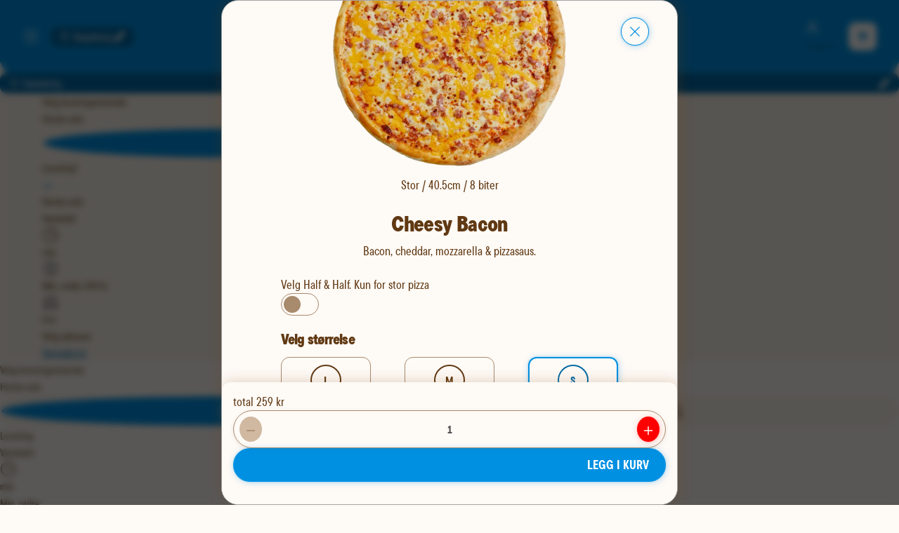

--- FILE ---
content_type: text/html; charset=utf-8
request_url: https://www.dominos.no/no/butikker/sarpsborg/meny/pizza/cheesy-bacon
body_size: 134665
content:
<!DOCTYPE html><html lang="no"><head><meta charSet="utf-8" data-next-head=""/><meta name="viewport" content="width=device-width" data-next-head=""/><link rel="preload" href="/fonts/TT_Commons_Pro_Condensed_Normal.woff2" as="font" type="font/woff2" crossorigin="anonymous"/><link rel="preload" href="/fonts/TT_Commons_Pro_Condensed_Medium.woff2" as="font" type="font/woff2" crossorigin="anonymous"/><link rel="preload" href="/fonts/TT_Commons_Pro_Condensed_Bold.woff2" as="font" type="font/woff2" crossorigin="anonymous"/><link rel="preload" href="/fonts/TT_Commons_Pro_Condensed_ExtraBold.woff2" as="font" type="font/woff2" crossorigin="anonymous"/><link rel="preload" href="/fonts/TT_Commons_Pro_Condensed_ExtraBlack.woff2" as="font" type="font/woff2" crossorigin="anonymous"/><link rel="preload" href="/fonts/TT_Commons_Pro_Condensed_Black.woff2" as="font" type="font/woff2" crossorigin="anonymous"/><link rel="preload" href="/fonts/roboto/roboto-normal-100-900.woff2" as="font" type="font/woff2" crossorigin="anonymous"/><meta name="theme-color" content="#ffffff"/><meta name="apple-mobile-web-app-capable" content="yes"/><meta name="apple-mobile-web-app-status-bar-style" content="#ffffff"/><link rel="preload" href="/_next/static/css/cf19cc8b84149045.css" as="style"/><link rel="stylesheet" href="/_next/static/css/cf19cc8b84149045.css" data-n-g=""/><link rel="preload" href="/_next/static/css/3b9dea8af5b2abdd.css" as="style"/><link rel="stylesheet" href="/_next/static/css/3b9dea8af5b2abdd.css"/><link rel="preload" href="/_next/static/css/7b5a24d4291df4b8.css" as="style"/><link rel="stylesheet" href="/_next/static/css/7b5a24d4291df4b8.css" data-n-p=""/><noscript data-n-css=""></noscript><script defer="" nomodule="" src="/_next/static/chunks/polyfills-42372ed130431b0a.js"></script><script src="/_next/static/chunks/webpack-99d8cdf989eeab1c.js" defer=""></script><script src="/_next/static/chunks/framework-b9fd9bcc3ecde907.js" defer=""></script><script src="/_next/static/chunks/main-edf522691da29ab1.js" defer=""></script><script src="/_next/static/chunks/pages/_app-7fee5f2236c783af.js" defer=""></script><script src="/_next/static/chunks/8262-bc0bbad5d632104b.js" defer=""></script><script src="/_next/static/chunks/6894-56c0a6b84f8f2661.js" defer=""></script><script src="/_next/static/chunks/2881-73ef7b779be695fb.js" defer=""></script><script src="/_next/static/chunks/6535-821381a9e218de81.js" defer=""></script><script src="/_next/static/chunks/2287-830f4d7c8e57dee4.js" defer=""></script><script src="/_next/static/chunks/6720-e1d81dc1aabbf362.js" defer=""></script><script src="/_next/static/chunks/pages/butikker/%5BstoreSlug%5D/meny/%5BcategorySlug%5D/%5B%5B...productSlugs%5D%5D-c6109aa57eae1cc5.js" defer=""></script><script src="/_next/static/22207/_buildManifest.js" defer=""></script><script src="/_next/static/22207/_ssgManifest.js" defer=""></script></head><body class="body--preload"><div id="__next"></div><script id="__NEXT_DATA__" type="application/json">{"props":{"pageProps":{"_nextI18Next":{"initialI18nStore":{"no":{"common":{"add-coupon":"Legg til kupong","add-more":"Legg til mer","add-to-basket":"Legg i kurv","all-stores":"Våre butikker","and-our":"og vår","another-store":"en annen butikk","available-at-x-time":"Tilgjengelig i {{time}}","available-tomorrow":"Tilgjengelig i morgen","booking-canceled":"Bestilling kansellert","can-not-find-order":"Vi finner ikke din ordre","carryout-only":"Kun henting","cart-updated":"Handlekurv oppdatert","change-locale":"Change locale","change-store":"Endre butikk","change-store-description":"Om du endrer butikk vil kurven tømmes.","change-your-store":"Endre din butikk","chat-with-us":"Chat med oss","check-google-maps":"- Sjekk eventuelt Google Maps","checkout-info-description":"Alt vi trenger fra deg er ditt navn og nummer, så vi kan si ifra når pizzaen er på vei.","choose-your-products":"Velg dine produkter!","closed-store":"Butikken er midlertidig stengt.","confirm-empty-basket":"Er du sikker på at du vil tømme kurven?","coupon-code":"Rabattkode","coupon-or-discount":"Kupong eller rabattkode?","create-account":"lag en konto","customize-deals":"Tilpass deals","date-and-time":"{{date}}, kl. {{deliveryTime}}","default-meta-description":"Oppdag eksklusive Domino's tilbud. Den enkleste og raskeste måten å bestille din favorittpizza på internett.","delivery-method":"Leveringsmåte","delivery-method-description":"Hent pizzaen på din lokale butikk eller få den levert.","delivery-time-update-description":"Tidspunkt for levering må velges på nytt ved bytte av leveringsmetode.","did-you-write-correct-address":"- Har du skrevet riktig adresse?","dominos-logo-alt":"dominos hjem","download-pdf":"Last ned kvittering","drink-responsibly":"Drikk ansvarlig.","email-required":"E-post *","empty-basket":"Tøm kurven","empty-stores":"Vi kan desverre ikke levere til deg.","enter-address-to-see-your-menu":"Oppgi en adresse for å se din lokale Domino’s-meny.","error-with-status":"A {{statusCode}} error occurred on server","error-without-status":"An error occurred on the server","extra-included":"Ekstra inkludert","filter-stores":"filtrer butikker","first-name":"Fornavn","for-special-chars":"- For spesialtegn (áïü etc) kan du bruke *","general-information":"Generell info","getting-price":"Henter pris..","global-status-message":"Statusmelding","glutenfree":"Glutenfri","glutenfree-description":"Glutenfri botten (Storlek Small)","go-to-cart":"Gå til handlekurv","go-to-landing-page":"gå til landingssiden","go-to-login":"Gå til logg inn","greet-customer":"Hei, {{name}}","half-half":"Half \u0026 Half","have-you-shopped-with-us-before":"Har du handlet hos oss før?","high-demand-estimate":"Vi estimerer lang leveringstid grunnet stor pågang. Vi anbefaler derfor alle som har mulighet til å hente pizzaen selv.","information-message":"Informasjon, {{message}}","ingredient-added":"ingrediens lagt til:","ingredient-removed":"ingrediens fjernet:","join-pizzaclub":"Bli med i PIZZAKLUBBEN!","last-order":"Siste ordre","later-today":"Senere i dag","loading-stores":"Henter butikker...","loggin-in":"Logger inn...","loyalty-description":"Gjelder for privatkunder og ved kjøp av stor eller glutenfri pizza til fullpris i app eller på nett. Se alle vilkår for lojalitetsprogrammet","loyalty-description-sv":"","main-menu":"Hovedmeny","mobile-app-dialog-text":"Hvis du har Dominos Pizza Norge-appen, åpne den nå!","mobile-number":"Mobilnummer","monthly-expenses":"Månedlige utgifter","monthly-orders":"Månedlige ordre","more-info":"Mer info","new-app-advertisement":"Last ned appen vår for enklere bestilling","next-pizza-free":"Hurra! Din neste pizza er gratis.","no-active-order-message":"Bestill en pizza for å se status","no-adjustments":"Ingen tilpasninger","no-delivery-for-under":"Vi tilbyr ikke levering på ordre under {{minimumAmount}} kroner.","no-results":"Ingen resultater","no-store-selected":"Ingen butikk valgt","no-thanks":"Nei takk","not-valid":"ikke gyldig","number-not-entered":"Nummer ikke lagt inn","on-this-page":"på denne siden","only-for":"Kun for","open-until-hm":"Åpent til {{hours}}:{{minutes}}","or-continue-as-guest":" eller fortsett som gjest.","order-canceled":"Ordre kansellert","order-from-here":"Bestill herfra","order-from-this-store":"Bestill fra denne butikken","order-now":"Bestill nå","order-received":"Bestilling mottatt","order-will-be-there-immediately":"Vi lager maten din så raskt vi kan! Trackeren oppdateres når det nærmer seg","order-your-pizza":"Bestill din pizza","payment-will-be-refunded":"Betalingen vil bli refundert","personalize-product":"Tilpasse produktet","plus-x-items":"+ {{x}} varer","privacy-statement":"personvernerklæring","privacy-statement-here":"personvernerklæring her","product-added":"{{productName}} lagt til","quantity-add-extra-label-value-is-selected":"legg til ekstra {{label}} - {{value}} er valgt","quantity-label-select-value":"Antall {{label}} valgt: {{value}}","quantity-remove-label-value":"fjern {{label}} - {{value}} er valgt","ready-for-pizza":"Klar for pizza?","reset-selection":"Tilbakestill valg","save-changes":"Lagre endringer","search-address":"Søkeadresse","search-address-or-store":"Søk adresse eller butikk","searching-address":"Finner adresser...","see-all":"Se alle","see-all-drinks":"Se alt drikke","see-all-orders":"Se alle ordre","see-all-sides":"Se alt tilbehør","see-all-stores":"Se alle butikker","see-details":"Se detaljer","see-more":"Vis flere","see-order":"Se Bestilling","see-order-history":"Se ordre historikk","see-our-stores":"Se våre butikker her","see-store":"Se meny for {{storeName}}","select-base":"Velg bunn","select-from-account":"Velg fra konto","select-product":"Velg produkt","select-products-discounts-are-automatic":"Velg produkter, rabatt legges til automatisk!","select-store":"Velg butikk","select-x":"Velg {{x}}","select-your-deals":"Velg dine deals","selected-date-and-time":"Valgt tid: {{date}}, kl. {{deliveryTime}}","selected-deals":"Valgte deals:","send-email-now":"hei@dominos.no","send-us-email":"Send oss en e-post","shopping-cart":"Handlekurv","sold-out":"Utsolgt","soldout-for":"NB: Vi er utsolgt for","something-extra":"Lyst på noe ekstra?","start-chat-now":"Start en chat nå","status-message-x":"Driftsmelding {{storeName}}","store-card-map-alt":"Kart over leveringssted.","store-card-waiting-time":"Ventetid akkurat nå","swipe-to-close":"Swipe for å lukke","talk-to-us":"Snakk med oss","thank-you-for-ordering":"Takk for bestillingen","this-is-a-preview":"Dette er en forhåndsvisning","to-second-page":"To second page","to-use":"for å bruke","total-goods":"Sum varer","unknown-address":"Ukjent adresse","unknown-city":"Unknown city","unknown-deal":"Ukjent deal","unknown-postal-code":"Unknown postal code","we-can-deliver":"Vi kan levere til deg","we-offer-every-xth":"Vi spanderer hver {{x}}. pizza!","when-will-it-arrive":"Når kommer den?","whole-pizza":"Hele pizzaen","will-be-delivered":"Da blir din pizza levert til:","x-pizzas-to-free":"Kun {{requiredAmount}} pizza igjen, til du får 1 gratis.","x-products-in-cart":"{{count}} produkter til i handlekurv","x-results-found":"{{results}} resultater funnet","you-are-registred":"Du er registrert","you-can-also-search-for-stores":"- Du kan også søke etter butikker","you-can-pick-up-pizza":"Du kan hente pizzaen på:","your-chosen-store-is-x":"Din valgte butikk er nå {{storeName}}","your-favourites":"Mine favoritter","your-order":"Din bestilling","your-order-can-be-picked-up-at":"Din bestilling kan hentes på:","your-order-will-arrive-in-x-y":"om ca {{minEta}} - {{maxEta}} minutter","your-order-will-be-delivered-to":"Vi leverer din bestilling til:","your-store":"Din butikk","illustration":"Illustrasjon","no-cart-select-store":"Det er ingenting i handlekurven. Velg en butikk og legg inn det du vil ha!","free":"Gratis","free-sauce":"Bytt (gratis)","5PCS":"5 stk","10PCS":"10 stk","7PCS":"7 stk","can-not-find-order-description":"Får du opp denne siden, men har nylig gjort en bestilling hos oss? Da kan følgende ha skjedd:\u003cbr/\u003e\u003cbr/\u003e1: Du har blitt logget ut. Prøv å logg inn igjen på din profil for å se din ordreinfo/pizzatracker!\u003cbr/\u003e\u003cbr/\u003e2: Du har blitt sendt tilbake til feil nettleser. F. eks om du bestilte via Chrome, men nå er på Safari. Du burde finne din ordreinfo/pizzatracker om du går tilbake til den originale nettleseren du bestilte fra!\u003cbr/\u003e\u003cbr/\u003eHvis ingen av disse løsningene fungerer kan du ringe til butikken og høre om de har fått din ordre. Se liste over telefonnumre her: https://www.dominos.no/butikker","app-version-advert-text":"Oi! Det ser ut som appen din er på en eldre versjon. Vennligst oppdater for å få tilgang til den beste pizzaopplevelsen og slippe mulige bestillingsproblemer!","app-version-advert-button":"Oppdater her","app-version-advert-title":"Oppdater din app","15L":"1.5L","_03L":"0.33L","250ML":"0.25L","05L":"0.5L","_200ML":"0.2L","_drsize":"Dip","_icpint":"Iskrem","_glass":"Krydderboks","order":"Siderett","_2stk":"Siderett","05l":"0.5L","15l":"1.5L","_03l":"0.33L","_icporsj":"Iskrem","unsubscribe-phone-number-title":"Avmelding av telefonnummer","unsubscribe-success":"Avmeldt vellykket.","unsubscribe-something-wrong":"Noe gikk galt.","unsubscribe-return-home":"Tilbake til Hjem","unsubscribe-confirmation-message":"Vent! Er du helt sikker på at du vil forlate oss?  Vi lover kun gode tilbud og nyheter.  Vil du virkelig gå glipp av dem?","chosen":"valgt","send-email-information":"Gjelder henvendelsen en klage? Vennligst oppgi butikken du kjøpte fra, ditt telefonnummer og bilder av hva som gikk galt. Takk!","order-making-your-food":"Vi lager maten din så raskt vi kan! Du blir oppdatert når det nærmer seg","see-selection":"Se utvalg","see-selection-no-store":"Velg en butikk for å se menyen","view-on-map":"Se kart","choose-delivery-method":"Velg leveringsmetode","waiting-time":"Ventetid","add-delivery-address":"Legg til leveringsadresse","min-order":"Min. ordre","select-pizza":"Velg pizza","select-half-half-pizza":"Velg Half \u0026 Half","only-l-pizzas":"Kun for stor pizza","anything-else":"Noe annet","continue-shoping":"Fortsett å handle","welcome":"Velkommen tilbake! Se de siste dealsene, eller se dine medlemsfordeler for gode tilbud!","delivery-address":"Leveringsadresse","add-new-favorite":"Legg til ny favoritt","add-new-address":"Legg til ny adresse","my-addresses":"Mine adresser","nearest-stores-from-your-location":"Nærmeste butikker fra din beliggenhet","select-this-store":"Velg denne butikken","find-another-store":"Finn en annen butikk","use-current-location":"Bruk min nåværende posisjon","select-another-store":"Velg en annen butikk","opening-hours":"Åpningstider","choose-store":"Velg butikk","choose-store-to-see-selection":"Før vi viser utvalg, må du velge hvilken butikk du ønsker å bestille fra.","cotinue-selected-store":"Fortsett med valgt butikk","chosen-store":"Valgt butikk","total-price":"Totalpris","expected-delivery":"Forventet levering","order-summary":"ordresammendrag","your-deals":"Dine tilbud","do-you-have-account":"Har du allerede en konto","payment-method":"Betalingsmåte","app-advertisement-red":"Enklere bestilling?","app-advertisement-blue":"Last ned appen vår!","only-medium":"Kun Medium","add-name-to-save-favorite-address":"Legg til et navn for å lagre en favorittadresse","want-to-save-address":"Logg inn for å kunne lagre adresse","app-advertisement-description":"Appen gjør bestilling enklere!","checking-availability":"Sjekker produkttilgjengelighet...","pick-address":"Velg adresse","unavailable-products":"Utilgjengelige Produkter","unavailable-deals":"Utilgjengelige Tilbud","products-with-unavailable-ingredients":"Produkter med utilgjengelige ingredienser","store-changed-some-items-unavailable":"Noen varer i handlekurven din er ikke tilgjengelige på den nye butikken.","items-will-remain-in-cart":"Disse varene vil forbli i handlekurven din, men kan ikke bestilles fra denne butikken.","continue-with-available-items":"Fortsett","remove-unavailable-items":"Fjern Utilgjengelige Varer","items-removed-from-cart":"Utilgjengelige varer har blitt fjernet fra handlekurven","last-used":"Sist brukt","search-store":"Søk i butikk","location-permission-blocked":"Posisjonstilgang blokkert","enable-location-in-browser":"For å bruke din nåværende plassering, vennligst aktiver plasseringstillatelser i nettleserinnstillingene og oppdater siden","select-location":"Velg sted","continue-selected-store":"Fortsett til valgt butikk","delivery-fee":"Leveringsgebyr","delivery-warning":"Advarsel om leveringstilgjengelighet","no-location":"Ingen plassering","my-page":"Min side","no-store":"Ingen butikk valgt","current-location":"Nåværende posisjon","favorite-stores":"Favorittbutikker","select-size":"Velg størrelse"},"nav":{"allergies":"Allergener og Næringsinnhold","company":"Bedrift","contact-us":"Kontakt oss","faq":"FAQ","franchise":"Franchise","hunt-norway-pizza":"Jakten på Norges favorittpizza","jobs-at-dominos":"Jobb hos Domino's","language":"Språk","membership-terms":"Medlemsvilkår","order-now":"Bestill nå","our-measures":"Våre tiltak","privacy-cookies":"Personvern \u0026 Cookies","register":"Registrer deg","stores":"Våre butikker","student-discount":"Studentrabatt","terms-of-use":"Bestillingsvilkår"},"profile":{"admin-profile":"Administrer konto","favourites-description":"Her kan du se og endre din favorittbutikk.","favourites-description1":"Her finner du dine favorittbestillinger.","no-favourites-added":"Ingen favoritter lagt til","my-rewards":"Mine rewards","my-coupons":"Mine kuponger","coupons-description":"Kupongene må aktiveres i handlekurven og rabatten trekkes deretter automatisk av prisen.","no-coupons":"Du har ingen aktive kuponger","add-new-coupon":"Legg til ny kupong","used-coupons":"Brukte kuponger","every-xth-pizza-is-free":"Vi spanderer hver {{x}}. pizza.","refer-a-friend":"Verv en venn","refer-a-friend-description":"Del denne koden med dine venner og familie og gi 50% til den du verver.","my-information":"Min medlemsinformasjon","my-information-description":"Her kan du se og endre dine medlemsopplysninger.","change-account":"Bytt konto","choose-account":"Velg konto","choose-account-description":"Velg hvilken konto du ønsker å bruke idag. Du kan alltid endre valget på Min Side.","email-notification":"Jeg godtar \u003c0\u003emedlemsvilkårene\u003c/0\u003e, og samtykker til å få medlemstilbud og annen relevant kommunikasjon på e-post","email-short-notification":"Jeg ønsker å motta gode tilbud på e-post.","sms-notification":"Jeg ønsker også å få medlemstilbud på SMS","others-notification":"Jeg godtar tilpasset digital annonsering","others-notification-tooltip":"Domino´s kan tilpasse annonser til meg på nettside/app og i sosiale medier, basert på min profil.\u003cbr\u003eDette er for eksempel annonser for relevante produkter, eller kampanjer i min lokale pizzarestaurant.","notification-description":"Husk – du kan alltid ombestemme deg. Les våre","notification-description1":"Husk – du kan alltid ombestemme deg. Du kan lese hele vår","change-information":"Endre din informasjon","your-info":"Din info","code-from-sms":"Kode fra SMS","number-changed":"Nummer endret!","your-code":"Din kode:","change-your-phone-number-description":"Oppgi ditt nye nummer og bekreft med SMS kode.","new-phone-number":"Nytt mobilnummer","send-code":"Send meg kode","sending-code":"Sender kode...","your-address":"Mine adresser","your-address-description":"Her kan du se og endre dine adresser.","no-address":"Ingen adresser","add-new-address":"Legg til ny adresse","add-address":"Legg til adresse","name-not-entered":"Navn ikke lagt inn","alias-name":"Navn på adresse","street-name":"Gatenavn","street-number":"Gatenummer","postal-code":"Postnummer","delivery-instructions":"Leveringsinstruksjoner","invoice-address":"Fakturaadresse","delivery-address":"Leveringsadresse","delete-address":"Slett adresse","edit-address":"","update-address":"Oppdater adresse","update-user":"Oppdater bruker","edit-profile":"Rediger profil","confirm-deletion":"Bekreft sletting","confirm-change":"Bekreft endring","yes-confirm":"Ja, jeg er sikker!","delete-address-description":"Er du sikker på at du vil slette {{alias}}?","how-to-get-your-discount":"Slik Får du din 50% rabatt","refer-step1":"Koden legges til automatisk for den du verver om du deler via Facebook, Messenger eller SMS.","refer-step2":"De kan også legge til koden din manuelt når de registrerer seg.","refer-step3":"Når venner og familie har registrert seg som nye kunder og gjør sitt første kjøp med din kode, vil du automatisk få ververabatten din.","refer-only-applies-to":"Rabattkoden gjelder kun for henting. Du får selvfølgelig også 50% for hver eneste venn du verver, se alle vilkår for verv en venn","share-code":"Del kode","choose-how-to-share":"Velg hvordan du vil dele koden.","my-history":"Min Historikk","my-history-description":"Her finner du alle detaljer om ordrene dine.","no-order-found":"Ingen ordre funnet","last-page":"Forrige side","next-page":"Neste side","page-x-of-y":"Viser side {{page}} av {{totalPages}}.","no-account":"Ingen konto?","register-here":"Registrer deg her","phone-number":"Telefonnummer","phone-number-required":"Telefonnummer *","forgot-password":"Glemt passord","notice-update-system":"NB! Vi har byttet system.","first-time-login-in":"Om dette er første gang du logger inn, vennligst","make-new-password":"lag nytt passord","make-new-profile":"lag nytt konto","forgot-password-description":"Angi din E-post for å tilbakestille.","forgot-password-email-sent":"E-post sendt, om du ikke har mottatt noe, sjekk spam-boksen.","register-title":"Bli medlem i Pizzaklubben","register-description":"Med en registrert profil er du automatisk med i Pizzaklubben.","accept-registration":"For å akseptere invitasjonen, registrer deg her:","full-name":"Fullt navn","do-you-have-referral-code":"Har du vervekode?","referral-code":"Vervekode","send-referral-code":"Send Vervekode","register-user":"Registrer medlem","register-company":"Registrer bedriften","register-company-bullet-points-title":"Fordelene med bedriftsavtale","register-company-description":"Få tilgang direkte og bestill rykende fersk pizza til organisasjonen.","search-company-description":"Du kan søke etter både navn og org.nummer – vi finner deg uansett.","search-company":"Søk etter bedrift...","must-be-logged-in-to-register-company":"Du må være logget inn for å registrere en bedrift.","please-login-to-register-company":"Vennligst logg inn for å registrere bedrift.","finding-companies":"Finner bedrifter...","no-company-result-tip1":"- For org.nummer, prøv uten mellomrom.","no-company-result-tip2":"- Ved navnesøk, sjekk staving.","register-company-help-title":"Ønsker du mer informasjon eller en hyggelig pizzaprat?","descriptive-contact-us-information":"for å få rask hjelp på chat eller telefon. Haster det ikke så kan du sende en e-post til","confirm-identity":"Bekreft identitet","confirm-identity-description":"Vennligst bekreft din identitet for å registere en bedrift.","organisation-number":"Org.nummer","business-address":"Forretningsadresse","company-address":"Fakturaadresse","what-happens-now":"Hva skjer nå?","what-happens-now-text1":"Vi trenger litt mer informasjon om deg og ditt firma før du kan bestille pizza.","what-happens-now-text2":"Når du har fylt ut registreringsskjemaet får du tilgang til kontoen umiddelbart. Vi vil utføre en kredittsjekk.","i-agree-to-dominos-data-handling":"Jeg samtykker til Domino’s sin håndtering av persondata.","i-agree-to-organization-responsibility":"Jeg bekrefter at jeg i posisjon av min stilling har rett til å opprette en bedriftskonto på vegne av selskapet.","terms-and-conditions":"Personvern","corporate-terms":"Bedriftsvilkår","about-the-company":"Om bedriften","from-b-register":"Fra Brønnøysundregistrene","zip-code":"Postnummer","invoice-inquiries":"Fakturahenvendelser","invoice-email":"E-post for faktura","invoice-note":"Merknad for faktura","number-of-employees":"Antall ansatte?","company-register-successful":"Du kan nå bruke dominos.no som adminstrator for bedriften. Velg bedriften i listen under for å gå til min side.","business-account":"Bedriftskonto","go-to-my-page":"Gå til min side","confirm-code":"Bekreft kode","create-password":"Lag passord","password-reset":"Passord er tilbakestilt","enter-new-password-to-reset":"Angi nytt passord for å tilbakestille.","could-not-add-code":"Kunne ikke legge til kode","code-does-not-exist":"Kode eksisterer ikke eller er ikke tilgjengelig for valgt butikk","expired-coupon-message":"Oi! Det er visst flere som elsker kebabpizza. Bruk koden KEBAB20 isteden, så får du 20% rabatt på vår nyhet.","marketing-prompt-title":"ØNSKER DU Å MOTTA EKSKLUSIVE TILBUD OG RABATTER?","marketing-prompt-contact-permission":"Da trenger vi ditt samtykke til hvor vi kan kontakte deg...","create-new-password-for-email":"Lag nytt passord til denne e-posten her","loyalty-discount-terms":"*Rabatten gjelder kun for pizza. Se våre medlemsvilkår på","this-page":"denne siden.","manage-users":"Administrere brukere","your-access":"Dine tilganger","invite-new-user":"Inviter ny bruker","add-new-user":"Legg til ny bruker","add-user":"Legg til bruker","add-user-text":"Hvis brukeren ikke er har konto hos oss fra før, vil de motta en lenke for å registrere seg.","no-users":"Ingen brukere","no-invitations":"Ingen invitasjoner","user-info":"Brukerinfo","job-title":"Stilling","no-job-title":"Ingen stilling","set-up-a-budget":"Sett opp ett budsjett","organisation-limit-text":"Hvor mye kan brukeren handle for per uke? Du har full oversikt over alt som blir kjøpt, og budsjettet kan ikke overtrekkes.","evening-booking":"Bestilling på kveldstid","your-budget":"Ditt budsjett","your-accesses":"Dine tilganger","weekend-booking":"Helgebestilling","booking-saturday-and-sunday":"Bestilling lørdag og søndag","order-with-delivery":"Bestilling med levering","contact-administrator-for-changes":"Kontakt din administrator for å be om endring av tilganger.","allow-delivery":"Tillat levering","allow-order-with-delivery":"Tillat bestilling med levering","user-must-have-administrator-access":"Brukeren skal ha tilgang som administrator","disable-user":"Deaktiver bruker","disable-user-x":"Er du sikker på at du vil deaktivere {{user}}?","saturday-and-sunday":"Lørdag og søndag","allow-booking-saturday-and-sunday":"Tillat bestilling på lørdag og søndag","no-description":"Ingen beskrivelse","age-dialog-title":"Vennligst bekreft alderen din før du legger til dette produktet.","logged-in-as-company":"Du er nå innlogget med bedriftsprofil","remove-favorite":"Fjern favoritt","remove-favorite2":"Fjern fra favoritter","add-favorite":"Legg i favoritter","are-you-sure-you-want-to-delete-x":"Er du sikker på at du vil slette {{x}}?","you-earned-enough-loyalty-points":"Du har opptjent nok poeng i lojalitetsprogrammet","won-loyalty-pizza":"Du har 1 gratis pizza tilgjengelig. Ønsker du den nå?","lost-loyalty-pizza":"Mistet lojalitetspoeng","you-no-longer-are-available-for-loyalty-order":"Din ordre er ikke lenger tilgjengelig for lojalitetsprogrammet","store-changed":"Butikk endret","store-changed-unavailable-products":"Du har en handlekurv fra en annen butikk, og noen av produktene som er lagt til der er ikke tilgjengelig i denne butikken.","store-changed-soldout-products":"Du har nylig byttet butikk og har produkter som er utsolgt i denne butikken.","you-already-have-products-from-x-change-store":"Du har allerede produkter fra {{storeName}} i kurven. Vil du bytte butikk og tømme kurven?","personal-account":"Personlig konto","company-account":"Bedriftskonto","user-registered":"Bruker registrert","you-can-now-login":"Du kan nå logge inn","user-added":"Bruker lagt til","user-added-to-company":"Brukeren har blitt lagt til din bedrift","invitation-sent":"Invitasjon sendt","user-has-been-invited":"Brukeren har blitt invitert til din bedrift","changes-saved":"Endringer lagret","profile-updated":"Din profil er oppdatert","step-x-of-y":"Steg {{x}} av {{y}}","select-default-store":"Her kan du velge butikken du vil bruke som standard.","my-budget":"Tilgjengelig denne uken.","remember-you-can-always-change-your-mind":"Husk — du kan alltid ombestemme deg. Du kan også lese hele vår","become-a-member":"Bli medlem!","coupon-dialog-enter-new-code":"Eller skriv inn ny kode","coupon-dialog-select-from-account":"Eller velg fra konto","organisation-rejected-credit-warning-message":"Vi kunne dessverre ikke innvilge kreditt på nåværende tidspunkt, du kan uansett bestille og betale med kort eller vipps. Du står fritt til å søke om ny kreditt på et senere tidspunkt. Ta kontakt med kundeservice dersom du har noen spørsmål.","organisation-pending-credit-warning-message":"Avventer kredittgodkjenning, du kan uansett bestille og betale med kort eller vipps. Godkjenning pleier å skje i løpet av noen få timer. Ta kontakt med kundeservice dersom du har noen spørsmål.","used-this-month":"Brukt denne måneden.","email-not-specified":"E-post ikke angitt","remove-x-from-favorites":"Fjern {{name}} fra favoritter","order-x-again":"Bestill {{name}} på nytt","no-name":"Ingen navn","unknown-code":"Ukjent kode","write-discount-code":"Skriv rabattkode","download-attachments":"Last ned vedlegg.","marketing-success-description":"Din velkomstrabatt venter på deg. Sjekk e-posten din.","contact-us":"kontakt oss","to-change-this-info-please":"For å endre denne informasjonen, vennligst","organisation-invoice-description":"Vi sender alltid faktura via EHF som standard. Hvis dere ikke kan motta EHF-faktura, så sender vi faktura på e-post.","monthly-budget":"Månedlig budsjett","organisation-rejected-budget-message":"Dere har ikke fått innvilget kreditt på nåværende tidspunkt. Vi bruker Bisnode for å foreta kredittkontroll. Du kan uansett bestille og betale med kort eller vipps. Du står fritt til å søke om ny kreditt når du selv ønsker ved å skrive inn ønsket beløp her over.","awaiting-credit-approval":"Avventer kredittgodkjenning","changing-budget-wait-time-warning":"Endring av budsjett kan ta litt tid for å godkjennes.","edit-user":"Rediger bruker","phone-number-changed-to":"Nummer endret til {{phoneNumber}}","user-x-is-inviting-you-to-use-this-discount":"Hei! {{name}} ønsker å gi deg 50% rabatt på første bestilling hos Domino´s. Bruk denne lenken for å bli kunde og få rabatten: https://{{websiteUrl}}/registrer-bruker?vervekode={{recruiterCode}}","sms-sent":"SMS sendt!","share-via-contact":"Del via Kontakt","share-via-facebook":"Del via Facebook","share-manually":"Del manuelt","see-contacts":"Se kontakter","filter-contacts":"Filterkontakter","use-button-bellow-to-go-to-facebook":"Bruk knappen under for å gå til facebook.","share-link-message":"Du kan også dele denne lenken for å verve en venn:","see-all-users":"Se alle brukere","pickup-points-description":"Få pizzaen levert til et av våre Pick Up Points! Nå trenger du ikke ha en gateadresse for å få levert pizza - om du sitter på stranden eller i en park kan vi møte deg og levere pizza. Les mer om tjenesten","address-without-name":"Adresse uten navn","birthdate-tooltip":"Registrer fødselsdatoen din,\u003cbr\u003eså får du en digg overrakselse fra oss!","organization-already-registered":"Bedriften er allerede registrert","organization-already-registered-description":"Oi! Ser ut som det er flere som elsker pizza! Noen har allerede opprettet en profil for bedriften.","organization-already-registered-confirm":"Få hjelp","to-create-business-account":"For å kunne opprette bedriftskonto, så må du ha registrert en personlig konto og være logget inn.","government-municipal-enterprise":"Kommunal eller statlig virksomhet","sorry-to-see-you-go":"We are sorry to see you go!","we-wont-send-you-campaign-offers":"We will not be able to send you further information about our campaigns and offers.","want-to-unsubscribe-email":"Are you sure you want to unsubscribe?","you-have-been-unsubscribed":"You have successfully unsubscribed from our email list.","membership-updated-dialog-text":"Hei! Vi får ikke sendt deg de gode tilbudene i Pizzaklubben. Oppdater samtykkene dine, så går du ikke glipp av de neste medlemsfordelene.","dont-show-this-message-again":"Ikke vis denne meldingen igjen.","membership-dialog-title":"Få med deg medlemstilbudene","private-account":"Privatkonto","start-organisation-registration":"Start registrering av bedrift","register-and-confirm-identity":"Registrer og bekreft identitet","code-already-added":"Koden er allerede lagt til","logged-in-as":"Logget inn som","organisation-phone-number":"Bedriftens telefonnummer","enter-x-digit-code-send-to":"Skriv inn den 6-sifrede koden sendt til deg på","password-required":"Passord kreves","repeat-password-required":"Gjenta passord","change-password-description":"Vennligst oppgi ditt nåværende passord for oppdatering","change-password":"Endre Passord","old-password":"Skriv inn gammelt passord","new-password":"Skriv inn nytt passord","you-have-x-free-pizzas":"Du har allerede {{x}} gratis pizza!","valid-to":"Gyldig til","usages":"Antall bruk","delete-account-action":"Slett min kundeprofil","delete-account-description":"Ved å slette din kundeprofil vil du miste alle dine kuponger, lojalitetspoeng, unike medlemsfordeler og ordrehistorikk. Vil du fortsette?","delete-account-title":"Slett kundeprofil","delete-account-text":"For å slette din kundeprofil og tilhørende data trykk","dialog-description-delete-invitation":"Vil du slette invitasjonen?","first-name":"Fornavn","last-name":"Etternavn","resend-code-in":"Fikk du ikke SMS? Send på nytt","enter-the-6-digit-code":"Som et sikkerhetstiltak for våre kunder kreves det en engangsverifisering av ditt telefonnummer. Vennligst skriv inn den 6-sifrede koden som er sendt til deg på","not-have-access-to-sms":"Hvis du ikke har tilgang til SMS","store-updated-to-x":"Butikken endret til {{storeName}}."},"checkout":{"20-off-next-purchase":"20% i rabatt på neste kjøp","24-hours":"24 timer","action-text-see-cart":"Se handlekurv","address-information":"Adresseinformasjon","already-registred":"Du har allerede en konto.","and-we-will-help-you":"så hjelper vi deg!","cant-deliver":"Kan ikke levere","change-address":"Endre adresse","choose-payment":"Velg betalingsmetode","choose-size":"velg størrelse","complete-order":"Fullfør bestilling","contact-information":"Kontaktinformasjon:","contact-not-filled":"Kontakt ikke fylt ut","contactless-delivery":"Kontaktløs levering","crust-not-selected":"Bunn ikke valgt","customize-pizza":"Tilpass Din Pizza","customize-pizza-description":"Her kan du legge til eller fjerne ingredienser om du ønsker.","customize-sandwich":"Tilpass din sandwich","customize-sandwich-description":"Her kan du fjerne ingrediensene hvis du ønsker det, men det er ikke mulig å legge til flere.","customize-x-side":"Tilpass {{x}} side","deal-prompt-title":"Hei, du har flere deals å velge fra.","delivery-description":"Leveringsbeskrivelse","delivery-in-x-y":"Levering ca {{x}}-{{y}} min","delivery-time":"Leveringstid:","delivery-type":"Leveringstype:","easier-ordering":"Enklere bestilling?","excess-products":"For mange produkter lagt til","excess-products-for-discount":"Du har overskredet maksimalt antall produkter med denne rabatten. Vær vennlig og fjern noen produkter.","exclusive-offers":"Eksklusive tilbud og rabatter","for-orders-with":"For bestillinger på","half-half-not-available-for-small":"Half-half ikke tilgjengelig for liten, vil du endre fra half-half til hele pizzaen?","half-half-not-available-small":"Half \u0026 Half ikke tilgjengelig for liten","identification-must-be-presented":"Legitimasjon må fremvises ved forespørsel","identification-required":"NB! Legitimasjon på at du er over {{x}} år må fremvises ved forespørsel","in-advance-trough-web-app":"i forveien på nett/app. Trenger du det tidligere kan du","invoice-example":"(f.eks. overtidsmat, prosjektnr., avd. - maks 25 tegn. Bruk forkortelser)","invoice-note":"Fakturamerknad","loading-address":"Laster adresser...","logged-in-as":"Logget inn som {{name}}","loyalty-coupon-active-text":"Lojalitetskupong aktiv","loyalty-coupon-inactive-text":"Lojalitetskupong ikke gyldig","loyalty-program":"Lojalitetsprogrammet","missing-shipping-info":"Mangler personopplysninger om frakt","must-be-done-at-least":"må gjøres minst","name-not-filled":"Navnet ikke fylt ut","no-thanks-skip-customization":"Nei takk, gå til ferdig pizza","no-thanks-skip-to-payment":"Nei takk, gå til betaling","nothing-to-pay":"Ingenting å betale","open-account":"Opprett konto","order-placed-in-last-10-minutes":"Du har allerede gjort en bestilling de siste 10 minuttene","orders-on":"Bestillinger på","pay-in-store":"Betal i butikken (kun kort)","pay-on-delivery":"Betal med kort ved levering","please-select-another-address":"Velg en annen adresse eller hent selv i butikken!","ready-in-x-min":"Klar på ca {{minutes}} min","retrieving-order-id":"Ordre Henter ID","see-order-here":"Se ordren her","select-address":"Velg adresse","select-hour":"Velg time","select-minute":"Velg minutt","select-time":"Velg tidspunkt","selected-date-time":"Valgt tidspunkt: {{date}} {{time}}","sending-order":"Sender bestilling","shopping-cart-is-empty":"Handlekurven er tom","size-not-selected":"Størrelse ikke valgt","skip-over-additional-products":"Hopp over tillegsprodukter","skip-to-payment":"Hopp over og gå til betaling","store-closed-for-type-x-first-opening-time":"Butikken er stengt. Velg et {{type}}tidspunkt:","the-age-limit-for-this-product-is-x-years":"Aldersgrensen på dette produktet er {{x}} år.","then-we-will-help-you":"så skal vi hjelpe deg!","waiting-order-description":"We are currently processing your payment and it might take up to 10 minutes. Attempting to pay again may result in multiple charges.","waiting-order-status":"Venter på ordrestatus..","want-to-receive-deals":"Vil du motta deals?","warning-store-cant-deliver":"Ops! Adressen du har valgt er utenfor leveringsområdet vårt!","we-must-assist-you":"må vi bistå dere.","what-is-your-mobile-number":"Ditt mobilnummer?","what-is-your-name":"Hva heter du?","x-slices":"{{x}} biter","you-get":"Da får du..","you-saved-x":" Du sparte {{discountAmount}}Kr.","your-deals":"Dine deals","your-finished-pizza":"Din Ferdige pizza","your-finished-sandwich":"Din ferdige sandwich","subtitle-only-orders-above-x":"Kun ordre over {{x}} kr","subtitle-temporarily-closed":"Midlertidig stengt","hotspot-details":"Leveringsdetaljer","back-to-menu":"Tilbake til produkter","back-to-shopping-cart":"Tilbake til handlevogn","order-delivered-by":"Ordre levert av","see-change-store":"Se/endre butikk","you-can-schedule-an-order-for-later":"Du kan legge inn bestillingen til senere eller velge en annen butikk!","your-order-will-be-moved-to":"du kan legge inn bestilling til en annen dag eller velge en annen butikk! Din ordre flyttes til","store-will-open-at":"{{storeName}} åpner kl. {{time}}.","store-is-closed":"{{storeName}} er stengt","half-half-not-available-for-medium":"Halvparten er ikke tilgjengelig for medium, vil du bytte fra halvparten til hel pizza?","half-half-not-available-medium":"Halv og halv ikke tilgjengelig for medium","change-to-carryout":"Bytt til henting i butikk","remove-coupon":"Fjern kupong/deal","uh-oh":"Ops!","coupon-not-valid-for-delivery":"Du har valgt en kupong som ikke er gyldig for levering.","change-delivery-or-remove":"Du kan velge å bestille for henting i butikk eller fjerne kupongen for å bruke ved en senere anledning.","change-to-delivery":"Bytt til levering","coupon-not-valid-for-carryout":"Du har valgt en kupong/deal som ikke er gyldig for henting","change-to-carryout-or-remove":"Du kan bestille for levering eller fjerne kupongen for å bruke ved en senere anledning","delivery-description-max-characters":"OBS: Maks 120 tegn for leveringsbeskrivelse","invalid-items-discount":"Ugyldige varer eller rabatt","return-to-your-cart":"Gå tilbake til handlekurven din","change-payment-method":"endre betalingsmåte","select-payment-method":"Velg betalingsmåte"},"error":{"address-error":"Fant ikke lokasjon, prøv adressesøk.","company-exceed-available-amount-x":"Ops! Bestillingen overskrider ditt ukentlige budsjett på {{x}}kr. Du kan enten oppdatere dette på Min Side (admin) eller ta kontakt med oss for hjelp (bruker).","delivery-address-not-selected":"Leveringsadresse ikke valgt","discount-code-not-selected":"Rabattkode ikke valgt","error":"En feil oppsto","error-description":"Feil: {{description}}","error-message":"En feil oppsto, {{errorMessage}}","error-try-again-later":"En feil oppsto, prøv igjen senere","failed-to-register-company-errorMessage":"Kunne ikke registrere bedrift, {{errorMessage}}","incorrect-phone-number":"En feil oppsto, er nummeret riktig og ikke i bruk?","invalid-birthdate":"Ugyldig fødselsdato","invalid-day":"Ugyldig dag","invalid-email":"Må være en gyldig e-post","invalid-month":"Ugyldig måned","invalid-year":"Ugyldig år","minimum-price-for-delivery-not-reached":"Det endelige beløpet når ikke minimumsprisen for levering","must-be-atleast-x-digits":"Må være minst {{x}} sifre","must-be-between-x-and-y-digits":"Må være mellom {{x}}-{{y}} sifre","must-be-filled":"Må fylles ut","must-be-x-digits":"Må være {{x}} siffer","must-fill-name":"Må fylle ut navn","no-country-code":"Vær vennlig å inkludere landskode","no-phone-number-associated":"Ingen registrert konto på telefonnummeret","phone-number-has-whitespaces":"Telefonnummer må skrives uten mellomrom","please-try-again-payment":"Prøv igjen eller endre betalingsmetode","required-field":"Påkrevd felt","selected-delivery-time-is-in-the-past":"Valgt leveringstid er i fortiden","selected-delivery-type-not-available":"Valgt leveringsmetode ikke tilgjengelig","selected-time-is-invalid":"Valgt tidspunkt er ugyldig. Velg et senere tidspunkt","try-again-or-contact-us":"Prøv igjen eller kontakt oss.","unable-to-deliver-to-selected-address":"Kan ikke levere til valgt adresse","unknown-error":"Ukjent feil","you-are-already-loggged-in":"Du er allerede pålogget, vennligst logg ut først","invalid-phone-number":"Ugyldig telefonnummer","incorrect-credentials":"Ugyldig e-post eller passord. Vennligst prøv igjen!","add-coupon-in-cart":"Ops! Denne kupongen kan kun legges inn i handlekurven!","invalid-password":"Ugyldig passord","passwords-do-not-match":"Passordene stemmer ikke overens","error-try-again-minute-later":"Vent 1 minutt og prøv igjen","invalid-verification-code":"Ugyldig bekreftelseskode","invalid-future-date":"Datoen du har lagt inn er ugyldig fordi den er i fremtiden.","invalid-old-date":"Datoen du har lagt inn er ugyldig fordi den er mer enn 100 år siden.","invalid-date":"Ugyldig dato"},"titles":{"default-meta-title":"Dominos Pizza | Alltid fersk deig","mobile-app-dialog-title":"Domino Pizza App","modal-title-nearest-dominos":"Din nærmeste Domino's","subtitle-loading-delivery-time":"Henter leveringstid...","subtitle-only-orders-above-x":"Kun ordre over {{x}} kr","subtitle-temporarily-closed":"Midlertidig stengt","upsells-title":"Har du lyst på noe mer?","ready-in-x-min":"Klar på ca {{minutes}} min","welcome-message":"Velkommen tilbake! Se de siste dealsene, eller se dine medlemsfordeler for gode tilbud!"},"common-words":{"about":"ca.","accept":"Velg","accesses":"Tilganger","account":"Konto","add":"Legg til","added":"lagt til!","address":"Adresser","all":"Alle","and":"og","at":"klokken","at1":"kl.","back":"Tilbake","birthdate":"Fødselsdato","cancel":"Avbryt","canceled":"Kansellert","carryout":"Hente selv","change":"Endre","city":"Poststed","close":"Lukk","closed":"Stengt","code":"Kode","company":"Bedrift","complete":"Fullfør","confirm":"Bekreft","confirming":"Bekrefter...","contact":"Kontakt","copied":"Kopiert!","copy":"Kopier","coupon":"Kupong","coupons":"Kuponger","delete":"Slett","delivery":"Levering","department":"Avdeling","discount":"Rabatt","double":"Double","edit":"Rediger","email":"E-post","employees":"ansatte","entrance":"Inngang","extra":"Ekstra","favourites":"Mine favoritter","floor":"Etasje","here":"her","history":"Historikk","immediate":"Umiddelbar","included":"Inkludert","information":"Informasjon","instructions":"Veibeskrivelse","invitations":"Invitasjoner","invoice":"Faktura","light":"Light","list":"Liste","loading":"Laster...","login":"Logg inn","logout":"Logg ut","minute":"Minutt","next":"Fortsett","next1":"Neste","no":"Nei","normal":"Normal","now":"Nå","or":"eller","order":"Bestill","password":"Passord","personal":"Personlig","pickup":"Henting","preview":"Forhåndsvisning:","products":"Produkter:","profile":"Profil","refunded":"Refundert","registering":"Registrerer...","remove":"Fjern","reorder":"Bestill på nytt","reset":"Tilbakestill","restart":"Start på nytt","restricted":"Aldersbegrenset","rewards":"Mine rewards","search":"Søk","searching":"Søker...","sending":"Sender...","sorry":"Beklager!","summary":"Sammendrag","surname":"Etternavn","thanks":"Takk!","today":"I dag","tomorrow":"I morgen","total":"Totalt","triple":"Triple","unsubscribe":"Unregister","users":"Brukere","valid":"aktiv","validating":"Validerer","with":"Med","without":"Uten","from":"Fra","press-here-to-redirect":"Klikk her for å omdirigere","business-email":"E-post Bedrift","verify":"Verifiser","authenticate-account":"Verifiser konto","pant":"Pant","become-member":"Bli medlem","see-member-benefits":"Se medlemsfordeler","deals":"Deals","sides":"Tilbehør","drinks":"Drikke","latest":"Siste nytt","home":"Hjem","business":"Bedrift","payment":"Betaling","register":"Registrer","register-business":"Registrer bedrift","favorites":"Favoritter","menu":"Meny","away":"unna","warning":"Advarsel","Hi":"Hei"},"payment-methods":{"card":"Betal med kort","vipps":"Betal med Vipps"}}},"initialLocale":"no","ns":["common","nav","profile","checkout","error","titles","common-words","payment-methods"],"userConfig":{"i18n":{"locales":["no","en"],"defaultLocale":"no","localeDetection":false},"default":{"i18n":{"locales":["no","en"],"defaultLocale":"no","localeDetection":false}}}},"currentStore":{"id":"63765441-6e3c-4789-46a6-08d8818429d7","name":"Sarpsborg","externalId":"26220","slug":"sarpsborg","isTempClosed":false,"isTempClosedText":{"_key":"493ef087-4e4e-4008-82df-3311a2284a2b","_type":"localeString"},"address":{"country":"Norway","region":"NO","city":"Greåker","street":"Tamburveien 9","postalCode":"1718","location":{"latitude":59.267888,"longitude":11.032072,"accuracy":0,"altitude":0,"altitudeAccuracy":0,"heading":0,"speed":0}},"localPhoneNumber":"94099320","deliveryOptions":{"carryout":{"active":true,"hoursOfOperation":[{"openingHours":"14:00","closingHours":"21:00","weekDay":"Mon","specialName":{"_type":"localeString","_key":"e7d65ad4-f554-477b-ae42-7a55d4fb77fa"}},{"openingHours":"14:00","closingHours":"21:00","weekDay":"Sun","specialName":{"_key":"b83c61dc-0abf-464f-80ea-d8d2e67c1e73","_type":"localeString"}},{"openingHours":"14:00","closingHours":"21:00","weekDay":"Tue","specialName":{"_type":"localeString","_key":"dc1d19fb-b0a7-4e89-a94e-087896642893"}},{"openingHours":"14:00","closingHours":"14:00","day":"2025-12-24","specialName":{"_type":"localeString","_key":"de88b57c-58e3-404b-b81f-c26c856a49ee"}},{"openingHours":"14:00","closingHours":"14:00","day":"2025-12-25","specialName":{"_type":"localeString","_key":"3dc9a71f-5e8d-463c-9aaf-c238d9650198"}},{"openingHours":"15:00","closingHours":"21:00","day":"2025-12-26","specialName":{"_type":"localeString","_key":"3531645c-9c5e-4f3d-a708-2b14d2d5bb48"}},{"openingHours":"14:00","closingHours":"18:00","day":"2025-12-31","specialName":{"_key":"a7fe2b5c-93d4-491d-b1f3-9dff11d8ad1e","_type":"localeString"}},{"openingHours":"12:00","closingHours":"21:00","weekDay":"Fri","specialName":{"_type":"localeString","_key":"2280e3ac-80e0-49a7-bd13-4ea30a09372e"}},{"openingHours":"12:00","closingHours":"21:00","weekDay":"Sat","specialName":{"_type":"localeString","_key":"bbd9d3d4-2714-48d0-9673-91136cc235ba"}},{"openingHours":"14:00","closingHours":"21:00","weekDay":"Wed","specialName":{"_type":"localeString","_key":"a9782c10-f109-4965-a560-2806d2ba7059"}},{"openingHours":"14:00","closingHours":"21:00","weekDay":"Thu","specialName":{"_type":"localeString","_key":"9a73aa70-dfc2-4fc3-9a85-5205412dd37c"}}]},"delivery":{"active":true,"hoursOfOperation":[{"openingHours":"15:00","closingHours":"20:30","weekDay":"Tue","specialName":{"_type":"localeString","_key":"cbb03592-4b39-4cbe-afa7-6484dea089cd"}},{"openingHours":"15:00","closingHours":"20:30","weekDay":"Thu","specialName":{"_type":"localeString","_key":"efe20b2b-61b5-4ef2-977c-dbe718ef465d"}},{"openingHours":"14:00","closingHours":"20:30","weekDay":"Sun","specialName":{"_type":"localeString","_key":"7927eadd-d7b9-406e-9be0-9d6331aea1ea"}},{"openingHours":"15:00","closingHours":"20:30","weekDay":"Mon","specialName":{"_type":"localeString","_key":"3596113d-9c3a-434b-a1f7-b5dabeb7fb81"}},{"openingHours":"14:00","closingHours":"14:00","day":"2025-12-24","specialName":{"_type":"localeString","_key":"382b5d2f-abbe-4fa4-b1f7-c23e812ec5ec"}},{"openingHours":"14:00","closingHours":"14:00","day":"2025-12-25","specialName":{"_type":"localeString","_key":"7ac63b0f-cb41-4ddb-9d91-39abbee0daef"}},{"openingHours":"15:00","closingHours":"20:30","day":"2025-12-26","specialName":{"_key":"bd30b936-68ef-4744-9a17-c970f7559e43","_type":"localeString"}},{"openingHours":"14:00","closingHours":"17:30","day":"2025-12-31","specialName":{"_type":"localeString","_key":"2ecc5e73-86da-4c9c-afe3-e65242e6102a"}},{"openingHours":"12:00","closingHours":"20:30","weekDay":"Fri","specialName":{"_key":"35b2347b-cb4c-41e8-a64a-0e506b50161a","_type":"localeString"}},{"openingHours":"12:00","closingHours":"20:30","weekDay":"Sat","specialName":{"_key":"92ddeb90-19a4-4133-86b5-fede22299568","_type":"localeString"}},{"openingHours":"15:00","closingHours":"20:30","weekDay":"Wed","specialName":{"_type":"localeString","_key":"fd38bc2e-b757-4af1-affb-35cc20dcdf02"}}]}},"region":{"name":"Østfold","key":"ostfold"}},"products":[{"id":"8a8d2c00-7e08-4349-89ee-bc6179de0395","productId":"edde44cd-1016-42b0-99e5-08db0ee800d9","productCode":"_CORCH","name":{"nb":"Corny Chicken","_type":"localeString","en":"Corny Chicken","_key":"39561fd9-9670-4dd9-b43f-5d4993ca2b72"},"slug":"corny-chicken","category":"Pizza","categories":["Pizza"],"description":{"nb":"Marinert kylling, mais, mozzarella \u0026 pizzasaus.","_type":"localeText","en":"Marinated chicken, corn, mozzarella \u0026 pizza sauce. ","_key":"2b930bdd-c632-464b-9a87-96266110edec"},"order":1,"productImage":{"asset":{"id":"image-6d31626d4934cf13a30027bd51e9450071529dca-1920x1080-jpg","url":"https://cdn.sanity.io/images/dycwrm08/production/6d31626d4934cf13a30027bd51e9450071529dca-1920x1080.jpg"},"lqip":"[data-uri]","_type":"image","_key":"9bca3096-e1f7-46c9-886e-8c3d03533c26"},"productImageSingle":{"_key":"a0d38e56-51af-4b68-a56f-6b30a75a4488","asset":{"id":"image-2c72aee5c66a8e365d18e53c679c4bacd23626ec-3594x3654-png","url":"https://cdn.sanity.io/images/dycwrm08/production/2c72aee5c66a8e365d18e53c679c4bacd23626ec-3594x3654.png"},"lqip":"[data-uri]","_type":"image"},"ingredients":[{"id":"93f0e5ae-ff29-446d-b317-0935e3c71fa6","name":{"nb":"Marinert Kylling","_type":"localeString","en":"Marinated Chicken","_key":"fd93d1ea-bc81-486c-8976-aa59f6a67f8f"},"productCode":"Cf","quantity":1},{"id":"a94b5289-363e-492a-b832-a15ebfc90c53","name":{"en":"Mozzarella ","_key":"14517400-2463-4dcf-8966-786a043535e3","nb":"Mozzarellaost","_type":"localeString"},"productCode":"Mz","quantity":1},{"id":"06d09a32-8a4c-4c9d-bef6-7aef8a562a5f","name":{"_key":"c5e916a8-a9f0-4800-bcda-358cd403e171","nb":"Pizzasaus","_type":"localeString","en":"Pizza Sauce"},"productCode":"S","quantity":1},{"id":"0df6a70c-25a3-4395-b6ee-a923eae4729c","name":{"nb":"Mais","_type":"localeString","en":"Sweetcorn","_key":"c5e6b129-3b6d-4440-bb66-6782275fad81"},"productCode":"Cn","quantity":1}],"variations":[{"id":"c5d71b8d-13f2-4889-a3b8-700f077870ca","variationId":"d862cd74-c9c5-4df5-6677-08db0ee82688","productCode":"_40ITCORCH","size":"PIZZA40","price":239,"vat":"VAT"},{"id":"4525981a-62db-4bc7-a519-cc5be55cac3c","variationId":"729f8414-0d3e-4b95-6675-08db0ee82688","productCode":"_40AMCORCH","size":"PIZZA40","price":239,"vat":"VAT"},{"id":"c7606c32-7a01-44ec-be30-be3a535fd3b8","variationId":"b0380f5b-bd24-4cab-6673-08db0ee82688","productCode":"_30ITCORCH","size":"_PIZZA30","price":179,"vat":"VAT"},{"id":"b4f28405-1aa4-481d-b83c-632b0adeb697","variationId":"1cc8be82-4e4a-4ac1-6671-08db0ee82688","productCode":"_30GFCORCH","size":"_PIZZA30","price":219,"vat":"VAT"},{"id":"76bad79f-2fed-4e4c-9ae2-63e9d6a75c5d","variationId":"1688cc26-9992-411d-666f-08db0ee82688","productCode":"_30AMCORCH","size":"_PIZZA30","price":179,"vat":"VAT"},{"id":"bdeed615-95c0-42e4-9602-21b41da191ec","variationId":"62870e18-7b0d-4028-666d-08db0ee82688","productCode":"_20AMCORCH","size":"PIZZA20","price":85,"vat":"VAT"}],"subCategories":[{"name":{"_type":"localeString","en":"Classic","nb":"Klassisk"},"slug":"klassisk","priority":5,"icon":null},{"name":{"en":"This weeks pizza","nb":"Ukens Pizza","_type":"localeString"},"slug":"ukens-pizza","priority":1,"icon":null}],"minimumAge":0,"isIngredient":false,"restrictions":[],"hasPant":false},{"id":"f6643858-d17d-4545-a89b-6354e3c55e7d","productId":"273eb1b6-f447-4f85-2d50-08d881c21de7","productCode":"_TACORAM","name":{"nb":"Tacorama","_type":"localeString","en":"Tacorama","_key":"8bf8b2c1-a408-40e2-a8c5-3546c933a6a5"},"slug":"tacorama","category":"Pizza","categories":["Pizza"],"description":{"_type":"localeText","en":"Minced meat, jalapeños, corn, red onion, nacho chips, taco spice, mozzarella \u0026 pizza sauce.","_key":"66147146-da0d-4738-860b-f1b9d86f8877","nb":"Kjøttdeig, jalapeños, mais, rødløk, nacho chips, tacokrydder, mozzarella \u0026 pizzasaus."},"order":2,"productImage":{"_type":"image","_key":"542c95e9-36e1-42ae-95a5-7a747ca6a3fc","asset":{"id":"image-2e97da0e8a18ddeee337fdf3fa67e906614bfcc8-1920x1080-jpg","url":"https://cdn.sanity.io/images/dycwrm08/production/2e97da0e8a18ddeee337fdf3fa67e906614bfcc8-1920x1080.jpg"},"lqip":"[data-uri]"},"productImageSingle":{"lqip":"[data-uri]","_type":"image","_key":"55d928d7-8170-4e43-8621-f65e983279c2","asset":{"id":"image-852b26bdc6006e847a7498f9bc01d3835073b8c9-1000x997-png","url":"https://cdn.sanity.io/images/dycwrm08/production/852b26bdc6006e847a7498f9bc01d3835073b8c9-1000x997.png"}},"ingredients":[{"id":"3597df31-bfc9-4167-8d14-d23e47afb6e8","name":{"_key":"3acb7193-b259-4355-8422-2ffe234b7216","nb":"Jalapeños","_type":"localeString","en":"Jalapeños"},"productCode":"J","quantity":1},{"id":"e6750fe3-a229-4586-8a1b-43076537dd89","name":{"nb":"Mozzarellaost","_type":"localeString","en":"Mozzarella ","_key":"14517400-2463-4dcf-8966-786a043535e3"},"productCode":"Mz","quantity":1},{"id":"421e0000-0418-4891-83a1-a2f11b93ca69","name":{"nb":"Rødløk","_type":"localeString","en":"Red onion","_key":"cf5375a2-517e-4cc5-a3e1-b2b0d1d8f8fb"},"productCode":"On","quantity":1},{"id":"f5a31482-fe1e-4ebe-b62d-b2960d3305ff","name":{"en":"Pizza Sauce","_key":"c5e916a8-a9f0-4800-bcda-358cd403e171","nb":"Pizzasaus","_type":"localeString"},"productCode":"S","quantity":1},{"id":"2c8aebfa-e408-4cf5-b3fa-c212d1f5ff7e","name":{"_type":"localeString","en":"Nacho chips","_key":"5753278a-3e05-4070-b427-bc2838f29015","nb":"Nacho chips "},"productCode":"Tc","quantity":1},{"id":"73ca33d5-c995-415d-a79a-5d5e683bbc2d","name":{"_key":"0e1e1d1b-562d-42c4-beb1-202a68c60ff9","nb":"Tacokrydder","_type":"localeString","en":"Taco spice"},"productCode":"Ts","quantity":1},{"id":"1dc0b0a6-7008-4471-b363-bef07fd507e5","name":{"en":"Sweetcorn","_key":"c5e6b129-3b6d-4440-bb66-6782275fad81","nb":"Mais","_type":"localeString"},"productCode":"Cn","quantity":1},{"id":"313a8e7f-4f89-4161-82fc-a47157045ae1","name":{"_type":"localeString","en":"Minced Meat","_key":"ad1a44c5-d7e6-448a-bec4-d7127dc00ca9","nb":"Kjøttdeig"},"productCode":"Kj","quantity":1}],"variations":[{"id":"13b08f89-23ca-43b9-acf8-83ab6341c391","variationId":"3b7afa49-cbd8-4bce-9beb-08d881c21dea","productCode":"_40ITTRAMA","size":"PIZZA40","price":289,"vat":"VAT"},{"id":"42366f44-19a5-47c3-b628-1d00bd28d8a9","variationId":"ad769a6b-ad21-44f8-9bd1-08d881c21dea","productCode":"_40AMTRAMA","size":"PIZZA40","price":289,"vat":"VAT"},{"id":"7f1b36c1-dbd9-49ec-b4a5-c69361dd9ec1","variationId":"c189afc5-f73b-4e0f-9bba-08d881c21dea","productCode":"_30ITTRAMA","size":"_PIZZA30","price":219,"vat":"VAT"},{"id":"62fb4530-7ead-4bbd-a2b5-8fee48f77b5d","variationId":"0d048d54-5c55-4248-9ba3-08d881c21dea","productCode":"_30GFTRAMA","size":"_PIZZA30","price":259,"vat":"VAT"},{"id":"1317e5c0-3df1-4ab9-9db6-886a0e2a4764","variationId":"67c99f5c-18ce-487e-9b8c-08d881c21dea","productCode":"_30AMTRAMA","size":"_PIZZA30","price":219,"vat":"VAT"}],"subCategories":[{"name":{"en":"Premium","nb":"Premium","_type":"localeString"},"slug":"premium","priority":4,"icon":null},{"name":{"en":"Spicy","nb":"Sterke saker ","_type":"localeString"},"slug":"sterk","priority":6,"icon":{"_type":"image","asset":{"_ref":"image-c4d5e2846bd89c0c553b567cc58b542de8d6b919-24x24-svg","_type":"reference"}}}],"minimumAge":0,"isIngredient":false,"restrictions":[],"hasPant":false},{"id":"c1f11a13-6f32-4311-9b8a-0ccf18d9246f","productId":"2d00d92f-03d6-4a4a-d1a4-08dd940ca0e5","productCode":"_BBQHEAV","name":{"nb":"BBQ Heaven","_type":"localeString","en":"BBQ Heaven","_key":"3e032ee0-6e29-432a-9c56-221750053f02"},"slug":"bbq-heaven","category":"Pizza","categories":["Pizza"],"description":{"_type":"localeText","en":"Marinated beef, ham, bacon slices, red onion, oregano, mozzarella \u0026 BBQ-sauce.","_key":"c2812163-540c-4619-be73-49f7905d61cb","nb":"Marinert biffkjøtt, skinke, baconskiver, rødløk, oregano, mozzarella \u0026 BBQ-saus."},"order":2,"productImage":{"asset":{"url":"https://cdn.sanity.io/images/dycwrm08/production/5fc47abd440128e8e9a8e49b76e5415aae87b18d-1920x1080.jpg","id":"image-5fc47abd440128e8e9a8e49b76e5415aae87b18d-1920x1080-jpg"},"_type":"image","_key":"d0d3e567-ac02-4822-a3b3-39f985b9a605","lqip":"[data-uri]"},"productImageSingle":{"_type":"image","_key":"90396bce-2a7e-4b55-98a1-cd3aeebe319f","asset":{"url":"https://cdn.sanity.io/images/dycwrm08/production/afce320131691b66be7008cc4efd9a359860add8-2000x2000.png","id":"image-afce320131691b66be7008cc4efd9a359860add8-2000x2000-png"},"lqip":"[data-uri]"},"ingredients":[{"id":"2a54e64b-2784-4fbe-94ac-959d640340c4","name":{"nb":"BBQ pizzasaus","_type":"localeString","en":"BBQ pizza sauce","_key":"3361c144-45d6-409b-9aa9-c2994cb69e49"},"productCode":"Bb","quantity":1},{"id":"4e58129c-e1b8-4b42-808b-359f0458e1b7","name":{"nb":"Skinke","_type":"localeString","en":"Ham","_key":"7527e0c6-a0fd-462c-874a-95048ac62c87"},"productCode":"H","quantity":1},{"id":"e29f7f0c-efe9-45c6-93b7-7837ed902cd3","name":{"nb":"Marinert Biffkjøtt","_type":"localeString","en":"Marinated Beef","_key":"a8e5803f-b30d-4833-9bb3-ef9dcb4480f0"},"productCode":"Mb","quantity":1},{"id":"7f6067a6-a09b-4bc6-b878-97c6cd30a674","name":{"en":"Mozzarella ","_key":"14517400-2463-4dcf-8966-786a043535e3","nb":"Mozzarellaost","_type":"localeString"},"productCode":"Mz","quantity":1},{"id":"83723f98-feb3-41fb-b33c-26e17bb9cb21","name":{"_type":"localeString","en":"Red onion","_key":"cf5375a2-517e-4cc5-a3e1-b2b0d1d8f8fb","nb":"Rødløk"},"productCode":"On","quantity":1},{"id":"69584202-3a3f-48b7-be89-ff477caf06b1","name":{"en":"Oregano","_key":"961f2fda-9bfe-4bca-8fcf-bd9d9cbe730f","nb":"Oregano","_type":"localeString"},"productCode":"Or","quantity":1},{"id":"9b08a1f2-a626-41c1-bc55-db95025ecc22","name":{"_type":"localeString","en":"Sliced bacon","_key":"d510249b-dc5f-4e3d-a205-37bed9313758","nb":"Baconskiver "},"productCode":"Ks","quantity":1}],"variations":[{"id":"e6ceb520-3ed7-4c38-9220-6725f5429caa","variationId":"228de41f-2043-476a-e038-08dd940ca339","productCode":"_30AMBBQHE","size":"_PIZZA30","price":229,"vat":"VAT"},{"id":"76825831-f1a6-4101-bbbc-67c20ffb8d1f","variationId":"620bdbc1-139c-4b41-e039-08dd940ca339","productCode":"_30GFBBQHE","size":"_PIZZA30","price":269,"vat":"VAT"},{"id":"3fac4107-1bcc-4c7b-88e9-a8bdf97578b1","variationId":"f3f4528d-2b25-4eb2-e03a-08dd940ca339","productCode":"_30ITBBQHE","size":"_PIZZA30","price":229,"vat":"VAT"},{"id":"878a2f17-174c-44b2-b1f1-b37f0ceafb8d","variationId":"5d7b4934-0c76-4fd9-e03b-08dd940ca339","productCode":"_40AMBBQHE","size":"PIZZA40","price":329,"vat":"VAT"},{"id":"e5d24962-86f8-4bd4-96f3-a139faf81fca","variationId":"979ea4ce-1568-488d-e03c-08dd940ca339","productCode":"_40ITBBQHE","size":"PIZZA40","price":329,"vat":"VAT"}],"subCategories":[{"name":{"en":"Premium","nb":"Premium","_type":"localeString"},"slug":"premium","priority":4,"icon":null}],"minimumAge":0,"isIngredient":false,"restrictions":[],"hasPant":false},{"id":"40c4098a-fe49-4c24-ad4c-4d53a3720240","productId":"e9ebf092-9ad0-4ebe-2d4a-08d881c21de7","productCode":"PEPPEFE","name":{"nb":"Pepperoni Passion","_type":"localeString","en":"Pepperoni Passion","_key":"e2a1793c-75f8-4986-946c-1cdfc1cacac2"},"slug":"pepperoni-passion","category":"Pizza","categories":["Pizza"],"description":{"nb":"Masse pepperoni, mozzarella \u0026 pizzasaus.","_type":"localeText","en":"Lots of pepperoni, mozzarella \u0026 pizza sauce.","_key":"fc099aea-44fe-47d4-b45f-a7220f679d28"},"order":4,"productImage":{"asset":{"id":"image-edac1c260d0e959e105bf59584eb382e991cea5f-1920x1080-jpg","url":"https://cdn.sanity.io/images/dycwrm08/production/edac1c260d0e959e105bf59584eb382e991cea5f-1920x1080.jpg"},"_type":"image","_key":"fbbc9ae8-5f28-4f4f-a732-ac9d615d865d","lqip":"[data-uri]"},"productImageSingle":{"lqip":"[data-uri]","_type":"image","_key":"fe2d3d3d-cfcd-4442-8e13-295882f2a0f0","asset":{"url":"https://cdn.sanity.io/images/dycwrm08/production/310de0b6ac90f44b306f48ce959d6cc76581d059-1000x993.png","id":"image-310de0b6ac90f44b306f48ce959d6cc76581d059-1000x993-png"}},"ingredients":[{"id":"cb8eac8d-eb13-4d40-a2f3-f7c0981ca7f0","name":{"nb":"Mozzarellaost","_type":"localeString","en":"Mozzarella ","_key":"14517400-2463-4dcf-8966-786a043535e3"},"productCode":"Mz","quantity":1},{"id":"68179de7-87ac-4f46-a133-58ee671a913b","name":{"_key":"c5e916a8-a9f0-4800-bcda-358cd403e171","nb":"Pizzasaus","_type":"localeString","en":"Pizza Sauce"},"productCode":"S","quantity":1},{"id":"fb7fd56f-9a2f-4499-b9fa-421d78fa8f00","name":{"en":"Pepperoni","_key":"e06a6613-bb1f-4aeb-b98b-b212bee7bcb0","nb":"Pepperoni","_type":"localeString"},"productCode":"Pe","quantity":1}],"variations":[{"id":"aaecaffa-833e-4f23-b1fa-defca7040c88","variationId":"4040c507-37c1-4e1b-9be5-08d881c21dea","productCode":"_40ITPEPFE","size":"PIZZA40","price":279,"vat":"VAT"},{"id":"078ebf86-c9f6-41e9-af0c-0ea7d741b356","variationId":"923b3557-8ae0-4262-9bcb-08d881c21dea","productCode":"_40AMPEPFE","size":"PIZZA40","price":279,"vat":"VAT"},{"id":"59e4d39b-b3e0-46f9-8695-fdc66b241d1a","variationId":"4f2ccdcd-0f21-44c8-9bb4-08d881c21dea","productCode":"_30ITPEPFE","size":"_PIZZA30","price":219,"vat":"VAT"},{"id":"8263b0d1-4ee1-482d-a35d-42c99abb8ab0","variationId":"3464b9d9-c5f0-469a-9b9d-08d881c21dea","productCode":"_30GFPEPFE","size":"_PIZZA30","price":259,"vat":"VAT"},{"id":"366ae8ce-05eb-4d32-b76d-8e8682db1df4","variationId":"2bfd1c22-5900-4496-9b86-08d881c21dea","productCode":"_30AMPEPFE","size":"_PIZZA30","price":219,"vat":"VAT"},{"id":"841b1a97-b6af-4dc2-8ee8-74e50ac86fd6","variationId":"d8e68616-fb99-4add-9b6f-08d881c21dea","productCode":"_20AMPEPFE","size":"PIZZA20","price":95,"vat":"VAT"}],"subCategories":[{"name":{"nb":"Klassisk","_type":"localeString","en":"Classic"},"slug":"klassisk","priority":5,"icon":null},{"name":{"nb":"Toppselgere ","_type":"localeString","en":"Top sellers"},"slug":"toppselgere","priority":2,"icon":null}],"minimumAge":0,"isIngredient":false,"restrictions":[],"hasPant":false},{"id":"b8786a8f-8972-480e-9c82-cbfb13e46607","productId":"9a598534-4965-44cc-2d40-08d881c21de7","productCode":"DELUXE","name":{"nb":"Dominos Deluxe","_type":"localeString","en":"Dominos Deluxe","_key":"2ec9c268-d9d9-48f3-8a56-92ddc23c626b"},"slug":"dominos-deluxe","category":"Pizza","categories":["Pizza"],"description":{"_type":"localeText","en":"Pepperoni, ham, pineapple, mushrooms, mozzarella \u0026 pizza sauce. ","_key":"91b198d0-86e0-43fb-964e-862e14480980","nb":"Pepperoni, skinke, ananas, sopp, mozzarella \u0026 pizzasaus. "},"order":5,"productImage":{"asset":{"id":"image-821a4e7d25d93ab7c587a2931769aa6a6da7b8b4-1920x1080-jpg","url":"https://cdn.sanity.io/images/dycwrm08/production/821a4e7d25d93ab7c587a2931769aa6a6da7b8b4-1920x1080.jpg"},"lqip":"[data-uri]","_type":"image","_key":"ac6d1eb0-85a1-4234-87b9-29f9a6bf9cea"},"productImageSingle":{"asset":{"url":"https://cdn.sanity.io/images/dycwrm08/production/e5e9b2b3ec40aefd6120dc3084bf6d0d04fc5d1a-2065x2110.png","id":"image-e5e9b2b3ec40aefd6120dc3084bf6d0d04fc5d1a-2065x2110-png"},"lqip":"[data-uri]","_type":"image","_key":"be66477d-7df7-4107-870c-df12a4d1250b"},"ingredients":[{"id":"573efe76-786b-4bc2-aa66-c602097cb095","name":{"_key":"7527e0c6-a0fd-462c-874a-95048ac62c87","nb":"Skinke","_type":"localeString","en":"Ham"},"productCode":"H","quantity":1},{"id":"077b8e05-b9d2-4301-9953-0126d03fe01c","name":{"_key":"3123aac0-cbae-40fc-95d3-b49fc1c2ba87","nb":"Sopp","_type":"localeString","en":"Mushrooms"},"productCode":"Mu","quantity":1},{"id":"0c5bdb4e-7d64-4e24-9d30-58991d9718d3","name":{"_key":"14517400-2463-4dcf-8966-786a043535e3","nb":"Mozzarellaost","_type":"localeString","en":"Mozzarella "},"productCode":"Mz","quantity":1},{"id":"131f4c12-d4d7-4861-a96c-35d316355901","name":{"nb":"Ananas","_type":"localeString","en":"Pineapple","_key":"7dcadebe-f851-47b9-82f9-d81bcc215880"},"productCode":"Pa","quantity":1},{"id":"00ed3f7d-5d4f-4cf9-ac4f-dfb4bb994bab","name":{"nb":"Pizzasaus","_type":"localeString","en":"Pizza Sauce","_key":"c5e916a8-a9f0-4800-bcda-358cd403e171"},"productCode":"S","quantity":1},{"id":"e50061fd-4dae-477c-b5c7-712ee441eb2c","name":{"en":"Pepperoni","_key":"e06a6613-bb1f-4aeb-b98b-b212bee7bcb0","nb":"Pepperoni","_type":"localeString"},"productCode":"Pe","quantity":1}],"variations":[{"id":"c91d718b-5f13-4cbd-be09-6cecebc28410","variationId":"b6f20fbe-ca82-4eff-9bd8-08d881c21dea","productCode":"_40ITDOMDE","size":"PIZZA40","price":279,"vat":"VAT"},{"id":"bf42e7d6-2edc-4fee-9dd5-e263a524c88b","variationId":"70abae44-d8b7-47fd-9bc1-08d881c21dea","productCode":"_40AMDOMDE","size":"PIZZA40","price":279,"vat":"VAT"},{"id":"f46e3834-bfe6-49d0-92ae-02a7a62a89e9","variationId":"3daca0c0-9bf9-4fb7-9baa-08d881c21dea","productCode":"_30ITDOMDE","size":"_PIZZA30","price":219,"vat":"VAT"},{"id":"3afc5390-1c56-468b-a395-f234644fd030","variationId":"68d6151f-c92a-4448-9b93-08d881c21dea","productCode":"_30GFDOMDE","size":"_PIZZA30","price":259,"vat":"VAT"},{"id":"21004ab7-57bc-4d06-9eb9-f31fd440b109","variationId":"882a3bbe-a66b-4f5b-9b7c-08d881c21dea","productCode":"_30AMDOMDE","size":"_PIZZA30","price":219,"vat":"VAT"},{"id":"3cc42d13-0d94-446f-a1d5-b21b5d93194b","variationId":"ffc1c640-ee12-4325-9b65-08d881c21dea","productCode":"_20AMDOMDE","size":"PIZZA20","price":95,"vat":"VAT"}],"subCategories":[{"name":{"nb":"Klassisk","_type":"localeString","en":"Classic"},"slug":"klassisk","priority":5,"icon":null}],"minimumAge":0,"isIngredient":false,"restrictions":[],"hasPant":false},{"id":"a7d8aa42-c1de-4894-8cdc-5702de149e4b","productId":"9b51c51e-1cd5-4a51-23c6-08d936d27237","productCode":"PIZHAM","name":{"_type":"localeString","en":"Ham \u0026 Cheese","_key":"beaf36d7-879d-4108-9bb9-9efc136b92ef","nb":"Ham \u0026 Cheese"},"slug":"ham-and-cheese","category":"Pizza","categories":["Pizza"],"description":{"nb":"Skinke, mozzarella \u0026 pizzasaus.","_type":"localeText","en":"Ham, mozzarella \u0026 pizza sauce.","_key":"b1b6655c-7bce-4720-a975-1d1ab59c274d"},"order":7,"productImage":{"_type":"image","_key":"ae8efedc-5cb9-41bc-b43a-3ee69fa43897","asset":{"url":"https://cdn.sanity.io/images/dycwrm08/production/a0856f7456e4f5a07e5b0a77a7763191d6582622-1920x1080.jpg","id":"image-a0856f7456e4f5a07e5b0a77a7763191d6582622-1920x1080-jpg"},"lqip":"[data-uri]"},"productImageSingle":{"lqip":"[data-uri]","_type":"image","_key":"c560e2ea-ea74-4788-a44a-69d30a0ea904","asset":{"id":"image-81f0cdb1f3f4f546bc00535e4f5ee970421fd1de-2190x2165-png","url":"https://cdn.sanity.io/images/dycwrm08/production/81f0cdb1f3f4f546bc00535e4f5ee970421fd1de-2190x2165.png"}},"ingredients":[{"id":"2c82e68d-1386-43b7-8055-54d968589de7","name":{"nb":"Skinke","_type":"localeString","en":"Ham","_key":"7527e0c6-a0fd-462c-874a-95048ac62c87"},"productCode":"H","quantity":1},{"id":"e64ed7b1-1632-4dc8-9ec7-2237ee8525d5","name":{"nb":"Mozzarellaost","_type":"localeString","en":"Mozzarella ","_key":"14517400-2463-4dcf-8966-786a043535e3"},"productCode":"Mz","quantity":1},{"id":"7e8a463c-ceca-4f79-acb0-53f2038c755f","name":{"nb":"Pizzasaus","_type":"localeString","en":"Pizza Sauce","_key":"c5e916a8-a9f0-4800-bcda-358cd403e171"},"productCode":"S","quantity":1}],"variations":[{"id":"96363694-b1f2-450c-89e3-4b554809a5c8","variationId":"50d5b4b8-9235-44d2-252b-08d93b87b4bd","productCode":"40ITSKINKE","size":"PIZZA40","price":219,"vat":"VAT"},{"id":"8be0ff9f-cfd5-45b8-a88f-cbc1b1e49a28","variationId":"5570a1fe-b3a9-4e06-252a-08d93b87b4bd","productCode":"40HTSKINKE","size":"PIZZA40","price":219,"vat":"VAT"},{"id":"c9398573-fbbb-4b76-bf47-897fbc4154c0","variationId":"a07b55cc-2378-4604-2529-08d93b87b4bd","productCode":"30ITSKINKE","size":"_PIZZA30","price":175,"vat":"VAT"},{"id":"2d4da13d-d821-4e05-bca1-c12031a41d26","variationId":"2e8201cc-762c-47ee-2528-08d93b87b4bd","productCode":"30GFSKINKE","size":"_PIZZA30","price":215,"vat":"VAT"},{"id":"9149a753-b493-4f70-904e-b774efac3eba","variationId":"9a6a53b6-c1a4-4ad4-2527-08d93b87b4bd","productCode":"30AMSKINKE","size":"_PIZZA30","price":175,"vat":"VAT"},{"id":"18247704-76a9-4800-9bd4-72611f9f7df2","variationId":"a2bfe8a4-9124-4abc-0243-08d936d272c0","productCode":"20AMSKINKE","size":"PIZZA20","price":85,"vat":"VAT"}],"subCategories":[{"name":{"nb":"Klassisk","_type":"localeString","en":"Classic"},"slug":"klassisk","priority":5,"icon":null},{"name":{"en":"Top sellers","nb":"Toppselgere ","_type":"localeString"},"slug":"toppselgere","priority":2,"icon":null}],"minimumAge":0,"isIngredient":false,"restrictions":[],"hasPant":false},{"id":"16a167e0-fbb4-4324-926a-3b4be99d7bad","productId":"c3eade3f-bd2e-4b92-2d4e-08d881c21de7","productCode":"_SULT","name":{"_key":"00d0cde7-941a-4e47-9fd3-09cdd9417539","nb":"Hangry","_type":"localeString","en":"Hangry"},"slug":"hangry","category":"Pizza","categories":["Pizza"],"description":{"nb":"Kjøttdeig, pepperoni, skinke, bacon, sopp, rødløk, mozzarella \u0026 pizzasaus. ","_type":"localeText","en":"Minced meat, pepperoni, ham, bacon, mushrooms, red onion, mozzarella \u0026 pizza sauce.","_key":"e20b3d87-7d8c-4bfe-ac88-630c117feced"},"order":7,"productImage":{"lqip":"[data-uri]","_type":"image","_key":"2c202bbb-dfbb-4d2c-8a2c-e8f664dd5e6a","asset":{"id":"image-ea02ab65ccdbe53f337587dd2f40c42c66ee023c-1920x1080-jpg","url":"https://cdn.sanity.io/images/dycwrm08/production/ea02ab65ccdbe53f337587dd2f40c42c66ee023c-1920x1080.jpg"}},"productImageSingle":{"_key":"0166c7b3-df21-49b0-9176-ba2ee7951b3a","lqip":"[data-uri]","asset":{"id":"image-e53dfc19ecd61fc5ca666e2e0a6870e0b04af8f3-1000x997-png","url":"https://cdn.sanity.io/images/dycwrm08/production/e53dfc19ecd61fc5ca666e2e0a6870e0b04af8f3-1000x997.png"},"_type":"image"},"ingredients":[{"id":"111fef11-5b87-4832-96be-7530d4a9f39e","name":{"nb":"Bacon","_type":"localeString","en":"Bacon","_key":"77388903-03aa-491f-9aa4-dc8dca52ce56"},"productCode":"Bc","quantity":1},{"id":"c7446ec6-70b7-47d2-9bb1-80ecf13d90a7","name":{"_type":"localeString","en":"Ham","_key":"7527e0c6-a0fd-462c-874a-95048ac62c87","nb":"Skinke"},"productCode":"H","quantity":1},{"id":"1a0d56ae-3f6b-44dc-911f-e1c4bc0872ba","name":{"_key":"3123aac0-cbae-40fc-95d3-b49fc1c2ba87","nb":"Sopp","_type":"localeString","en":"Mushrooms"},"productCode":"Mu","quantity":1},{"id":"751944c6-ff1a-45d5-93c9-46e76cef51de","name":{"_type":"localeString","en":"Mozzarella ","_key":"14517400-2463-4dcf-8966-786a043535e3","nb":"Mozzarellaost"},"productCode":"Mz","quantity":1},{"id":"f21c5293-2216-4a49-86b5-6f9472e92822","name":{"_key":"cf5375a2-517e-4cc5-a3e1-b2b0d1d8f8fb","nb":"Rødløk","_type":"localeString","en":"Red onion"},"productCode":"On","quantity":1},{"id":"8490e861-dabf-447b-92a8-234421d606a0","name":{"_key":"c5e916a8-a9f0-4800-bcda-358cd403e171","nb":"Pizzasaus","_type":"localeString","en":"Pizza Sauce"},"productCode":"S","quantity":1},{"id":"e0935490-05fe-47ad-a2e5-d2d656d314f2","name":{"nb":"Pepperoni","_type":"localeString","en":"Pepperoni","_key":"e06a6613-bb1f-4aeb-b98b-b212bee7bcb0"},"productCode":"Pe","quantity":1},{"id":"cebbd52f-ff6a-4cbc-8983-34e92204a67b","name":{"en":"Minced Meat","_key":"ad1a44c5-d7e6-448a-bec4-d7127dc00ca9","nb":"Kjøttdeig","_type":"localeString"},"productCode":"Kj","quantity":1}],"variations":[{"id":"56e9e22d-5fe2-4bea-9aa2-46592575e29f","variationId":"ccbabe46-26b4-4967-9be9-08d881c21dea","productCode":"_40ITSULT","size":"PIZZA40","price":329,"vat":"VAT"},{"id":"d573319e-ff29-4945-aec7-c509fee551c1","variationId":"c0748ddb-6d44-4906-9bcf-08d881c21dea","productCode":"_40AMSULT","size":"PIZZA40","price":329,"vat":"VAT"},{"id":"b8fc7315-ce95-46f4-92d4-566d629be7ac","variationId":"b2809379-b115-4950-9bb8-08d881c21dea","productCode":"_30ITSULT","size":"_PIZZA30","price":229,"vat":"VAT"},{"id":"656c5907-6824-4d0f-8b43-1b3cab0ad9e7","variationId":"ea03cf21-d1e4-459d-9ba1-08d881c21dea","productCode":"_30GFSULT","size":"_PIZZA30","price":269,"vat":"VAT"},{"id":"c9a0180c-8673-4bb0-8e58-b942ecb62b48","variationId":"930468a9-f875-45e0-9b8a-08d881c21dea","productCode":"_30AMSULT","size":"_PIZZA30","price":229,"vat":"VAT"}],"subCategories":[{"name":{"nb":"Premium","_type":"localeString","en":"Premium"},"slug":"premium","priority":4,"icon":null}],"minimumAge":0,"isIngredient":false,"restrictions":[],"hasPant":false},{"id":"b884b0b3-5945-43e2-a633-72d146b06450","productId":"2e99ca08-4311-484c-2d46-08d881c21de7","productCode":"_MANHATT","name":{"en":"Manhattan","_key":"ba6ae23a-9e23-47be-9868-03010b157c76","nb":"Manhattan","_type":"localeString"},"slug":"manhattan","category":"Pizza","categories":["Pizza"],"description":{"_type":"localeText","en":"Pepperoni, red onion, black pepper, chili flakes, mozzarella \u0026 pizza sauce - topped with cheddar. ","_key":"c1ec74ac-6b7b-4353-a49d-f7ceeea93de2","nb":"Pepperoni, rødløk, sort pepper, chiliflak, mozzarella \u0026 pizzasaus - toppet med cheddar. "},"order":7,"productImage":{"_type":"image","_key":"bc1bad73-b0a6-4ea4-a130-af78682bb596","asset":{"id":"image-9236aa7bf1915f64a2e664891c1624c241925567-1920x1080-jpg","url":"https://cdn.sanity.io/images/dycwrm08/production/9236aa7bf1915f64a2e664891c1624c241925567-1920x1080.jpg"},"lqip":"[data-uri]"},"productImageSingle":{"_type":"image","_key":"7dc4a69d-1298-4592-8b87-10d98bd7beaa","asset":{"url":"https://cdn.sanity.io/images/dycwrm08/production/5b2e950b7c1e286029d49a7175daf60f1f40f37c-2169x2127.png","id":"image-5b2e950b7c1e286029d49a7175daf60f1f40f37c-2169x2127-png"},"lqip":"[data-uri]"},"ingredients":[{"id":"780f89f7-db76-4291-b64e-237d7f520481","name":{"_type":"localeString","en":"Black pepper","_key":"a98cbba9-3a91-4296-a39e-af1626cc700e","nb":"Sort pepper"},"productCode":"Bp","quantity":1},{"id":"65609f27-f038-473b-ae8e-345ec12b59b9","name":{"nb":"Cheddarost","_type":"localeString","en":"Cheddar Cheese","_key":"9712f016-81cb-4025-ba87-a0665f245dda"},"productCode":"Cd","quantity":1},{"id":"4d98a337-fe6f-48f1-8a82-eda65bd5406d","name":{"_key":"1259c1b0-3276-45bf-8dcc-42a000fa58ae","nb":"Chiliflak","_type":"localeString","en":"Chili flakes"},"productCode":"Ch","quantity":1},{"id":"7dac7c94-2a21-4330-9d94-0ec60e95e8a4","name":{"nb":"Mozzarellaost","_type":"localeString","en":"Mozzarella ","_key":"14517400-2463-4dcf-8966-786a043535e3"},"productCode":"Mz","quantity":1},{"id":"b4e5ca3a-1d68-451c-81c8-1ac1ac0b5e82","name":{"nb":"Rødløk","_type":"localeString","en":"Red onion","_key":"cf5375a2-517e-4cc5-a3e1-b2b0d1d8f8fb"},"productCode":"On","quantity":1},{"id":"b912e132-7cd8-4929-886f-0f40244870da","name":{"en":"Pizza Sauce","_key":"c5e916a8-a9f0-4800-bcda-358cd403e171","nb":"Pizzasaus","_type":"localeString"},"productCode":"S","quantity":1},{"id":"14a32ebd-03df-4e21-a715-ec0641606145","name":{"nb":"Pepperoni","_type":"localeString","en":"Pepperoni","_key":"e06a6613-bb1f-4aeb-b98b-b212bee7bcb0"},"productCode":"Pe","quantity":1}],"variations":[{"id":"90a14c72-f8f1-44fb-96d0-2c2d1d18921d","variationId":"43396abf-cf01-4850-9bde-08d881c21dea","productCode":"_40ITMANHA","size":"PIZZA40","price":289,"vat":"VAT"},{"id":"3605686b-8b72-4eac-bdc4-9687496b4de1","variationId":"ac7ecbd1-257e-4c2d-9bc7-08d881c21dea","productCode":"_40AMMANHA","size":"PIZZA40","price":289,"vat":"VAT"},{"id":"9b2e248e-c012-4a50-8a89-8cda0b6f33df","variationId":"a2b4427d-bcb4-4144-9bb0-08d881c21dea","productCode":"_30ITMANHA","size":"_PIZZA30","price":219,"vat":"VAT"},{"id":"8abf12e0-9d83-4037-8a2f-318451569b59","variationId":"74cb7620-42ab-4606-9b99-08d881c21dea","productCode":"_30GFMANHA","size":"_PIZZA30","price":259,"vat":"VAT"},{"id":"8da2abb3-73d4-40b6-80d1-82cf2929ce6f","variationId":"d7c9bef6-f978-4243-9b82-08d881c21dea","productCode":"_30AMMANHA","size":"_PIZZA30","price":219,"vat":"VAT"},{"id":"5c7b8cbe-fa14-4cfd-b5fa-546e8fe7dfae","variationId":"9a005a52-3dea-4dcd-9b6b-08d881c21dea","productCode":"_20AMMANHA","size":"PIZZA20","price":95,"vat":"VAT"}],"subCategories":[{"name":{"nb":"Klassisk","_type":"localeString","en":"Classic"},"slug":"klassisk","priority":5,"icon":null},{"name":{"nb":"Sterke saker ","_type":"localeString","en":"Spicy"},"slug":"sterk","priority":6,"icon":{"_type":"image","asset":{"_ref":"image-c4d5e2846bd89c0c553b567cc58b542de8d6b919-24x24-svg","_type":"reference"}}}],"minimumAge":0,"isIngredient":false,"restrictions":[],"hasPant":false},{"id":"6bfe8e87-43be-4527-8eea-ef3d52f1618d","productId":"1843272d-4a6e-433a-2d4c-08d881c21de7","productCode":"_SPICYCH","name":{"en":"Spicy Chicken","_key":"55db44fd-574e-4c7f-b352-c65ad0287a06","nb":"Spicy Chicken","_type":"localeString"},"slug":"spicy-chicken","category":"Pizza","categories":["Pizza"],"description":{"en":"Marinated chicken, green peppers, mushrooms, jalapeños, chilli flakes, mozzarella \u0026 pizza sauce. ","_key":"a964a239-dfc0-4ae7-ac87-af80d1c7d604","nb":"Marinert kylling, grønn paprika, sopp, jalapeños, chiliflak, mozzarella \u0026 pizzasaus. ","_type":"localeText"},"order":8,"productImage":{"asset":{"url":"https://cdn.sanity.io/images/dycwrm08/production/87eaf4e263a04280fe511b353608cc8b0e7653c1-1920x1080.jpg","id":"image-87eaf4e263a04280fe511b353608cc8b0e7653c1-1920x1080-jpg"},"lqip":"[data-uri]","_type":"image","_key":"67dae70c-8f8d-4d8d-8ad2-dff30e83dccf"},"productImageSingle":{"asset":{"id":"image-0ff60ecb64227d2e262a17a76d029b093dde7c92-1000x1000-png","url":"https://cdn.sanity.io/images/dycwrm08/production/0ff60ecb64227d2e262a17a76d029b093dde7c92-1000x1000.png"},"lqip":"[data-uri]","_type":"image","_key":"1785a5de-cd22-4f6c-8742-440e026b0135"},"ingredients":[{"id":"c12527f4-ae6e-4a2f-837c-f6e54c5eb22f","name":{"en":"Marinated Chicken","_key":"fd93d1ea-bc81-486c-8976-aa59f6a67f8f","nb":"Marinert Kylling","_type":"localeString"},"productCode":"Cf","quantity":1},{"id":"84644056-6c87-46f0-9f29-b683254ba4f3","name":{"nb":"Chiliflak","_type":"localeString","en":"Chili flakes","_key":"1259c1b0-3276-45bf-8dcc-42a000fa58ae"},"productCode":"Ch","quantity":1},{"id":"3ecb1243-c21e-4feb-ad3e-a6c8c363eb8a","name":{"nb":"Grønn paprika","_type":"localeString","en":"Green peppers","_key":"c2d8c4b7-fc68-4464-88ba-4d124d86c4d3"},"productCode":"Gp","quantity":1},{"id":"7b4bd747-3b6d-46ce-82b6-8de2642a244c","name":{"en":"Jalapeños","_key":"3acb7193-b259-4355-8422-2ffe234b7216","nb":"Jalapeños","_type":"localeString"},"productCode":"J","quantity":1},{"id":"dfafa5db-cee9-4aaa-a4ab-87f9c4cacbae","name":{"nb":"Sopp","_type":"localeString","en":"Mushrooms","_key":"3123aac0-cbae-40fc-95d3-b49fc1c2ba87"},"productCode":"Mu","quantity":1},{"id":"f286c9cb-1dd5-4e44-9171-3ed2cd5c216a","name":{"nb":"Mozzarellaost","_type":"localeString","en":"Mozzarella ","_key":"14517400-2463-4dcf-8966-786a043535e3"},"productCode":"Mz","quantity":1},{"id":"d9a251dd-3f8b-4620-823a-7b7c6c7f38b3","name":{"nb":"Pizzasaus","_type":"localeString","en":"Pizza Sauce","_key":"c5e916a8-a9f0-4800-bcda-358cd403e171"},"productCode":"S","quantity":1}],"variations":[{"id":"7323375e-e1b7-4459-887d-b0c9dc18ad3a","variationId":"a517cc69-bba2-4fd3-9be7-08d881c21dea","productCode":"_40ITSPICH","size":"PIZZA40","price":329,"vat":"VAT"},{"id":"92ce11e1-7369-4c87-9241-958da31d4d89","variationId":"8ec5030c-b635-4b3c-9bcd-08d881c21dea","productCode":"_40AMSPICH","size":"PIZZA40","price":329,"vat":"VAT"},{"id":"cb53b635-de3b-4513-a146-e8652544ce18","variationId":"f3ec5ebb-eb22-4992-9bb6-08d881c21dea","productCode":"_30ITSPICH","size":"_PIZZA30","price":229,"vat":"VAT"},{"id":"f3799fa6-ebf5-4934-b67d-d25233a10d1a","variationId":"4bef8f8d-d85b-484b-9b9f-08d881c21dea","productCode":"_30GFSPICH","size":"_PIZZA30","price":269,"vat":"VAT"},{"id":"fcf5325d-6195-4745-a4e4-09cb52423560","variationId":"2208f7aa-8b44-4f92-9b88-08d881c21dea","productCode":"_30AMSPICH","size":"_PIZZA30","price":229,"vat":"VAT"}],"subCategories":[{"name":{"nb":"Premium","_type":"localeString","en":"Premium"},"slug":"premium","priority":4,"icon":null},{"name":{"nb":"Sterke saker ","_type":"localeString","en":"Spicy"},"slug":"sterk","priority":6,"icon":{"_type":"image","asset":{"_ref":"image-c4d5e2846bd89c0c553b567cc58b542de8d6b919-24x24-svg","_type":"reference"}}}],"minimumAge":0,"isIngredient":false,"restrictions":[],"hasPant":false},{"id":"10b23490-2656-4622-89ee-92cf8ca2c403","productId":"05f1025e-b6b2-46f7-0043-08dc0e4a7364","productCode":"_CHIFIES","name":{"en":"Chicken Fiesta","_key":"c236e3c5-066b-442b-a2eb-c845c5cdf10f","nb":"Chicken Fiesta","_type":"localeString"},"slug":"chicken-fiesta","category":"Pizza","categories":["Pizza"],"description":{"_type":"localeText","en":"Marinated chicken, bacon, red onion, tomato, oregano, mozzarella \u0026 pizza sauce. ","_key":"93dd9f63-31dd-4ea1-ba10-f1ffa621ddd3","nb":"Marinert kylling, bacon, løk, tomat, oregano, mozzarella \u0026 pizzasaus. "},"order":9,"productImage":{"asset":{"id":"image-5fce8753a0d9154d26765b01d36d39ff0b49a99d-1920x1080-jpg","url":"https://cdn.sanity.io/images/dycwrm08/production/5fce8753a0d9154d26765b01d36d39ff0b49a99d-1920x1080.jpg"},"lqip":"[data-uri]","_type":"image","_key":"f9787bb0-62e0-4ddc-8531-7c9a9580abfc"},"productImageSingle":{"_type":"image","_key":"363f582d-c606-4902-b548-7f1ba1868451","asset":{"id":"image-a49ce0c67cf86ea3b3fcf8b864529f3be98b0ad4-1000x981-png","url":"https://cdn.sanity.io/images/dycwrm08/production/a49ce0c67cf86ea3b3fcf8b864529f3be98b0ad4-1000x981.png"},"lqip":"[data-uri]"},"ingredients":[{"id":"cde991a2-1a1c-4c46-9322-dab8771fbc96","name":{"_type":"localeString","en":"Bacon","_key":"77388903-03aa-491f-9aa4-dc8dca52ce56","nb":"Bacon"},"productCode":"Bc","quantity":1},{"id":"106f22d9-feb0-400c-9237-cb49829dd0fc","name":{"nb":"Marinert Kylling","_type":"localeString","en":"Marinated Chicken","_key":"fd93d1ea-bc81-486c-8976-aa59f6a67f8f"},"productCode":"Cf","quantity":1},{"id":"e3f97e7b-f2cb-4c80-ae6e-91597a4cc2dc","name":{"nb":"Mozzarellaost","_type":"localeString","en":"Mozzarella ","_key":"14517400-2463-4dcf-8966-786a043535e3"},"productCode":"Mz","quantity":1},{"id":"7d73bb25-ee65-467b-bf76-f220ffb6771c","name":{"en":"Red onion","_key":"cf5375a2-517e-4cc5-a3e1-b2b0d1d8f8fb","nb":"Rødløk","_type":"localeString"},"productCode":"On","quantity":1},{"id":"b9c63051-d342-4f81-b481-90e85e8b2b50","name":{"en":"Oregano","_key":"961f2fda-9bfe-4bca-8fcf-bd9d9cbe730f","nb":"Oregano","_type":"localeString"},"productCode":"Or","quantity":1},{"id":"ccab9eed-a28d-4e00-adfa-db411638936d","name":{"_type":"localeString","en":"Pizza Sauce","_key":"c5e916a8-a9f0-4800-bcda-358cd403e171","nb":"Pizzasaus"},"productCode":"S","quantity":1},{"id":"25e083ad-17fc-444f-9c9f-54e6b6906e0b","name":{"nb":"Ternet fersk tomat","_type":"localeString","en":"Cubed tomatoes","_key":"e015fb53-9947-4604-8936-943f2e49b1d4"},"productCode":"Tt","quantity":1}],"variations":[{"id":"2e3d293d-e257-4fc3-a8d0-15dfe77fb239","variationId":"312cb0e8-0a1a-4862-00ad-08dc0e4a7560","productCode":"_40ITCHIFI","size":"PIZZA40","price":329,"vat":"VAT"},{"id":"d8bde19b-873e-4c53-b4b0-88e100894c65","variationId":"05376cbd-4097-42e4-00ab-08dc0e4a7560","productCode":"_40AMCHIFI","size":"PIZZA40","price":329,"vat":"VAT"},{"id":"42ec075e-7b33-45d4-9eec-74e5dcc11ec1","variationId":"0880c5c5-7731-4443-00a9-08dc0e4a7560","productCode":"_30ITCHIFI","size":"_PIZZA30","price":229,"vat":"VAT"},{"id":"b986dab6-6ebb-433e-b114-4570b9e6db54","variationId":"9df8ecdf-e2c0-4469-00a7-08dc0e4a7560","productCode":"_30GFCHIFI","size":"_PIZZA30","price":269,"vat":"VAT"},{"id":"8aff90fe-2f01-492a-a439-1c8518a40d96","variationId":"7a31e73e-f422-4696-00a5-08dc0e4a7560","productCode":"_30AMCHIFI","size":"_PIZZA30","price":229,"vat":"VAT"}],"subCategories":[{"name":{"en":"Premium","nb":"Premium","_type":"localeString"},"slug":"premium","priority":4,"icon":null}],"minimumAge":0,"isIngredient":false,"restrictions":[],"hasPant":false},{"id":"2f1e10b0-99bc-48c5-a487-dc908001b066","productId":"efff092c-d7d4-4bbe-c76a-08dcdcfd76c3","productCode":"_NODOUBT","name":{"_type":"localeString","en":"No Doubt","_key":"06fd7a64-0390-4e82-bc08-7fabd1bdbe63","nb":"No Doubt"},"slug":"no-doubt","category":"Pizza","categories":["Pizza"],"description":{"_type":"localeText","en":"Minced meat, bacon, red onion, mozzarella \u0026 pizza sauce.","_key":"a324db8e-705f-4e1d-80a3-a50b67d2a44e","nb":"Kjøttdeig, bacon, rødløk, mozzarella \u0026 pizzasaus."},"order":10,"productImage":{"lqip":"[data-uri]","_type":"image","_key":"03c446e0-d2de-4845-8607-54b6133f6c69","asset":{"id":"image-da72c82c7e2db6941249339103c941851577aa68-1920x1080-jpg","url":"https://cdn.sanity.io/images/dycwrm08/production/da72c82c7e2db6941249339103c941851577aa68-1920x1080.jpg"}},"productImageSingle":{"_type":"image","_key":"12c00e56-dda7-4b0d-8690-326b57890ac7","asset":{"id":"image-4bb3311078e32d3ee5256731085b323d4fa49395-1000x997-png","url":"https://cdn.sanity.io/images/dycwrm08/production/4bb3311078e32d3ee5256731085b323d4fa49395-1000x997.png"},"lqip":"[data-uri]"},"ingredients":[{"id":"69dae287-f9b1-4839-9e8b-06bc1aa82ded","name":{"_key":"77388903-03aa-491f-9aa4-dc8dca52ce56","nb":"Bacon","_type":"localeString","en":"Bacon"},"productCode":"Bc","quantity":1},{"id":"ceceeb70-a472-4f9b-b6e6-eb73f086639f","name":{"en":"Mozzarella ","_key":"14517400-2463-4dcf-8966-786a043535e3","nb":"Mozzarellaost","_type":"localeString"},"productCode":"Mz","quantity":1},{"id":"976253bc-cf92-4a9e-bdcd-01012ed444d4","name":{"nb":"Rødløk","_type":"localeString","en":"Red onion","_key":"cf5375a2-517e-4cc5-a3e1-b2b0d1d8f8fb"},"productCode":"On","quantity":1},{"id":"9f82b4ae-886a-4e70-bf3e-fa1423f945ef","name":{"en":"Pizza Sauce","_key":"c5e916a8-a9f0-4800-bcda-358cd403e171","nb":"Pizzasaus","_type":"localeString"},"productCode":"S","quantity":1},{"id":"0214b92d-0308-46fd-8a3c-d0003f3aca93","name":{"nb":"Kjøttdeig","_type":"localeString","en":"Minced Meat","_key":"ad1a44c5-d7e6-448a-bec4-d7127dc00ca9"},"productCode":"Kj","quantity":1}],"variations":[{"id":"55180b8d-87b5-4c6d-b6b3-cfcd838ebe77","variationId":"adb8ccbd-539a-4a75-90a6-08dcdcfd7802","productCode":"_40ITNODOU","size":"PIZZA40","price":289,"vat":"VAT"},{"id":"f48cb9b0-a9b8-4da5-82ed-80a83494e876","variationId":"d5f458f3-8032-40ab-90a5-08dcdcfd7802","productCode":"_40AMNODOU","size":"PIZZA40","price":289,"vat":"VAT"},{"id":"255f68e1-7683-4a8a-9f1b-9d2cca137bf5","variationId":"a983453b-a259-44cd-90a4-08dcdcfd7802","productCode":"_30ITNODOU","size":"_PIZZA30","price":219,"vat":"VAT"},{"id":"a8e25692-bdaa-4931-9f66-be43c8017133","variationId":"5782d4f9-c9c6-4991-90a3-08dcdcfd7802","productCode":"_30GFNODOU","size":"_PIZZA30","price":259,"vat":"VAT"},{"id":"dab0359f-135b-47e8-98bc-da15aac6fa4b","variationId":"69928e0c-e32e-49a3-90a2-08dcdcfd7802","productCode":"_30AMNODOU","size":"_PIZZA30","price":219,"vat":"VAT"},{"id":"e947f60c-43e1-4f39-9f17-9540450d5e3c","variationId":"3f64927c-317b-43a6-90a1-08dcdcfd7802","productCode":"_20AMNODOU","size":"PIZZA20","price":95,"vat":"VAT"}],"subCategories":[{"name":{"_type":"localeString","en":"Classic","nb":"Klassisk"},"slug":"klassisk","priority":5,"icon":null}],"minimumAge":0,"isIngredient":false,"restrictions":[],"hasPant":false},{"id":"d383a925-7c58-4e87-a603-87b12fd681e0","productId":"aa01eb2d-3e8b-4ca0-a474-08d91a85b0b2","productCode":"HAWAII","name":{"_type":"localeString","en":"Hawaii","_key":"ea48395f-d388-40c4-a8cd-f306dce7211a","nb":"Hawaii"},"slug":"hawaii","category":"Pizza","categories":["Pizza"],"description":{"en":"Ham, pineapple, mozzarella \u0026 pizza sauce.","_key":"451135f5-d8d7-4d2b-a2ca-ecdad9389e50","nb":"Skinke, ananas, mozzarella \u0026 pizzasaus. ","_type":"localeText"},"order":10,"productImage":{"_type":"image","_key":"e90d0902-efb1-4bd2-9a0e-adddddd3c188","asset":{"url":"https://cdn.sanity.io/images/dycwrm08/production/830898bb33af1e0f0086f7c6c5fcbe98b334dbb1-1920x1080.jpg","id":"image-830898bb33af1e0f0086f7c6c5fcbe98b334dbb1-1920x1080-jpg"},"lqip":"[data-uri]"},"productImageSingle":{"lqip":"[data-uri]","asset":{"id":"image-36f3e65c3760b52afc3b80b54e59d4155c2292a3-2000x1994-png","url":"https://cdn.sanity.io/images/dycwrm08/production/36f3e65c3760b52afc3b80b54e59d4155c2292a3-2000x1994.png"},"_type":"image","_key":"3e6620e7-dd4e-4ad2-8045-31fcd7089743"},"ingredients":[{"id":"998407f3-1b4d-4223-bbb3-531fac2c40d1","name":{"en":"Ham","_key":"7527e0c6-a0fd-462c-874a-95048ac62c87","nb":"Skinke","_type":"localeString"},"productCode":"H","quantity":1},{"id":"7ab79e89-b0a2-4df9-a9a2-dae4ea30718c","name":{"_type":"localeString","en":"Mozzarella ","_key":"14517400-2463-4dcf-8966-786a043535e3","nb":"Mozzarellaost"},"productCode":"Mz","quantity":1},{"id":"a6604db1-c55c-488e-9eb8-71a4ad7e6714","name":{"nb":"Ananas","_type":"localeString","en":"Pineapple","_key":"7dcadebe-f851-47b9-82f9-d81bcc215880"},"productCode":"Pa","quantity":1},{"id":"2c69ff26-4a82-4104-938f-ded6a31198a5","name":{"nb":"Pizzasaus","_type":"localeString","en":"Pizza Sauce","_key":"c5e916a8-a9f0-4800-bcda-358cd403e171"},"productCode":"S","quantity":1}],"variations":[{"id":"7a640720-cdb4-4a99-98ad-a16ad7b7b125","variationId":"b142eb1c-575c-4613-0a36-08d91a85b0d3","productCode":"40ITHAWAII","size":"PIZZA40","price":239,"vat":"VAT"},{"id":"673962d2-26c2-440c-8e1d-53e2122de0e6","variationId":"fc52e7cf-803b-4ce5-0a32-08d91a85b0d3","productCode":"40AMHAWAII","size":"PIZZA40","price":239,"vat":"VAT"},{"id":"40ff5838-6a45-4424-be0b-df07b6f7816e","variationId":"dfdc6ba6-8222-423f-0a2e-08d91a85b0d3","productCode":"30ITHAWAII","size":"_PIZZA30","price":189,"vat":"VAT"},{"id":"8162b9ee-be44-4c18-be35-4d1fb7f81604","variationId":"dee4c16c-3f26-46b1-0a2a-08d91a85b0d3","productCode":"30GFHAWAII","size":"_PIZZA30","price":229,"vat":"VAT"},{"id":"ae53ed3a-0b9a-48c0-9301-5e0eb0815d83","variationId":"d886cd93-6ba3-4b15-0a26-08d91a85b0d3","productCode":"30AMHAWAII","size":"_PIZZA30","price":189,"vat":"VAT"},{"id":"9ba96dd0-0641-45ce-b6da-d9910930e278","variationId":"843d3228-be60-4bdc-0a22-08d91a85b0d3","productCode":"20AMHAWAII","size":"PIZZA20","price":85,"vat":"VAT"}],"subCategories":[{"name":{"en":"Classic","nb":"Klassisk","_type":"localeString"},"slug":"klassisk","priority":5,"icon":null}],"minimumAge":0,"isIngredient":false,"restrictions":[],"hasPant":false},{"id":"736a4f17-aa4b-4e9f-bd00-618976f9d2a5","productId":"a4c3cb7f-e2bc-4911-2d48-08d881c21de7","productCode":"MIGHTYM","name":{"_type":"localeString","en":"Mighty Meat","_key":"4087af75-fd1f-47b7-af20-e7a0c724ff85","nb":"Mighty Meat"},"slug":"mighty-meat","category":"Pizza","categories":["Pizza"],"description":{"_key":"f1f70586-a0d5-4e69-9217-72170725b2cc","nb":"Marinert biffkjøtt, pepperoni, skinke, mozzarella \u0026 pizzasaus. ","_type":"localeText","en":"Marinated beef, pepperoni, ham, mozzarella \u0026 pizza sauce. "},"order":10,"productImage":{"_type":"image","_key":"087f820f-cea9-45df-a270-0243cbee6f06","lqip":"[data-uri]","asset":{"url":"https://cdn.sanity.io/images/dycwrm08/production/ee7ec3a727e185a46d9e6b217819062f4ba9f8f9-1920x1080.jpg","id":"image-ee7ec3a727e185a46d9e6b217819062f4ba9f8f9-1920x1080-jpg"}},"productImageSingle":{"_key":"64363b51-adae-4bb6-9394-54da428e4157","asset":{"id":"image-70eda10f6e2eed89aa3c13c106d5d4475d190933-2202x2187-png","url":"https://cdn.sanity.io/images/dycwrm08/production/70eda10f6e2eed89aa3c13c106d5d4475d190933-2202x2187.png"},"lqip":"[data-uri]","_type":"image"},"ingredients":[{"id":"20813d1f-b332-47fb-9ce6-aa6f8dae4a11","name":{"nb":"Skinke","_type":"localeString","en":"Ham","_key":"7527e0c6-a0fd-462c-874a-95048ac62c87"},"productCode":"H","quantity":1},{"id":"89c7412b-5833-4a29-b914-658c1bccb844","name":{"_key":"a8e5803f-b30d-4833-9bb3-ef9dcb4480f0","nb":"Marinert Biffkjøtt","_type":"localeString","en":"Marinated Beef"},"productCode":"Mb","quantity":1},{"id":"9260a17d-93a6-4efa-bcdd-2afc0c0cbc56","name":{"_type":"localeString","en":"Mozzarella ","_key":"14517400-2463-4dcf-8966-786a043535e3","nb":"Mozzarellaost"},"productCode":"Mz","quantity":1},{"id":"a5184275-f2e1-4223-aa93-15e39752ef49","name":{"en":"Pizza Sauce","_key":"c5e916a8-a9f0-4800-bcda-358cd403e171","nb":"Pizzasaus","_type":"localeString"},"productCode":"S","quantity":1},{"id":"ab3687c6-1d39-42ed-97d0-cb2a976d018c","name":{"nb":"Pepperoni","_type":"localeString","en":"Pepperoni","_key":"e06a6613-bb1f-4aeb-b98b-b212bee7bcb0"},"productCode":"Pe","quantity":1}],"variations":[{"id":"3506398a-b578-4154-9635-61d11ea3864a","variationId":"ceb670a0-bf3d-4393-9be3-08d881c21dea","productCode":"_40ITMIME","size":"PIZZA40","price":329,"vat":"VAT"},{"id":"fe24f50b-f2a8-4e4d-a732-34a38d0efbb2","variationId":"5f45394d-aadc-483f-9bc9-08d881c21dea","productCode":"_40AMMIME","size":"PIZZA40","price":329,"vat":"VAT"},{"id":"4d95e1d5-899a-40fd-8119-d70cd836413b","variationId":"2804eee1-17f2-4650-9bb2-08d881c21dea","productCode":"_30ITMIME","size":"_PIZZA30","price":229,"vat":"VAT"},{"id":"fba9b840-c428-4687-9387-d1563a95ad9a","variationId":"194ff185-3bad-4b4f-9b9b-08d881c21dea","productCode":"_30GFMIME","size":"_PIZZA30","price":269,"vat":"VAT"},{"id":"000887fb-0a5d-41a2-b483-8be02a7ead93","variationId":"b64d4332-6665-4766-9b84-08d881c21dea","productCode":"_30AMMIME","size":"_PIZZA30","price":229,"vat":"VAT"}],"subCategories":[{"name":{"en":"Premium","nb":"Premium","_type":"localeString"},"slug":"premium","priority":4,"icon":null},{"name":{"en":"Top sellers","nb":"Toppselgere ","_type":"localeString"},"slug":"toppselgere","priority":2,"icon":null}],"minimumAge":0,"isIngredient":false,"restrictions":[],"hasPant":false},{"id":"91457d69-f731-44c8-946e-a79c443df6b8","productId":"f16f49e3-ea18-4e1c-2d44-08d881c21de7","productCode":"_HOTNSP","name":{"_type":"localeString","en":"Hot'n'Spicy","_key":"c54db1d0-86d8-4d0c-bda9-f654429908eb","nb":"Hot'n'Spicy"},"slug":"hot-n-spicy","category":"Pizza","categories":["Pizza"],"description":{"_type":"localeText","en":"Pepperoni, red onion, jalapeños, black pepper, chilli flakes, mozzarella \u0026 pizza sauce.","_key":"5d8b8f4f-593e-4e5f-a60e-f2dd45a936c5","nb":"Pepperoni, rødløk, jalapeños, sort pepper, chiliflak, mozzarella \u0026 pizzasaus."},"order":10,"productImage":{"_type":"image","_key":"d88cdb5e-8303-4dbe-93d6-8024eeddbbaa","asset":{"url":"https://cdn.sanity.io/images/dycwrm08/production/9d9b886c032f1b163449c75d18df2ab720aac00b-1920x1080.jpg","id":"image-9d9b886c032f1b163449c75d18df2ab720aac00b-1920x1080-jpg"},"lqip":"[data-uri]"},"productImageSingle":{"_type":"image","_key":"5da52695-b83f-43f8-8d67-9e363fd15e8b","asset":{"url":"https://cdn.sanity.io/images/dycwrm08/production/6c9a9ba24e776781ee0e6c31a7c6ae8449616606-1000x997.png","id":"image-6c9a9ba24e776781ee0e6c31a7c6ae8449616606-1000x997-png"},"lqip":"[data-uri]"},"ingredients":[{"id":"35597565-97b0-42a9-9cd7-85729a766669","name":{"nb":"Sort pepper","_type":"localeString","en":"Black pepper","_key":"a98cbba9-3a91-4296-a39e-af1626cc700e"},"productCode":"Bp","quantity":1},{"id":"ec40a9fc-1463-47cf-aca0-059bb995bad5","name":{"_key":"1259c1b0-3276-45bf-8dcc-42a000fa58ae","nb":"Chiliflak","_type":"localeString","en":"Chili flakes"},"productCode":"Ch","quantity":1},{"id":"370e5a5d-05b9-47f3-b2b2-fd4054c31b49","name":{"_key":"3acb7193-b259-4355-8422-2ffe234b7216","nb":"Jalapeños","_type":"localeString","en":"Jalapeños"},"productCode":"J","quantity":1},{"id":"8135935b-7f95-47df-9e7d-cd69528b1449","name":{"_key":"14517400-2463-4dcf-8966-786a043535e3","nb":"Mozzarellaost","_type":"localeString","en":"Mozzarella "},"productCode":"Mz","quantity":1},{"id":"75c9bb8c-80a4-4491-80ce-a23b18384df7","name":{"_key":"cf5375a2-517e-4cc5-a3e1-b2b0d1d8f8fb","nb":"Rødløk","_type":"localeString","en":"Red onion"},"productCode":"On","quantity":1},{"id":"0fd5d21d-1b94-4ee8-944b-9a2d1d2183cf","name":{"_type":"localeString","en":"Pizza Sauce","_key":"c5e916a8-a9f0-4800-bcda-358cd403e171","nb":"Pizzasaus"},"productCode":"S","quantity":1},{"id":"6d21b042-d337-442f-bbc1-c55c8b29b7b5","name":{"_key":"e06a6613-bb1f-4aeb-b98b-b212bee7bcb0","nb":"Pepperoni","_type":"localeString","en":"Pepperoni"},"productCode":"Pe","quantity":1}],"variations":[{"id":"cd9478f8-8188-4c0d-acea-c0c800eb5f6e","variationId":"43121acd-a007-4adf-9bdc-08d881c21dea","productCode":"_40ITHOTSP","size":"PIZZA40","price":279,"vat":"VAT"},{"id":"943ae1d8-7c10-4d95-a6fc-d46e52b600f6","variationId":"b992ec5c-bb02-43d8-9bc5-08d881c21dea","productCode":"_40AMHOTSP","size":"PIZZA40","price":279,"vat":"VAT"},{"id":"f96a7463-9371-489e-9278-3894b2328e0d","variationId":"74893d0d-30a1-4aac-9bae-08d881c21dea","productCode":"_30ITHOTSP","size":"_PIZZA30","price":219,"vat":"VAT"},{"id":"16322cf3-2c27-4eb7-8970-df7f0a5ca104","variationId":"1c4bc41e-4b3c-44c3-9b97-08d881c21dea","productCode":"_30GFHOTSP","size":"_PIZZA30","price":259,"vat":"VAT"},{"id":"30d687e1-4488-4c30-ac67-82f103d3074d","variationId":"69941324-521b-48ac-9b80-08d881c21dea","productCode":"_30AMHOTSP","size":"_PIZZA30","price":219,"vat":"VAT"},{"id":"88785d73-84de-4d7d-a3a2-288800351575","variationId":"e2f0039d-7e3b-4f0c-9b69-08d881c21dea","productCode":"_20AMHOTSP","size":"PIZZA20","price":95,"vat":"VAT"}],"subCategories":[{"name":{"nb":"Klassisk","_type":"localeString","en":"Classic"},"slug":"klassisk","priority":5,"icon":null},{"name":{"en":"Spicy","nb":"Sterke saker ","_type":"localeString"},"slug":"sterk","priority":6,"icon":{"asset":{"_ref":"image-c4d5e2846bd89c0c553b567cc58b542de8d6b919-24x24-svg","_type":"reference"},"_type":"image"}}],"minimumAge":0,"isIngredient":false,"restrictions":[],"hasPant":false},{"id":"d3d21579-4973-47d9-b297-5529265870c8","productId":"6190726a-d9d5-4642-a476-08d91a85b0b2","productCode":"KYBIANCA","name":{"_key":"c3f150df-9b66-44c1-99fc-000f3c021a9d","nb":"Kylling Bianca","_type":"localeString","en":"Kylling Bianca"},"slug":"kylling-bianca","category":"Pizza","categories":["Pizza"],"description":{"_type":"localeText","en":"Marinated chicken, red onion, mushrooms, chili flakes, parmesan, mozzarella \u0026 white sauce.","_key":"f38a6e7a-7493-45e9-b405-0184c0516065","nb":"Marinert kylling, rødløk, sopp, chiliflak, parmesan, mozzarella \u0026 hvit saus. "},"order":13,"productImage":{"asset":{"url":"https://cdn.sanity.io/images/dycwrm08/production/5ac01807641c8321cd640ef08723b75c519b064a-1920x1080.jpg","id":"image-5ac01807641c8321cd640ef08723b75c519b064a-1920x1080-jpg"},"_type":"image","_key":"4907bafa-75f7-4740-a879-21fbc956f628","lqip":"[data-uri]"},"productImageSingle":{"asset":{"id":"image-3d96ec8b517212c30f6c51692d739a79a348ff37-2000x1994-png","url":"https://cdn.sanity.io/images/dycwrm08/production/3d96ec8b517212c30f6c51692d739a79a348ff37-2000x1994.png"},"lqip":"[data-uri]","_type":"image","_key":"83d32acf-b45c-40c1-8770-9eee408aca13"},"ingredients":[{"id":"32fd9da4-3c2c-4cea-ac53-a2768c726f5a","name":{"nb":"Marinert Kylling","_type":"localeString","en":"Marinated Chicken","_key":"fd93d1ea-bc81-486c-8976-aa59f6a67f8f"},"productCode":"Cf","quantity":1},{"id":"ce07a320-de85-44c7-8cd1-84a0ea7aaefb","name":{"nb":"Chiliflak","_type":"localeString","en":"Chili flakes","_key":"1259c1b0-3276-45bf-8dcc-42a000fa58ae"},"productCode":"Ch","quantity":1},{"id":"25a01643-aa9d-4e9b-9c32-09afc2852861","name":{"en":"Mushrooms","_key":"3123aac0-cbae-40fc-95d3-b49fc1c2ba87","nb":"Sopp","_type":"localeString"},"productCode":"Mu","quantity":1},{"id":"f1ceb0b9-122d-49ee-8ab7-70df525527e3","name":{"nb":"Mozzarellaost","_type":"localeString","en":"Mozzarella ","_key":"14517400-2463-4dcf-8966-786a043535e3"},"productCode":"Mz","quantity":1},{"id":"07d84139-3a75-4324-b0cd-311ca7ed25b6","name":{"_key":"cf5375a2-517e-4cc5-a3e1-b2b0d1d8f8fb","nb":"Rødløk","_type":"localeString","en":"Red onion"},"productCode":"On","quantity":1},{"id":"5e513ff7-ec8d-49c4-843c-94954034e162","name":{"nb":"Hvit pizzasaus","_type":"localeString","en":"White Pizza Sauce","_key":"6a38824a-4cc2-4819-ace8-97c99662efc8"},"productCode":"Sw","quantity":1},{"id":"dc7810c2-8017-4ec5-94a8-3a0d3460111c","name":{"_type":"localeString","en":"Parmesan","_key":"1e51506c-8680-4b70-b1ff-950059a31d69","nb":"Parmesan"},"productCode":"Pm","quantity":1}],"variations":[{"id":"eb472878-8159-4777-ac4c-0e5c47ff0985","variationId":"62e5244f-ca78-4404-0a38-08d91a85b0d3","productCode":"40ITKYBCA","size":"PIZZA40","price":329,"vat":"VAT"},{"id":"8ce2f2a4-8f46-4a85-a7f6-8f4ab45a7e08","variationId":"e88a39a0-d309-4547-0a34-08d91a85b0d3","productCode":"40AMKYBCA","size":"PIZZA40","price":329,"vat":"VAT"},{"id":"cf011dff-4c40-4704-a224-bd536567c471","variationId":"a0df7f44-47ab-4350-0a30-08d91a85b0d3","productCode":"30ITKYBCA","size":"_PIZZA30","price":229,"vat":"VAT"},{"id":"dc1dcbf3-4432-47ae-ac68-3440b46dc99c","variationId":"f6f189ba-147b-4548-0a2c-08d91a85b0d3","productCode":"30GFKYBCA","size":"_PIZZA30","price":269,"vat":"VAT"},{"id":"1288492f-8527-489d-866d-6dc40bc3aa3d","variationId":"07f96e97-da94-46b7-0a28-08d91a85b0d3","productCode":"30AMKYBCA","size":"_PIZZA30","price":229,"vat":"VAT"}],"subCategories":[{"name":{"_type":"localeString","en":"Premium","nb":"Premium"},"slug":"premium","priority":4,"icon":null},{"name":{"_type":"localeString","en":"Spicy","nb":"Sterke saker "},"slug":"sterk","priority":6,"icon":{"_type":"image","asset":{"_ref":"image-c4d5e2846bd89c0c553b567cc58b542de8d6b919-24x24-svg","_type":"reference"}}}],"minimumAge":0,"isIngredient":false,"restrictions":[],"hasPant":false},{"id":"e56378c3-39da-4077-9840-ef8e6f85d206","productId":"b13f8a26-b823-467d-99e4-08db0ee800d9","productCode":"_CLABF","name":{"_type":"localeString","en":"Classic Beef","_key":"ec6bbf73-c15e-42ab-b8b2-63733144fb60","nb":"Classic Beef"},"slug":"classic-beef","category":"Pizza","categories":["Pizza"],"description":{"nb":"Marinert biffkjøtt, grønn paprika, mozzarella \u0026 pizzasaus.","_type":"localeText","en":"Marinated beef, green peppers, mozzarella \u0026 pizza sauce.","_key":"0d2a91f6-db9b-444c-8729-419ea68b09d1"},"order":14,"productImage":{"_key":"279cc523-d14f-42af-92f9-e6b66f92efea","asset":{"id":"image-20d0f1f558ca594703b71c0938d673b4099f307e-1920x1080-jpg","url":"https://cdn.sanity.io/images/dycwrm08/production/20d0f1f558ca594703b71c0938d673b4099f307e-1920x1080.jpg"},"lqip":"[data-uri]","_type":"image"},"productImageSingle":{"lqip":"[data-uri]","_type":"image","_key":"4c526196-bd3c-40f1-9d97-f6236b9cbada","asset":{"id":"image-ecfe84310b3a0f688b5f9d12582300233ce6b94b-3621x3602-png","url":"https://cdn.sanity.io/images/dycwrm08/production/ecfe84310b3a0f688b5f9d12582300233ce6b94b-3621x3602.png"}},"ingredients":[{"id":"7fc5a021-85c0-41cd-9f4d-c05055bd2bee","name":{"en":"Green peppers","_key":"c2d8c4b7-fc68-4464-88ba-4d124d86c4d3","nb":"Grønn paprika","_type":"localeString"},"productCode":"Gp","quantity":1},{"id":"5c637c5f-8eea-4662-ad3b-b723d7d6cc33","name":{"nb":"Marinert Biffkjøtt","_type":"localeString","en":"Marinated Beef","_key":"a8e5803f-b30d-4833-9bb3-ef9dcb4480f0"},"productCode":"Mb","quantity":1},{"id":"3a79a8c4-f3a7-486f-8c9a-88625d7c3f8a","name":{"_key":"14517400-2463-4dcf-8966-786a043535e3","nb":"Mozzarellaost","_type":"localeString","en":"Mozzarella "},"productCode":"Mz","quantity":1},{"id":"d1d45712-de4f-4368-a3e5-04ac2f35eebf","name":{"nb":"Pizzasaus","_type":"localeString","en":"Pizza Sauce","_key":"c5e916a8-a9f0-4800-bcda-358cd403e171"},"productCode":"S","quantity":1}],"variations":[{"id":"d94d2f8d-7664-4957-ac01-ffa558ac40e5","variationId":"cc85e7cb-012d-4a14-6676-08db0ee82688","productCode":"_40ITCLABF","size":"PIZZA40","price":239,"vat":"VAT"},{"id":"e1f3fb32-61ec-4d6a-ae07-548217a91b0c","variationId":"95b85b75-371b-4c2c-6674-08db0ee82688","productCode":"_40AMCLABF","size":"PIZZA40","price":239,"vat":"VAT"},{"id":"6e88568c-ec3d-4b70-90c0-6e379481182a","variationId":"d3ca3b66-1660-418c-6672-08db0ee82688","productCode":"_30ITCLABF","size":"_PIZZA30","price":179,"vat":"VAT"},{"id":"a55905b4-e07f-4d8e-9c96-011052d2bfbc","variationId":"442625cb-2831-4bdc-6670-08db0ee82688","productCode":"_30GFCLABF","size":"_PIZZA30","price":219,"vat":"VAT"},{"id":"b09efb9e-4b61-453d-ab46-a7bc27e522be","variationId":"79943925-7943-400f-666e-08db0ee82688","productCode":"_30AMCLABF","size":"_PIZZA30","price":179,"vat":"VAT"},{"id":"6f12c62f-540d-469e-b8f7-2fde0d8910fa","variationId":"cdf1e2fc-2493-4ead-666c-08db0ee82688","productCode":"_20AMCLABF","size":"PIZZA20","price":85,"vat":"VAT"}],"subCategories":[{"name":{"en":"Classic","nb":"Klassisk","_type":"localeString"},"slug":"klassisk","priority":5,"icon":null}],"minimumAge":0,"isIngredient":false,"restrictions":[],"hasPant":false},{"id":"0cdf511f-6893-453b-a84f-72f21ccf6f01","productId":"8c2353b7-0a80-4699-a477-08d91a85b0b2","productCode":"PEPPINE","name":{"_type":"localeString","en":"Pepperoni \u0026 Ananas","_key":"f4a9e8bb-8f62-4e15-9afa-e8794bfa352c","nb":"Pepperoni \u0026 Ananas"},"slug":"pepperoni-and-ananas","category":"Pizza","categories":["Pizza"],"description":{"_key":"584d1802-bd04-4732-a36f-ea79b64e91a3","nb":"Pepperoni, ananas, mozzarella \u0026 pizzasaus. ","_type":"localeText","en":"Pepperoni, pineapple, mozzarella \u0026 pizza sauce. "},"order":14,"productImage":{"_type":"image","_key":"84ac7017-7a47-4c3c-85b6-fb7f9bc0be44","lqip":"[data-uri]","asset":{"id":"image-ce21c06c66e9e1c02db4c59326b6bf2acd6ae7bc-1920x1080-jpg","url":"https://cdn.sanity.io/images/dycwrm08/production/ce21c06c66e9e1c02db4c59326b6bf2acd6ae7bc-1920x1080.jpg"}},"productImageSingle":{"asset":{"id":"image-5bf74b437604bc9f2e54bf0c5c1b517384713887-2000x1994-png","url":"https://cdn.sanity.io/images/dycwrm08/production/5bf74b437604bc9f2e54bf0c5c1b517384713887-2000x1994.png"},"lqip":"[data-uri]","_type":"image","_key":"b232b50b-fc53-481c-a6f6-18950a9ac53a"},"ingredients":[{"id":"8855f079-fa04-4311-a207-fc2b3f3cd74c","name":{"_key":"14517400-2463-4dcf-8966-786a043535e3","nb":"Mozzarellaost","_type":"localeString","en":"Mozzarella "},"productCode":"Mz","quantity":1},{"id":"cbe8a09f-8577-40fb-b0a4-33b366b7a04a","name":{"en":"Pineapple","_key":"7dcadebe-f851-47b9-82f9-d81bcc215880","nb":"Ananas","_type":"localeString"},"productCode":"Pa","quantity":1},{"id":"35b68ae0-7831-4fee-b7ad-c62db90056fd","name":{"_key":"c5e916a8-a9f0-4800-bcda-358cd403e171","nb":"Pizzasaus","_type":"localeString","en":"Pizza Sauce"},"productCode":"S","quantity":1},{"id":"c7971679-c391-4236-b2a1-1dce6341c2cd","name":{"nb":"Pepperoni","_type":"localeString","en":"Pepperoni","_key":"e06a6613-bb1f-4aeb-b98b-b212bee7bcb0"},"productCode":"Pe","quantity":1}],"variations":[{"id":"30893070-c1ec-4478-a53a-02c1b66e5a95","variationId":"db34f1a8-ed6f-40a6-0a39-08d91a85b0d3","productCode":"40ITPEPPIN","size":"PIZZA40","price":239,"vat":"VAT"},{"id":"e775be3e-b54d-4f70-9a76-b20d18f5002b","variationId":"a1896896-7605-4644-0a35-08d91a85b0d3","productCode":"40AMPEPPIN","size":"PIZZA40","price":239,"vat":"VAT"},{"id":"84b6abed-e682-4435-87be-a03de610c608","variationId":"9343bc4b-783b-47f7-0a31-08d91a85b0d3","productCode":"30ITPEPPIN","size":"_PIZZA30","price":189,"vat":"VAT"},{"id":"7fe88f27-9a50-481a-b6ef-c0278e0954b3","variationId":"52d17145-4316-4d46-0a2d-08d91a85b0d3","productCode":"30GFPEPPIN","size":"_PIZZA30","price":229,"vat":"VAT"},{"id":"e96fe2cf-7713-40d5-9380-da830c426e87","variationId":"e0c884cc-c591-4afd-0a29-08d91a85b0d3","productCode":"30AMPEPPIN","size":"_PIZZA30","price":189,"vat":"VAT"},{"id":"c75a8bd7-b64f-4f4b-852e-161cdbb6c52c","variationId":"6c124685-036d-42f1-0a25-08d91a85b0d3","productCode":"20PEPPIN","size":"PIZZA20","price":85,"vat":"VAT"}],"subCategories":[{"name":{"_type":"localeString","en":"Classic","nb":"Klassisk"},"slug":"klassisk","priority":5,"icon":null}],"minimumAge":0,"isIngredient":false,"restrictions":[],"hasPant":false},{"id":"723bce14-fabf-428c-9e7e-64bf55a622d2","productId":"d75e013d-d7de-4e80-589a-08da27e0e950","productCode":"BFBRN","name":{"_key":"45a90cc9-2031-464a-8499-25d13adb4551","nb":"Beef \u0026 Bearnaise","_type":"localeString","en":"Beef \u0026 Bearnaise"},"slug":"beef-and-bearnaise","category":"Pizza","categories":["Pizza"],"description":{"en":"Beef, mushrooms, red onion, mozzarella \u0026 pizza sauce - topped with bearnaise.","_key":"99354620-fea7-4aa1-b6a2-2496c8256598","nb":"Marinert biff, sopp, rødløk, mozzarella \u0026 pizzasaus - toppet med bearnaise.","_type":"localeText"},"order":15,"productImage":{"_key":"bdebe92c-d818-4ec8-9f70-fcdf5e194604","asset":{"id":"image-0a2f39992c92726115fea7c6e6d4efb22792cde9-1920x1080-jpg","url":"https://cdn.sanity.io/images/dycwrm08/production/0a2f39992c92726115fea7c6e6d4efb22792cde9-1920x1080.jpg"},"lqip":"[data-uri]","_type":"image"},"productImageSingle":{"lqip":"[data-uri]","_type":"image","_key":"7f910486-80a7-4f6b-86f6-bf67f92ca6db","asset":{"url":"https://cdn.sanity.io/images/dycwrm08/production/b6e6db3193f5e53638414a694f25b05ca9634cb5-1000x997.png","id":"image-b6e6db3193f5e53638414a694f25b05ca9634cb5-1000x997-png"}},"ingredients":[{"id":"8d4a44b9-9217-4251-8c08-12e751348ad0","name":{"nb":"Marinert Biffkjøtt","_type":"localeString","en":"Marinated Beef","_key":"a8e5803f-b30d-4833-9bb3-ef9dcb4480f0"},"productCode":"Mb","quantity":1},{"id":"15e57d97-8a03-4ed8-8bd1-5809b542c781","name":{"_type":"localeString","en":"Mushrooms","_key":"3123aac0-cbae-40fc-95d3-b49fc1c2ba87","nb":"Sopp"},"productCode":"Mu","quantity":1},{"id":"9afdf9fb-bc07-47d7-b258-024f4108b388","name":{"en":"Mozzarella ","_key":"14517400-2463-4dcf-8966-786a043535e3","nb":"Mozzarellaost","_type":"localeString"},"productCode":"Mz","quantity":1},{"id":"8361750c-fa37-4f65-94ee-d5cb177249e0","name":{"_type":"localeString","en":"Red onion","_key":"cf5375a2-517e-4cc5-a3e1-b2b0d1d8f8fb","nb":"Rødløk"},"productCode":"On","quantity":1},{"id":"3ec412b3-4513-41c4-8c86-1ff009aca189","name":{"_type":"localeString","en":"Pizza Sauce","_key":"c5e916a8-a9f0-4800-bcda-358cd403e171","nb":"Pizzasaus"},"productCode":"S","quantity":1},{"id":"8889e7b2-e9c3-45d8-ac2d-45308335f315","name":{"nb":"Bearnaisesaus ","_type":"localeString","en":"Bearnaise sauce","_key":"fe71a620-d0f0-43cd-9c1b-83d31deb938c"},"productCode":"Br","quantity":1}],"variations":[{"id":"0d6c6c97-4a4c-4d05-af06-f5018b8b38c9","variationId":"439c0f06-b989-453b-9c1d-08da27e0eadb","productCode":"40ITBFBRN","size":"PIZZA40","price":329,"vat":"VAT"},{"id":"5641cdff-1ce9-422e-8eac-1f084e75cc9c","variationId":"4eed52cc-e8e1-4ab9-9c1b-08da27e0eadb","productCode":"40AMBFBRN","size":"PIZZA40","price":329,"vat":"VAT"},{"id":"00ec491e-9e73-4a98-bc3c-49bd1e3f9902","variationId":"18f872a1-80dd-49a4-9c19-08da27e0eadb","productCode":"30ITBFBRN","size":"_PIZZA30","price":229,"vat":"VAT"},{"id":"1be62da4-9d43-46a0-aec7-b3145c14ba7d","variationId":"b3b1dc23-9e1c-4315-9c17-08da27e0eadb","productCode":"30GFBFBRN","size":"_PIZZA30","price":269,"vat":"VAT"},{"id":"18cb5c61-13f4-4200-95db-435016a2c994","variationId":"075248ac-f688-449b-9c15-08da27e0eadb","productCode":"30AMBFBRN","size":"_PIZZA30","price":229,"vat":"VAT"}],"subCategories":[{"name":{"nb":"Premium","_type":"localeString","en":"Premium"},"slug":"premium","priority":4,"icon":null}],"minimumAge":0,"isIngredient":false,"restrictions":[],"hasPant":false},{"id":"a33ed472-f496-4d8b-802b-298aed023711","productId":"acebe2af-13cd-42b1-2d4f-08d881c21de7","productCode":"_TENNBBQ","name":{"_type":"localeString","en":"Tennessee BBQ Chicken","_key":"69d5a66c-74ed-4e15-bac9-ab634721ebef","nb":"Tennessee BBQ Chicken"},"slug":"tennessee-bbq-chicken","category":"Pizza","categories":["Pizza"],"description":{"_type":"localeText","en":"BBQ sauce, marinated chicken, red onion \u0026 mozzarella - topped with cheddar. ","_key":"82f5ab2c-9437-414d-81d2-2d51a47ed9e4","nb":"BBQ-saus, marinert kylling, rødløk \u0026 mozzarella - toppet med cheddar."},"order":16,"productImage":{"lqip":"[data-uri]","_key":"cd63b270-590c-4990-89ac-2e2acfa27971","asset":{"id":"image-93cd80c6787d74329e395f9c683eca0eeea839c6-1920x1080-jpg","url":"https://cdn.sanity.io/images/dycwrm08/production/93cd80c6787d74329e395f9c683eca0eeea839c6-1920x1080.jpg"},"_type":"image"},"productImageSingle":{"asset":{"id":"image-54a08e07cb7895c77a81904e292f76025f0116c7-2178x2129-png","url":"https://cdn.sanity.io/images/dycwrm08/production/54a08e07cb7895c77a81904e292f76025f0116c7-2178x2129.png"},"lqip":"[data-uri]","_type":"image","_key":"074704aa-0f8e-4cd8-bf65-24d716bfd071"},"ingredients":[{"id":"1f564686-03f0-43ad-83ab-9b50c5516c0e","name":{"_key":"3361c144-45d6-409b-9aa9-c2994cb69e49","nb":"BBQ pizzasaus","_type":"localeString","en":"BBQ pizza sauce"},"productCode":"Bb","quantity":1},{"id":"cdf3008f-98dc-4b57-b651-ebcc1aa8cf90","name":{"_key":"9712f016-81cb-4025-ba87-a0665f245dda","nb":"Cheddarost","_type":"localeString","en":"Cheddar Cheese"},"productCode":"Cd","quantity":1},{"id":"abe623cf-65aa-434c-87e5-3f4d0d4dfa21","name":{"_type":"localeString","en":"Marinated Chicken","_key":"fd93d1ea-bc81-486c-8976-aa59f6a67f8f","nb":"Marinert Kylling"},"productCode":"Cf","quantity":1},{"id":"8d0e3332-3f63-403f-aa27-50d7081901bc","name":{"nb":"Mozzarellaost","_type":"localeString","en":"Mozzarella ","_key":"14517400-2463-4dcf-8966-786a043535e3"},"productCode":"Mz","quantity":1},{"id":"1b184c5a-a8bc-4f52-819a-a025e99a5e4a","name":{"en":"Red onion","_key":"cf5375a2-517e-4cc5-a3e1-b2b0d1d8f8fb","nb":"Rødløk","_type":"localeString"},"productCode":"On","quantity":1}],"variations":[{"id":"5381ae52-6743-4bad-8492-f07827b68706","variationId":"e90a7912-be25-41ec-9bea-08d881c21dea","productCode":"_40ITTENN","size":"PIZZA40","price":329,"vat":"VAT"},{"id":"be94e518-fbdb-4e87-ae30-690f67b8f723","variationId":"02210111-14af-408f-9bd0-08d881c21dea","productCode":"_40AMTENN","size":"PIZZA40","price":329,"vat":"VAT"},{"id":"163e90ca-bd23-4613-842b-7933009051dc","variationId":"3392ba8f-8c9a-4dc1-9bb9-08d881c21dea","productCode":"_30ITTENN","size":"_PIZZA30","price":229,"vat":"VAT"},{"id":"badbbec1-b736-407f-8d7e-677b837712d7","variationId":"68f7bf67-63f6-4181-9ba2-08d881c21dea","productCode":"_30GFTENN","size":"_PIZZA30","price":269,"vat":"VAT"},{"id":"aa3d87c3-6700-4152-add6-ca36708c0a39","variationId":"fea51e7d-1fa6-481b-9b8b-08d881c21dea","productCode":"_30AMTENN","size":"_PIZZA30","price":229,"vat":"VAT"}],"subCategories":[{"name":{"nb":"Premium","_type":"localeString","en":"Premium"},"slug":"premium","priority":4,"icon":null},{"name":{"en":"Top sellers","nb":"Toppselgere ","_type":"localeString"},"slug":"toppselgere","priority":2,"icon":null}],"minimumAge":0,"isIngredient":false,"restrictions":[],"hasPant":false},{"id":"d96d8669-3d47-4274-b1b9-f0a889caf327","productId":"c76b0b2c-d3f8-4dba-2d43-08d881c21de7","productCode":"HAMMUSH","name":{"nb":"Classic","_type":"localeString","en":"Classic","_key":"118c58c5-9893-4905-9dbd-6146348ec90d"},"slug":"classic","category":"Pizza","categories":["Pizza"],"description":{"_key":"4fb7d45d-c43b-4746-8f5d-27ccc708d39d","nb":"Skinke, sopp, mozzarella \u0026 pizzasaus.\n","_type":"localeText","en":"Ham, mushrooms, mozzarella \u0026 pizza sauce."},"order":18,"productImage":{"_type":"image","_key":"e688e941-a9e3-4f14-8fe4-e9e2a5d434d6","asset":{"id":"image-404297e167255bd81871dcf107c38f45d5db7f96-1920x1080-jpg","url":"https://cdn.sanity.io/images/dycwrm08/production/404297e167255bd81871dcf107c38f45d5db7f96-1920x1080.jpg"},"lqip":"[data-uri]"},"productImageSingle":{"_type":"image","_key":"f93ae748-08c4-4a6b-b5b4-6bc0c88bead9","asset":{"id":"image-a5db71889bc3ad696b5a657578679426b509a142-2233x2200-png","url":"https://cdn.sanity.io/images/dycwrm08/production/a5db71889bc3ad696b5a657578679426b509a142-2233x2200.png"},"lqip":"[data-uri]"},"ingredients":[{"id":"d3cc723e-48d5-477c-b59e-1da0605ed134","name":{"_key":"7527e0c6-a0fd-462c-874a-95048ac62c87","nb":"Skinke","_type":"localeString","en":"Ham"},"productCode":"H","quantity":1},{"id":"21c505eb-b52c-4f1b-8e5e-dcc5550b736c","name":{"en":"Mushrooms","_key":"3123aac0-cbae-40fc-95d3-b49fc1c2ba87","nb":"Sopp","_type":"localeString"},"productCode":"Mu","quantity":1},{"id":"ab7e5384-695b-41aa-821d-34be3ca391cf","name":{"_type":"localeString","en":"Mozzarella ","_key":"14517400-2463-4dcf-8966-786a043535e3","nb":"Mozzarellaost"},"productCode":"Mz","quantity":1},{"id":"c0177a42-5fb5-465c-8bb1-4eb3d4578ca2","name":{"_key":"c5e916a8-a9f0-4800-bcda-358cd403e171","nb":"Pizzasaus","_type":"localeString","en":"Pizza Sauce"},"productCode":"S","quantity":1}],"variations":[{"id":"ea4857e0-9535-442c-8e97-23ba95274814","variationId":"5415c865-7b3e-416a-9bdb-08d881c21dea","productCode":"_40ITHMUS","size":"PIZZA40","price":259,"vat":"VAT"},{"id":"d4cbb610-4415-4559-949d-2a9a354b18e2","variationId":"6d1339ca-96cd-4b73-9bc4-08d881c21dea","productCode":"_40AMHMUS","size":"PIZZA40","price":259,"vat":"VAT"},{"id":"bf19c475-2f05-4d55-b010-59a7269edc5b","variationId":"747f163f-3692-43b6-9bad-08d881c21dea","productCode":"_30ITHMUS","size":"_PIZZA30","price":195,"vat":"VAT"},{"id":"46f06af8-75a6-4ead-903a-527cb3bdad46","variationId":"bd806e71-515b-49eb-9b96-08d881c21dea","productCode":"_30GFHMUS","size":"_PIZZA30","price":235,"vat":"VAT"},{"id":"7af13ff9-2d71-47a4-a064-ecb65a3feab6","variationId":"27767c28-e78f-4b9f-9b7f-08d881c21dea","productCode":"_30AMHMUS","size":"_PIZZA30","price":195,"vat":"VAT"},{"id":"29189a19-fb6f-431d-9d4e-0d34769510de","variationId":"f0dbf934-8f33-4fe2-9b68-08d881c21dea","productCode":"_20AMHMUS","size":"PIZZA20","price":85,"vat":"VAT"}],"subCategories":[{"name":{"nb":"Klassisk","_type":"localeString","en":"Classic"},"slug":"klassisk","priority":5,"icon":null}],"minimumAge":0,"isIngredient":false,"restrictions":[],"hasPant":false},{"id":"2bb79634-aa66-4aab-938c-c7f0a06edcac","productId":"657d72f1-88dc-438e-2d4d-08d881c21de7","productCode":"_STEAK","name":{"en":"American Cheese Steak","_key":"0ab93337-1688-4dd6-993c-25901b025510","nb":"American cheese steak","_type":"localeString"},"slug":"american-cheese-steak","category":"Pizza","categories":["Pizza"],"description":{"_type":"localeText","en":"Marinated beef, red onion, green peppers, mushrooms, mozzarella \u0026 pizza sauce - topped with cheddar.","_key":"61bd7396-baec-4783-8b33-5664dba8d9ca","nb":"Marinert biffkjøtt, rødløk, grønn paprika, sopp, mozzarella \u0026 pizzasaus - toppet med cheddar."},"order":19,"productImage":{"_key":"c23f0309-8aac-4f98-9209-6ca7f392480a","asset":{"id":"image-2b3df3ac810fd768368bcaa647a4a8358238c766-1920x1080-jpg","url":"https://cdn.sanity.io/images/dycwrm08/production/2b3df3ac810fd768368bcaa647a4a8358238c766-1920x1080.jpg"},"lqip":"[data-uri]","_type":"image"},"productImageSingle":{"asset":{"id":"image-449d09d646a7564d63db7112d94da7be0636a81a-1000x1000-png","url":"https://cdn.sanity.io/images/dycwrm08/production/449d09d646a7564d63db7112d94da7be0636a81a-1000x1000.png"},"lqip":"[data-uri]","_type":"image","_key":"5cedc721-3c80-474a-8b9b-43a0d7c39cf8"},"ingredients":[{"id":"aca63f9f-96bb-4323-9df4-8416048b9d84","name":{"en":"Cheddar Cheese","_key":"9712f016-81cb-4025-ba87-a0665f245dda","nb":"Cheddarost","_type":"localeString"},"productCode":"Cd","quantity":1},{"id":"9c528762-e4bd-476a-b807-19b2c9bcab12","name":{"_key":"c2d8c4b7-fc68-4464-88ba-4d124d86c4d3","nb":"Grønn paprika","_type":"localeString","en":"Green peppers"},"productCode":"Gp","quantity":1},{"id":"79d7139d-cc98-4ba9-b9d7-e243d0d84bc6","name":{"nb":"Marinert Biffkjøtt","_type":"localeString","en":"Marinated Beef","_key":"a8e5803f-b30d-4833-9bb3-ef9dcb4480f0"},"productCode":"Mb","quantity":1},{"id":"6d38a8ce-6670-4236-a7c8-1eead53fd77b","name":{"nb":"Sopp","_type":"localeString","en":"Mushrooms","_key":"3123aac0-cbae-40fc-95d3-b49fc1c2ba87"},"productCode":"Mu","quantity":1},{"id":"de2182e0-2dde-40d7-8ef1-13f92224c291","name":{"_type":"localeString","en":"Mozzarella ","_key":"14517400-2463-4dcf-8966-786a043535e3","nb":"Mozzarellaost"},"productCode":"Mz","quantity":1},{"id":"9dc17363-9dbd-4de4-911e-6728e00fa152","name":{"en":"Red onion","_key":"cf5375a2-517e-4cc5-a3e1-b2b0d1d8f8fb","nb":"Rødløk","_type":"localeString"},"productCode":"On","quantity":1},{"id":"00092263-af86-4ac5-a84d-00d4a623b7f1","name":{"nb":"Pizzasaus","_type":"localeString","en":"Pizza Sauce","_key":"c5e916a8-a9f0-4800-bcda-358cd403e171"},"productCode":"S","quantity":1}],"variations":[{"id":"9ed63178-f619-4820-93a8-87f76b5a8a1e","variationId":"fbefc862-7a64-4977-9be8-08d881c21dea","productCode":"_40ITSTEAK","size":"PIZZA40","price":329,"vat":"VAT"},{"id":"96fab9c7-54aa-4054-936a-1710373366d3","variationId":"3c1f6ef2-64ba-42dc-9bce-08d881c21dea","productCode":"_40AMSTEAK","size":"PIZZA40","price":329,"vat":"VAT"},{"id":"f7f41141-550a-47f9-82eb-c57affa5a2b8","variationId":"4c184fbb-0712-446d-9bb7-08d881c21dea","productCode":"_30ITSTEAK","size":"_PIZZA30","price":229,"vat":"VAT"},{"id":"75cc6ab1-2353-42c9-9b74-838c6b80c463","variationId":"cb0688c1-eff9-432d-9ba0-08d881c21dea","productCode":"_30GFSTEAK","size":"_PIZZA30","price":269,"vat":"VAT"},{"id":"f9b6caf1-aa10-4707-a8d9-706f3d7f8b6e","variationId":"17e56046-8845-4ed5-9b89-08d881c21dea","productCode":"_30AMSTEAK","size":"_PIZZA30","price":229,"vat":"VAT"}],"subCategories":[{"name":{"_type":"localeString","en":"Premium","nb":"Premium"},"slug":"premium","priority":4,"icon":null}],"minimumAge":0,"isIngredient":false,"restrictions":[],"hasPant":false},{"id":"918d93b8-48b2-435e-8e72-83330024dace","productId":"0581a10d-420d-448b-2d47-08d881c21de7","productCode":"MARG","name":{"_type":"localeString","en":"Margherita","_key":"df13b87c-8bdb-4c5d-9a8a-eab6924dd28f","nb":"Margherita"},"slug":"margherita","category":"Pizza","categories":["Pizza"],"description":{"en":"Mozzarella \u0026 pizza sauce. ","_key":"f32e6bd9-6726-457f-9b9b-e582b8c145c1","nb":"Mozzarella \u0026 pizzasaus. \n","_type":"localeText"},"order":20,"productImage":{"_key":"46a82e83-0c9a-4590-9290-cff1c3563f01","asset":{"id":"image-62f0ec4a54ce0aa05465d41f86f866e1f64cdf93-1920x1080-jpg","url":"https://cdn.sanity.io/images/dycwrm08/production/62f0ec4a54ce0aa05465d41f86f866e1f64cdf93-1920x1080.jpg"},"lqip":"[data-uri]","_type":"image"},"productImageSingle":{"asset":{"id":"image-ac047e706071a724d05b0c4f709032a772c2a405-1000x1000-png","url":"https://cdn.sanity.io/images/dycwrm08/production/ac047e706071a724d05b0c4f709032a772c2a405-1000x1000.png"},"lqip":"[data-uri]","_type":"image","_key":"5d919a1a-4d9b-4123-90b4-daa959dc6c58"},"ingredients":[{"id":"ae9c4f82-e089-43b5-8b38-e5d5dde593cb","name":{"_type":"localeString","en":"Mozzarella ","_key":"14517400-2463-4dcf-8966-786a043535e3","nb":"Mozzarellaost"},"productCode":"Mz","quantity":1},{"id":"d61c84c9-fe4d-453a-a5be-14286ed99d7e","name":{"_type":"localeString","en":"Pizza Sauce","_key":"c5e916a8-a9f0-4800-bcda-358cd403e171","nb":"Pizzasaus"},"productCode":"S","quantity":1}],"variations":[{"id":"e1566299-198a-4d3a-9f13-67cf7eb0ea63","variationId":"c61a09e5-2c83-4796-9bdf-08d881c21dea","productCode":"_40ITMAR","size":"PIZZA40","price":195,"vat":"VAT"},{"id":"d8457230-a404-405d-9934-4f5612a2f9fe","variationId":"13f8ce6a-8477-40ba-9bc8-08d881c21dea","productCode":"_40AMMAR","size":"PIZZA40","price":195,"vat":"VAT"},{"id":"cd3ecbb0-b260-4781-b392-bd773599c8fe","variationId":"e861a32c-5cd9-4c54-9bb1-08d881c21dea","productCode":"_30ITMAR","size":"_PIZZA30","price":129,"vat":"VAT"},{"id":"962b2d6f-63e1-4a86-921d-c9ef60188144","variationId":"0678a2d5-52c3-4d03-9b9a-08d881c21dea","productCode":"_30GFMAR","size":"_PIZZA30","price":169,"vat":"VAT"},{"id":"3a758ad6-bd7b-409f-ba8d-ed197713a36f","variationId":"4d74e00b-394b-4b91-9b83-08d881c21dea","productCode":"_30AMMAR","size":"_PIZZA30","price":129,"vat":"VAT"},{"id":"1bf6797e-7c72-4ba8-9a5f-d90163336446","variationId":"3a8fed62-f650-4bcb-9b6c-08d881c21dea","productCode":"_20AMMAR","size":"PIZZA20","price":75,"vat":"VAT"}],"subCategories":[{"name":{"_type":"localeString","en":"Classic","nb":"Klassisk"},"slug":"klassisk","priority":5,"icon":null},{"name":{"_type":"localeString","en":"Vegetarian","nb":"Vegetar"},"slug":"vegetarisk","priority":7,"icon":{"_type":"image","asset":{"_ref":"image-f2cdb37314a9e9127be604502e87f54e51e7e1e6-24x24-svg","_type":"reference"}}}],"minimumAge":0,"isIngredient":false,"restrictions":[],"hasPant":false},{"id":"fda97389-44eb-4ffe-8361-6f2cc388a92b","productId":"6973e192-db3f-41f1-961a-08d8ab3f4dc5","productCode":"HVTBAC","name":{"_type":"localeString","en":"Hvit Bacon","_key":"44e3c6a1-b912-42d0-9cef-9b2ae0454174","nb":"Hvit Bacon"},"slug":"hvit-bacon","category":"Pizza","categories":["Pizza"],"description":{"nb":"Baconskiver, rødløk, sopp, parmesan, mozzarella \u0026 hvit saus.","_type":"localeText","en":"Bacon slices, red onion, mushrooms, parmesan, mozzarella \u0026 white sauce.","_key":"91f7339a-d7f9-4de3-acb8-156f69ab48f7"},"order":21,"productImage":{"asset":{"id":"image-738834e2f26b9727d3dfdabfb4d6c011348ee7d6-1920x1080-jpg","url":"https://cdn.sanity.io/images/dycwrm08/production/738834e2f26b9727d3dfdabfb4d6c011348ee7d6-1920x1080.jpg"},"lqip":"[data-uri]","_type":"image","_key":"db4a40ae-f249-4de1-b9d1-ea86c48c5f95"},"productImageSingle":{"_type":"image","_key":"c3f17b25-a7d1-44fa-9789-4ca318e93854","asset":{"id":"image-3555ec09584e5d54205d936eceeeb58214f174c1-2000x2000-png","url":"https://cdn.sanity.io/images/dycwrm08/production/3555ec09584e5d54205d936eceeeb58214f174c1-2000x2000.png"},"lqip":"[data-uri]"},"ingredients":[{"id":"519f3222-6105-42de-8554-36820db6fa2f","name":{"_type":"localeString","en":"Mushrooms","_key":"3123aac0-cbae-40fc-95d3-b49fc1c2ba87","nb":"Sopp"},"productCode":"Mu","quantity":1},{"id":"5d1419fb-baee-450b-8a9b-e60595d587e0","name":{"_type":"localeString","en":"Mozzarella ","_key":"14517400-2463-4dcf-8966-786a043535e3","nb":"Mozzarellaost"},"productCode":"Mz","quantity":1},{"id":"413340b2-1488-47b9-a994-61f4b2e34d87","name":{"nb":"Rødløk","_type":"localeString","en":"Red onion","_key":"cf5375a2-517e-4cc5-a3e1-b2b0d1d8f8fb"},"productCode":"On","quantity":1},{"id":"ecff0372-211a-457e-a934-4ed9518933d0","name":{"_type":"localeString","en":"White Pizza Sauce","_key":"6a38824a-4cc2-4819-ace8-97c99662efc8","nb":"Hvit pizzasaus"},"productCode":"Sw","quantity":1},{"id":"55f50e14-177e-4a60-a427-8ec0b71c4823","name":{"_key":"d510249b-dc5f-4e3d-a205-37bed9313758","nb":"Baconskiver ","_type":"localeString","en":"Sliced bacon"},"productCode":"Ks","quantity":1},{"id":"82c7e926-87fe-4c0d-b232-479211edaa98","name":{"nb":"Parmesan","_type":"localeString","en":"Parmesan","_key":"1e51506c-8680-4b70-b1ff-950059a31d69"},"productCode":"Pm","quantity":1}],"variations":[{"id":"f8b1dc1a-44fe-407d-9cee-08e7993185ee","variationId":"00559352-1d1f-4e58-3bf4-08d8ab3f03b1","productCode":"40ITHVTBAC","size":"PIZZA40","price":329,"vat":"VAT"},{"id":"103b4838-3a67-4ed6-bfcc-e21f32cd91d8","variationId":"a980f264-070b-436c-3bf0-08d8ab3f03b1","productCode":"40AHVTBAC","size":"PIZZA40","price":329,"vat":"VAT"},{"id":"b777f34a-7603-43b0-a7ac-d35632c62723","variationId":"31ca75d6-a6ec-434e-3bec-08d8ab3f03b1","productCode":"30ITHVTBAC","size":"_PIZZA30","price":229,"vat":"VAT"},{"id":"4e0259cc-a54c-4223-a116-c9470954cbe3","variationId":"734c6693-43bd-48d9-3be9-08d8ab3f03b1","productCode":"30GFHVTBAC","size":"_PIZZA30","price":269,"vat":"VAT"},{"id":"dc8eec02-80b0-4436-a09e-513370583b0e","variationId":"73886307-2d6b-48e8-3be5-08d8ab3f03b1","productCode":"30AHVTBAC","size":"_PIZZA30","price":229,"vat":"VAT"}],"subCategories":[{"name":{"_type":"localeString","en":"Premium","nb":"Premium"},"slug":"premium","priority":4,"icon":null},{"name":{"nb":"Toppselgere ","_type":"localeString","en":"Top sellers"},"slug":"toppselgere","priority":2,"icon":null}],"minimumAge":0,"isIngredient":false,"restrictions":[],"hasPant":false},{"id":"15c429a4-944c-4e80-b9d9-eda2c0330cc3","productId":"76c51fa8-f04b-4feb-fce3-08d9dc738043","productCode":"KEBAB","name":{"nb":"Kebabpizza","_type":"localeString","en":"Kebabpizza","_key":"abc0894b-b089-46ca-9ce4-f97d2fb3f5db"},"slug":"kebabpizza","category":"Pizza","categories":["Pizza"],"description":{"en":"Döner kebab, jalapeños, corn, red onion, mozzarella \u0026 pizza sauce - topped with kebab dressing.","_key":"7eed061d-d308-4da0-a58c-70a5f55a1363","nb":"Döner kebab, jalapeños, mais, rødløk, mozzarella \u0026 pizzasaus - toppet med kebabdressing.","_type":"localeText"},"order":22,"productImage":{"_key":"015a6f3e-d780-405f-b6f5-e9fdba3a86e1","asset":{"id":"image-3cca775ae0a0cf3e198b963bf001345c06afb0c8-1920x1080-jpg","url":"https://cdn.sanity.io/images/dycwrm08/production/3cca775ae0a0cf3e198b963bf001345c06afb0c8-1920x1080.jpg"},"_type":"image","lqip":"[data-uri]"},"productImageSingle":{"_key":"3161a29c-67b7-456d-bb37-f284ae6fb5a7","asset":{"id":"image-261e6458a058af0ee1ee3af3d94d5c97b0e41dbd-1000x997-png","url":"https://cdn.sanity.io/images/dycwrm08/production/261e6458a058af0ee1ee3af3d94d5c97b0e41dbd-1000x997.png"},"lqip":"[data-uri]","_type":"image"},"ingredients":[{"id":"f4e191fa-f819-4087-8055-3d7c67b9309b","name":{"nb":"Jalapeños","_type":"localeString","en":"Jalapeños","_key":"3acb7193-b259-4355-8422-2ffe234b7216"},"productCode":"J","quantity":1},{"id":"26c7e1d7-5d51-40ac-9f9e-8c730b3d6ad0","name":{"_key":"14517400-2463-4dcf-8966-786a043535e3","nb":"Mozzarellaost","_type":"localeString","en":"Mozzarella "},"productCode":"Mz","quantity":1},{"id":"535ef1f8-46b5-4281-a71a-6d89c700dcdb","name":{"_key":"cf5375a2-517e-4cc5-a3e1-b2b0d1d8f8fb","nb":"Rødløk","_type":"localeString","en":"Red onion"},"productCode":"On","quantity":1},{"id":"bd8a99fd-8058-449d-89dd-576d36ccf562","name":{"nb":"Pizzasaus","_type":"localeString","en":"Pizza Sauce","_key":"c5e916a8-a9f0-4800-bcda-358cd403e171"},"productCode":"S","quantity":1},{"id":"373704dd-c03a-41c6-a2f7-645c5d3822be","name":{"en":"Döner kebab","_key":"7acfe9a9-82b8-4da5-92da-6bc5d3037c8d","nb":"Döner kebab","_type":"localeString"},"productCode":"Km","quantity":1},{"id":"95d4b32e-73f2-4281-9d9c-3ed9bba6bec1","name":{"_key":"dbca74c0-ee0c-4004-9ed9-ba30a95f7bb6","nb":"Kebabdressing ","_type":"localeString","en":"Kebab dressing "},"productCode":"Kd","quantity":1},{"id":"8caa54b3-622e-490a-b0dc-4758274270a3","name":{"nb":"Mais","_type":"localeString","en":"Sweetcorn","_key":"c5e6b129-3b6d-4440-bb66-6782275fad81"},"productCode":"Cn","quantity":1}],"variations":[{"id":"abbb942d-4c04-4735-9f70-5d60efad7120","variationId":"d0a749b7-4ac5-4627-b4e7-08d9dc7380f5","productCode":"40ITKEBAB","size":"PIZZA40","price":329,"vat":"VAT"},{"id":"55509f1f-541f-44d7-8abe-250364bba1d9","variationId":"a9f89a3d-0f85-4b54-b4e6-08d9dc7380f5","productCode":"40AMKEBAB","size":"PIZZA40","price":329,"vat":"VAT"},{"id":"7a1e9060-d71f-4c6f-8c89-910df9b7d968","variationId":"5886a7c2-546d-4df6-b4e5-08d9dc7380f5","productCode":"30ITKEBAB","size":"_PIZZA30","price":229,"vat":"VAT"},{"id":"fe44439c-2fd4-4645-84be-dd678fa4f1d2","variationId":"2771a805-dd80-4957-b4e4-08d9dc7380f5","productCode":"30GFKEBAB","size":"_PIZZA30","price":269,"vat":"VAT"},{"id":"6a92c9d0-b86d-432b-9330-c1aefffa77cc","variationId":"c7adc903-0841-4b12-b4e3-08d9dc7380f5","productCode":"30AMKEBAB","size":"_PIZZA30","price":229,"vat":"VAT"}],"subCategories":[{"name":{"en":"Premium","nb":"Premium","_type":"localeString"},"slug":"premium","priority":4,"icon":null},{"name":{"_type":"localeString","en":"Spicy","nb":"Sterke saker "},"slug":"sterk","priority":6,"icon":{"_type":"image","asset":{"_type":"reference","_ref":"image-c4d5e2846bd89c0c553b567cc58b542de8d6b919-24x24-svg"}}},{"name":{"nb":"Toppselgere ","_type":"localeString","en":"Top sellers"},"slug":"toppselgere","priority":2,"icon":null}],"minimumAge":0,"isIngredient":false,"restrictions":[],"hasPant":false},{"id":"d4c28cc4-9c8b-42f3-96db-8bc6f46d9053","productId":"d91bd91c-7550-4568-2d51-08d881c21de7","productCode":"_VEGSUPR","name":{"nb":"Veggie Supreme","_type":"localeString","en":"Veggie Supreme","_key":"59243f62-cf0a-4ae3-88e2-9ee8def3a50e"},"slug":"veggie-supreme","category":"Pizza","categories":["Pizza"],"description":{"_type":"localeText","en":"Tomato, red onion, green paprika, mushrooms, black pepper, mozzarella \u0026 pizza sauce. ","_key":"6ba618ee-e432-40a9-8e93-f96575067782","nb":"Tomat, rødløk, grønn paprika, sopp, sort pepper, mozzarella \u0026 pizzasaus. "},"order":24,"productImage":{"_type":"image","lqip":"[data-uri]","_key":"10e435f7-17bc-4ee7-8516-d5489132b8ac","asset":{"id":"image-8c5ff2565f5be20235c9127e4cee7516357abdc8-1920x1080-jpg","url":"https://cdn.sanity.io/images/dycwrm08/production/8c5ff2565f5be20235c9127e4cee7516357abdc8-1920x1080.jpg"}},"productImageSingle":{"_type":"image","_key":"513607d8-8c29-45c9-b435-a3f115074ae1","asset":{"id":"image-0a35d24e40fe01acd5f3bf976a6966894531920c-3621x3602-png","url":"https://cdn.sanity.io/images/dycwrm08/production/0a35d24e40fe01acd5f3bf976a6966894531920c-3621x3602.png"},"lqip":"[data-uri]"},"ingredients":[{"id":"093b6a04-be71-4808-a4f0-659532217f19","name":{"en":"Black pepper","_key":"a98cbba9-3a91-4296-a39e-af1626cc700e","nb":"Sort pepper","_type":"localeString"},"productCode":"Bp","quantity":1},{"id":"6f6cc3d4-5d74-4e26-bb26-9b60d9390e99","name":{"_key":"c2d8c4b7-fc68-4464-88ba-4d124d86c4d3","nb":"Grønn paprika","_type":"localeString","en":"Green peppers"},"productCode":"Gp","quantity":1},{"id":"c2b99ad9-e73a-46a9-bb5b-a4398e528ee4","name":{"nb":"Sopp","_type":"localeString","en":"Mushrooms","_key":"3123aac0-cbae-40fc-95d3-b49fc1c2ba87"},"productCode":"Mu","quantity":1},{"id":"5881b6b1-fbdc-4624-a881-68368011e014","name":{"_key":"14517400-2463-4dcf-8966-786a043535e3","nb":"Mozzarellaost","_type":"localeString","en":"Mozzarella "},"productCode":"Mz","quantity":1},{"id":"87201bab-4be8-463b-a8f9-4a559a9c995f","name":{"en":"Red onion","_key":"cf5375a2-517e-4cc5-a3e1-b2b0d1d8f8fb","nb":"Rødløk","_type":"localeString"},"productCode":"On","quantity":1},{"id":"6cea9880-b15a-4b55-93bd-d5e59fa6793b","name":{"_key":"c5e916a8-a9f0-4800-bcda-358cd403e171","nb":"Pizzasaus","_type":"localeString","en":"Pizza Sauce"},"productCode":"S","quantity":1},{"id":"dcbc49af-f2d6-4f68-8ed2-d999dde6eb5c","name":{"nb":"Ternet fersk tomat","_type":"localeString","en":"Cubed tomatoes","_key":"e015fb53-9947-4604-8936-943f2e49b1d4"},"productCode":"Tt","quantity":1}],"variations":[{"id":"bcde71a1-8c19-422e-8086-e66400f0c6ca","variationId":"361561b7-f6d2-4eb2-9bec-08d881c21dea","productCode":"_40ITVEGSU","size":"PIZZA40","price":239,"vat":"VAT"},{"id":"9d11879f-b57d-4695-be8b-acaf3d4689d8","variationId":"bfdb413e-efb7-44b6-9bd2-08d881c21dea","productCode":"_40AMVEGSU","size":"PIZZA40","price":239,"vat":"VAT"},{"id":"25f6df22-1ea4-41e7-92bb-7eb6e914923e","variationId":"23f89472-471f-4f35-9bbb-08d881c21dea","productCode":"_30ITVEGSU","size":"_PIZZA30","price":185,"vat":"VAT"},{"id":"6de29e66-8cfb-4e5f-b93e-d34f0aa1ec07","variationId":"aa736557-3e79-47e0-9ba4-08d881c21dea","productCode":"_30GFVEGSU","size":"_PIZZA30","price":225,"vat":"VAT"},{"id":"acd11ce2-fa70-4c7e-881b-553e156f8911","variationId":"124c0afb-d59e-42e9-9b8d-08d881c21dea","productCode":"_30AMVEGSU","size":"_PIZZA30","price":185,"vat":"VAT"},{"id":"4ebd95c3-4dc9-4829-817b-3fa12f3447c1","variationId":"22bea355-eb25-42de-9b76-08d881c21dea","productCode":"_20AMVEGSU","size":"PIZZA20","price":85,"vat":"VAT"}],"subCategories":[{"name":{"nb":"Klassisk","_type":"localeString","en":"Classic"},"slug":"klassisk","priority":5,"icon":null},{"name":{"nb":"Vegetar","_type":"localeString","en":"Vegetarian"},"slug":"vegetarisk","priority":7,"icon":{"asset":{"_ref":"image-f2cdb37314a9e9127be604502e87f54e51e7e1e6-24x24-svg","_type":"reference"},"_type":"image"}}],"minimumAge":0,"isIngredient":false,"restrictions":[],"hasPant":false},{"id":"aaa9cc19-8c73-485e-86e7-1a4656cc7e12","productId":"f61417d5-158c-41e1-2d3e-08d881c21de7","productCode":"CHEDBAC","name":{"en":"Cheesy Bacon","_key":"172c9410-91fc-4e68-ae04-b245bc63d9b3","nb":"Cheesy Bacon","_type":"localeString"},"slug":"cheesy-bacon","category":"Pizza","categories":["Pizza"],"description":{"en":"Bacon, cheddar, mozzarella \u0026 pizza sauce. ","_key":"b00d9452-bda2-48b1-8940-48072e058747","nb":"Bacon, cheddar, mozzarella \u0026 pizzasaus. ","_type":"localeText"},"order":25,"productImage":{"_type":"image","_key":"8b3676f1-a1df-4964-b48a-05a45d0a6e80","asset":{"id":"image-3f18a9d3f2769ab02195456cff826fe8ffadaf9f-1920x1080-jpg","url":"https://cdn.sanity.io/images/dycwrm08/production/3f18a9d3f2769ab02195456cff826fe8ffadaf9f-1920x1080.jpg"},"lqip":"[data-uri]"},"productImageSingle":{"asset":{"id":"image-e58174f8a4190cf3d9bb80221f0bea0fa33a7087-2156x2172-png","url":"https://cdn.sanity.io/images/dycwrm08/production/e58174f8a4190cf3d9bb80221f0bea0fa33a7087-2156x2172.png"},"lqip":"[data-uri]","_type":"image","_key":"df8241df-6790-4c85-94a8-5f7e38149ada"},"ingredients":[{"id":"99bd997d-2fe1-42d3-9778-cd660cc3b464","name":{"_key":"77388903-03aa-491f-9aa4-dc8dca52ce56","nb":"Bacon","_type":"localeString","en":"Bacon"},"productCode":"Bc","quantity":1},{"id":"5fba9cf1-4040-4dbb-a05c-eee9e2a2b408","name":{"_type":"localeString","en":"Cheddar Cheese","_key":"9712f016-81cb-4025-ba87-a0665f245dda","nb":"Cheddarost"},"productCode":"Cd","quantity":1},{"id":"c380b9ce-d322-440c-8b97-0d50281c43bc","name":{"nb":"Mozzarellaost","_type":"localeString","en":"Mozzarella ","_key":"14517400-2463-4dcf-8966-786a043535e3"},"productCode":"Mz","quantity":1},{"id":"ae8284d3-b492-47c3-9e1b-7f977a7fdb34","name":{"_key":"c5e916a8-a9f0-4800-bcda-358cd403e171","nb":"Pizzasaus","_type":"localeString","en":"Pizza Sauce"},"productCode":"S","quantity":1}],"variations":[{"id":"edf72221-3e9c-4921-8dca-561a24c49916","variationId":"d70600e6-d166-487d-9bd6-08d881c21dea","productCode":"_40ITCHB","size":"PIZZA40","price":259,"vat":"VAT"},{"id":"d775ea07-d60d-4e56-8513-808462b20d8c","variationId":"02cdbc75-4a6c-42c8-9bbf-08d881c21dea","productCode":"_40AMCHB","size":"PIZZA40","price":259,"vat":"VAT"},{"id":"0347b8a6-6df1-426e-b7d9-534d66804f0c","variationId":"2e88f3d8-d5d2-4173-9ba8-08d881c21dea","productCode":"_30ITCHB","size":"_PIZZA30","price":195,"vat":"VAT"},{"id":"c930ac7e-34a6-4830-8fd9-bb060a0f8181","variationId":"c885499d-2b09-445a-9b91-08d881c21dea","productCode":"_30GFCHB","size":"_PIZZA30","price":235,"vat":"VAT"},{"id":"09f68a3f-8e2b-48c5-b43a-db57ab9455c6","variationId":"a80bce2b-6726-40da-9b7a-08d881c21dea","productCode":"_30AMCHB","size":"_PIZZA30","price":195,"vat":"VAT"},{"id":"8535b554-a100-4850-9d61-2c708b549c67","variationId":"5c599161-c1e2-4ea6-9b63-08d881c21dea","productCode":"_20AMCHB","size":"PIZZA20","price":85,"vat":"VAT"}],"subCategories":[{"name":{"nb":"Klassisk","_type":"localeString","en":"Classic"},"slug":"klassisk","priority":5,"icon":null}],"minimumAge":0,"isIngredient":false,"restrictions":[],"hasPant":false},{"id":"6b7abd19-0b91-43db-8dac-3e1da7ec53bf","productId":"2e6439e1-638a-4e54-2d3b-08d881c21de7","productCode":"PIZZA","name":{"_type":"localeString","en":"Create Your Own","_key":"51b069ed-47e1-434d-a0ac-074e20e113ed","nb":"Lag din egen "},"slug":"lag-din-egen","category":"Pizza","categories":["Pizza"],"description":{"en":"Add the ingredients you want! mozzarella \u0026 pizza sauce are included. ","_key":"f534e4d1-52a2-4b4d-bfaa-154d54623ab4","nb":"Legg til de ingrediensene du ønsker! mozzarella \u0026 pizzasaus er inkludert. ","_type":"localeText"},"order":30,"productImage":{"_key":"aaae6763-cca5-4863-bd4c-fe13e559d1b1","asset":{"url":"https://cdn.sanity.io/images/dycwrm08/production/62f0ec4a54ce0aa05465d41f86f866e1f64cdf93-1920x1080.jpg","id":"image-62f0ec4a54ce0aa05465d41f86f866e1f64cdf93-1920x1080-jpg"},"_type":"image","lqip":"[data-uri]"},"productImageSingle":{"_type":"image","_key":"16eb3570-4bc3-481b-9a1a-00a879616430","asset":{"id":"image-ac047e706071a724d05b0c4f709032a772c2a405-1000x1000-png","url":"https://cdn.sanity.io/images/dycwrm08/production/ac047e706071a724d05b0c4f709032a772c2a405-1000x1000.png"},"lqip":"[data-uri]"},"ingredients":[{"id":"c598ef2b-ed80-4eb8-8830-9165ec8e0370","name":{"nb":"Mozzarellaost","_type":"localeString","en":"Mozzarella ","_key":"14517400-2463-4dcf-8966-786a043535e3"},"productCode":"Mz","quantity":1},{"id":"1c4eb564-8d99-4fe7-980b-0e9c95b8a59a","name":{"nb":"Pizzasaus","_type":"localeString","en":"Pizza Sauce","_key":"c5e916a8-a9f0-4800-bcda-358cd403e171"},"productCode":"S","quantity":1}],"variations":[{"id":"54fd7584-c067-432a-8688-359e98780a23","variationId":"930a9fd8-84a5-4a04-9bd3-08d881c21dea","productCode":"_40ITB","size":"PIZZA40","price":195,"vat":"VAT"},{"id":"a3b2ade6-212c-4be3-b233-910f3a7dbf9e","variationId":"6d190b66-190e-487d-9bbc-08d881c21dea","productCode":"_40AMB","size":"PIZZA40","price":195,"vat":"VAT"},{"id":"82e4b66c-680f-4ef8-af82-4a1dc01e3e57","variationId":"4a647704-3a75-4000-9ba5-08d881c21dea","productCode":"_30ITB","size":"_PIZZA30","price":129,"vat":"VAT"},{"id":"a6ca3771-8cb1-4ba4-99f4-da8bcb3674f0","variationId":"b00d4dee-ca67-4a85-9b8e-08d881c21dea","productCode":"_30GFB","size":"_PIZZA30","price":169,"vat":"VAT"},{"id":"ad2f6082-a604-4d88-85b3-28ed438e9346","variationId":"868880c9-9567-4a7f-9b77-08d881c21dea","productCode":"_30AMB","size":"_PIZZA30","price":129,"vat":"VAT"},{"id":"92b79637-50a2-4ebe-a951-fd93a60f8983","variationId":"ba6e316b-5913-486f-9b60-08d881c21dea","productCode":"_20AMB","size":"PIZZA20","price":75,"vat":"VAT"}],"subCategories":[],"minimumAge":0,"isIngredient":false,"restrictions":[],"hasPant":false}],"categoryNavItems":[{"id":"deals","text":"Deals","slug":"deals","weight":1,"link":{"href":"/butikker/sarpsborg/meny/deals"}},{"id":"Pizza","text":"Pizza","slug":"pizza","weight":2,"link":{"href":"/butikker/sarpsborg/meny/pizza"}},{"id":"Tilbehør","text":"Tilbehør","slug":"tilbehor","weight":4,"link":{"href":"/butikker/sarpsborg/meny/tilbehor"}},{"id":"Drikke","text":"Drikke","slug":"drikke","weight":5,"link":{"href":"/butikker/sarpsborg/meny/drikke"}}],"ingredients":[{"id":"44ceacb3-85b2-4a3b-a429-7acbe6f1cba4","productId":"0c1a6536-d70d-41d1-1d2e-08daab1b9426","productCode":"Cn","name":{"nb":"Mais","_type":"localeString","en":"Sweetcorn","_key":"c5e6b129-3b6d-4440-bb66-6782275fad81"},"slug":"mais","category":"Ingredient","categories":["Pizza"],"description":{"_type":"localeText","_key":"025f1c37-96a0-40d7-bca1-e152ceccd98a"},"order":1,"productImage":{"_key":"99661764-0ef2-44f7-a2d9-d82f5f5be8a3","asset":{"id":"image-48e5a6af31bfe103b6a426c21783114b68f05979-1080x1080-png","url":"https://cdn.sanity.io/images/dycwrm08/production/48e5a6af31bfe103b6a426c21783114b68f05979-1080x1080.png"},"lqip":"[data-uri]","_type":"image"},"productImageSingle":null,"ingredients":[],"variations":[{"id":"fbafaa27-8838-4316-b790-e2cd38093a87","variationId":"7411f6b9-75a6-45e2-75c6-08daab1b9785","productCode":"Cn","size":"No size","price":0,"vat":"VAT"},{"id":"4908ab76-cf61-4446-be1d-30647a95fdfc","variationId":"b6c88daf-0abe-4e38-75c5-08daab1b9785","productCode":"Cn","size":"PIZZA40","price":31,"vat":"VAT"},{"id":"34861216-375c-4e35-91af-6dfb27e0b53f","variationId":"d845503a-99ec-40cb-75c4-08daab1b9785","productCode":"Cn","size":"_PIZZA30","price":20,"vat":"VAT"},{"id":"f8edaaef-4760-4018-ab5f-e0092841705e","variationId":"44a0ebc7-cf91-4892-75c3-08daab1b9785","productCode":"Cn","size":"PIZZA20","price":10,"vat":"VAT"}],"subCategories":[{"name":{"_type":"localeString","en":"Vegetables","nb":"Grønnsaker"},"slug":"gronnsaker","priority":2,"icon":null}],"minimumAge":0,"isIngredient":true,"restrictions":[],"hasPant":false},{"id":"f9a53265-9289-4313-a5ec-9c87630d0daf","productId":"ba8d197b-9382-4c64-c76b-08dcdcfd76c3","productCode":"Kj","name":{"nb":"Kjøttdeig","_type":"localeString","en":"Minced Meat","_key":"ad1a44c5-d7e6-448a-bec4-d7127dc00ca9"},"slug":"kjottdeig","category":"Ingredient","categories":["Pizza"],"description":{"_type":"localeText","_key":"7c964b92-395f-4ee5-8dc3-9639d17c97df"},"order":100,"productImage":{"_type":"image","_key":"686b2c47-12e4-4c34-a450-c5f03a401417","asset":{"id":"image-fa9a16a289b063102e6cc3038dd6bfa2f9194618-1080x1080-png","url":"https://cdn.sanity.io/images/dycwrm08/production/fa9a16a289b063102e6cc3038dd6bfa2f9194618-1080x1080.png"},"lqip":"[data-uri]"},"productImageSingle":null,"ingredients":[],"variations":[{"id":"605f34a7-b6ca-403e-b4e6-4066ba4cc117","variationId":"be51a641-5f50-4c18-90aa-08dcdcfd7802","productCode":"Kj","size":"No size","price":0,"vat":"VAT"},{"id":"59dff164-dc11-443f-957a-2ae16ade6d00","variationId":"1a0f792e-d99e-4995-90a9-08dcdcfd7802","productCode":"Kj","size":"PIZZA40","price":49,"vat":"VAT"},{"id":"c8f6572d-7daf-43ff-9bab-732a37507b36","variationId":"e8dbd3fb-3280-4cc3-90a8-08dcdcfd7802","productCode":"Kj","size":"_PIZZA30","price":39,"vat":"VAT"},{"id":"24c3a2f9-dc12-49a5-a1e7-77c43ca4c1d7","variationId":"8c51e1db-d4dd-474b-90a7-08dcdcfd7802","productCode":"Kj","size":"PIZZA20","price":21,"vat":"VAT"}],"subCategories":[{"name":{"_type":"localeString","en":"Meat","nb":"Kjøtt"},"slug":"kjott","priority":1,"icon":null}],"minimumAge":0,"isIngredient":true,"restrictions":[],"hasPant":false},{"id":"bbf83ab9-058d-4475-a831-6a681a2b52fe","productId":"ebf0c57b-d0bc-418b-187c-08db81a1cee1","productCode":"Tt","name":{"_key":"e015fb53-9947-4604-8936-943f2e49b1d4","nb":"Ternet fersk tomat","_type":"localeString","en":"Cubed tomatoes"},"slug":"ternet-fersk-tomat","category":"Ingredient","categories":["Pizza"],"description":{"_type":"localeText","_key":"59a1b7fe-ada7-4ee7-8e82-4649f7ad547e"},"order":100,"productImage":{"lqip":"[data-uri]","_type":"image","_key":"ce1246df-684f-4b23-bb0c-f6edfaf80204","asset":{"id":"image-333b082aa6c0fcb6608fe56adf9db7290bdd69ac-1080x1080-png","url":"https://cdn.sanity.io/images/dycwrm08/production/333b082aa6c0fcb6608fe56adf9db7290bdd69ac-1080x1080.png"}},"productImageSingle":null,"ingredients":[],"variations":[{"id":"39c4801f-fdf6-4a85-8dac-d059c838e662","variationId":"4927a2fb-154a-42f2-8d0d-08db81a1d150","productCode":"Tt","size":"No size","price":0,"vat":"VAT"},{"id":"7d8aa8fa-c091-4fbc-9a79-fae631c1a03e","variationId":"35f781dc-c930-4d27-8d0c-08db81a1d150","productCode":"Tt","size":"PIZZA40","price":31,"vat":"VAT"},{"id":"a4880de4-3e77-491b-9b53-9bd5980d6ade","variationId":"ad69802e-7080-413f-8d0b-08db81a1d150","productCode":"Tt","size":"_PIZZA30","price":20,"vat":"VAT"},{"id":"34662ce0-0fd7-4cb3-87e2-beb132f39d37","variationId":"3590cd55-875c-4519-8d0a-08db81a1d150","productCode":"Tt","size":"PIZZA20","price":10,"vat":"VAT"}],"subCategories":[{"name":{"_type":"localeString","en":"Vegetables","nb":"Grønnsaker"},"slug":"gronnsaker","priority":2,"icon":null}],"minimumAge":0,"isIngredient":true,"restrictions":[],"hasPant":false},{"id":"afd72035-49f7-4bdd-b718-3ed4a6bdd0b7","productId":"752cf4b6-3649-4592-7d64-08db2f634040","productCode":"Pe","name":{"_key":"e06a6613-bb1f-4aeb-b98b-b212bee7bcb0","nb":"Pepperoni","_type":"localeString","en":"Pepperoni"},"slug":"Pepperoni","category":"Ingredient","categories":["Pizza"],"description":{"_type":"localeText","_key":"ad6b77df-91df-4f19-a03a-ede78bc1f56f"},"order":100,"productImage":{"lqip":"[data-uri]","_type":"image","_key":"9945b4d1-fa3e-48d8-b21c-8e046c0eb7c4","asset":{"id":"image-96f4aeda721542eea1b2e994f85d7bc0ee4e4d26-1080x1080-png","url":"https://cdn.sanity.io/images/dycwrm08/production/96f4aeda721542eea1b2e994f85d7bc0ee4e4d26-1080x1080.png"}},"productImageSingle":{"lqip":"[data-uri]","_key":"73d338f2-2183-4d18-93e8-94ff82b7f002","asset":{"id":"image-29536c5c6e8fe9094a2e486967bbff4d5311c69c-1000x1000-webp","url":"https://cdn.sanity.io/images/dycwrm08/production/29536c5c6e8fe9094a2e486967bbff4d5311c69c-1000x1000.webp"},"_type":"image"},"ingredients":[],"variations":[{"id":"a2e95977-e742-455a-97ce-eabe0449be86","variationId":"628b2d98-1670-4126-758f-08db2f634322","productCode":"Pe","size":"No size","price":0,"vat":"VAT"},{"id":"9fec99b4-2590-4b0a-b35b-61ee11ff5183","variationId":"c7430cdf-0abe-4830-758e-08db2f634322","productCode":"Pe","size":"PIZZA40","price":49,"vat":"VAT"},{"id":"1746d7fa-8c6f-45e6-9ebb-7a17d06a8007","variationId":"e4bc9ce6-4d9d-49cc-758d-08db2f634322","productCode":"Pe","size":"_PIZZA30","price":39,"vat":"VAT"},{"id":"fea8410e-8616-49d0-8ad0-6dfcad040835","variationId":"28a7de52-e3e1-4385-758c-08db2f634322","productCode":"Pe","size":"PIZZA20","price":21,"vat":"VAT"}],"subCategories":[{"name":{"nb":"Kjøtt","_type":"localeString","en":"Meat"},"slug":"kjott","priority":1,"icon":null}],"minimumAge":0,"isIngredient":true,"restrictions":[],"hasPant":false},{"id":"629d6b95-7eb8-45e1-a46e-5a9f25415ea6","productId":"05784058-ae6b-4c3f-2d5e-08d881c21de7","productCode":"Gp","name":{"_type":"localeString","en":"Green peppers","_key":"c2d8c4b7-fc68-4464-88ba-4d124d86c4d3","nb":"Grønn paprika"},"slug":"gronn-paprika","category":"Ingredient","categories":["Pizza"],"description":{"_type":"localeText","_key":"d19c5c93-fd1f-4251-9d63-5de21721877f"},"order":100,"productImage":{"_key":"9eaa9e97-e488-4381-90f0-726ff48ffdcf","asset":{"id":"image-0d5c7aa4e0208b4dac266ca30880e3317e9c0efd-1080x1080-png","url":"https://cdn.sanity.io/images/dycwrm08/production/0d5c7aa4e0208b4dac266ca30880e3317e9c0efd-1080x1080.png"},"lqip":"[data-uri]","_type":"image"},"productImageSingle":null,"ingredients":[],"variations":[{"id":"7bf780dd-7802-46ee-a910-4a09cd2c3bef","variationId":"4cb3d2f3-f425-408b-758b-08db2f634322","productCode":"Gp","size":"No size","price":0,"vat":"VAT"},{"id":"44ba7dc0-2faf-4e82-bd6d-5a119d327241","variationId":"0cae1ab6-fc62-4e4d-981e-08d8857868ed","productCode":"Gp","size":"PIZZA40","price":33,"vat":"VAT"},{"id":"4be9a464-4d25-436d-9dd6-983d2982279d","variationId":"43d8212a-b966-4a23-981d-08d8857868ed","productCode":"Gp","size":"_PIZZA30","price":21,"vat":"VAT"},{"id":"47770daa-502f-450b-ac13-21241d69217d","variationId":"6162240a-81a2-4304-981c-08d8857868ed","productCode":"Gp","size":"PIZZA20","price":11,"vat":"VAT"}],"subCategories":[{"name":{"en":"Vegetables","nb":"Grønnsaker","_type":"localeString"},"slug":"gronnsaker","priority":2,"icon":null}],"minimumAge":0,"isIngredient":true,"restrictions":[],"hasPant":false},{"id":"b26c7191-a2e3-41db-b11a-e11aad0983d9","productId":"12a2571b-22a2-4b0f-4020-08da2717be81","productCode":"Br","name":{"en":"Bearnaise sauce","_key":"fe71a620-d0f0-43cd-9c1b-83d31deb938c","nb":"Bearnaisesaus ","_type":"localeString"},"slug":"bearnaisesaus","category":"Ingredient","categories":["Pizza"],"description":{"_type":"localeText","_key":"53acbaaa-375b-4faf-8c6c-faa2a4951aa5"},"order":100,"productImage":{"_type":"image","_key":"b9b94ffc-82ee-4122-baeb-18a9c296881e","asset":{"url":"https://cdn.sanity.io/images/dycwrm08/production/64a5b25a1b7260211ae495ad9b23cf9a04ab9482-1080x1080.png","id":"image-64a5b25a1b7260211ae495ad9b23cf9a04ab9482-1080x1080-png"},"lqip":"[data-uri]"},"productImageSingle":null,"ingredients":[],"variations":[{"id":"97a315db-32da-49ec-8d64-28b6f9d4da4b","variationId":"f8ebf173-e370-4856-1550-08da2717c3d7","productCode":"Br","size":"PIZZA40","price":21,"vat":"VAT"},{"id":"f5acd5b9-42fc-4ecd-9f8c-8a64b1657dc4","variationId":"e95d0162-05ba-4ad0-154f-08da2717c3d7","productCode":"Br","size":"_PIZZA30","price":16,"vat":"VAT"},{"id":"bfac433b-55c7-430e-bbd7-181d7183d842","variationId":"33735959-a474-4e12-154e-08da2717c3d7","productCode":"Br","size":"PIZZA20","price":11,"vat":"VAT"},{"id":"989359f8-8259-4c23-8544-a7aa5aa0e37c","variationId":"39a86295-a71d-4cbe-154d-08da2717c3d7","productCode":"Br","size":"No size","price":0,"vat":"VAT"}],"subCategories":[{"name":{"en":"Topping ","nb":"Topping ","_type":"localeString"},"slug":"topping","priority":6,"icon":null}],"minimumAge":0,"isIngredient":true,"restrictions":[],"hasPant":false},{"id":"48abe78b-4385-415f-85b7-aef2fe516a37","productId":"ea17eef0-52eb-4ee2-d4ce-08d8c1b86fe0","productCode":"Ts","name":{"en":"Taco spice","_key":"0e1e1d1b-562d-42c4-beb1-202a68c60ff9","nb":"Tacokrydder","_type":"localeString"},"slug":"tacokrydder","category":"Ingredient","categories":["Pizza"],"description":{"_type":"localeText","_key":"387cac20-a634-4c96-9764-3885146cac04"},"order":100,"productImage":{"_key":"d928af33-0e1f-411f-a04d-8ca4cee4ee0c","asset":{"id":"image-945656778b732b5163a3638d63368160d1418b54-1080x1080-png","url":"https://cdn.sanity.io/images/dycwrm08/production/945656778b732b5163a3638d63368160d1418b54-1080x1080.png"},"lqip":"[data-uri]","_type":"image"},"productImageSingle":null,"ingredients":[],"variations":[{"id":"385de91c-65f8-43e4-b35c-a7931da24f73","variationId":"5113c8bf-05c3-4d35-cb96-08da2197964c","productCode":"Ts","size":"No size","price":0,"vat":"VAT"},{"id":"e4619e18-fcc2-45c3-99a0-4ed3e9d5e900","variationId":"37d36f5d-bdc0-4395-9854-08d8857868ed","productCode":"Ts","size":"PIZZA40","price":0,"vat":"VAT"},{"id":"e1287f46-1729-4b5c-8d9f-6613d845a238","variationId":"5b1371db-122d-47af-9853-08d8857868ed","productCode":"Ts","size":"_PIZZA30","price":0,"vat":"VAT"},{"id":"ac0c8bfd-3471-4e57-9918-adb9ee8bbe54","variationId":"a6c09366-acd4-4cd2-9852-08d8857868ed","productCode":"Ts","size":"PIZZA20","price":0,"vat":"VAT"}],"subCategories":[{"name":{"nb":"Krydder","_type":"localeString","en":"Spice"},"slug":"spice","priority":5,"icon":null}],"minimumAge":0,"isIngredient":true,"restrictions":[],"hasPant":false},{"id":"1898d2e1-26e4-4266-854a-8124fdb78792","productId":"96e25551-cfc4-442d-2d6f-08d881c21de7","productCode":"Tc","name":{"en":"Nacho chips","_key":"5753278a-3e05-4070-b427-bc2838f29015","nb":"Nacho chips ","_type":"localeString"},"slug":"nacho-chips","category":"Ingredient","categories":["Pizza"],"description":{"_type":"localeText","_key":"e301c06e-8b32-444c-bbf7-6cbc3fd3aa22"},"order":100,"productImage":{"lqip":"[data-uri]","asset":{"url":"https://cdn.sanity.io/images/dycwrm08/production/c3d3749eced541cbd3ec092ce77c853c89882a36-1080x1080.png","id":"image-c3d3749eced541cbd3ec092ce77c853c89882a36-1080x1080-png"},"_type":"image","_key":"2fc2cca1-c968-4971-8d5f-e717e3e5496c"},"productImageSingle":null,"ingredients":[],"variations":[{"id":"6359db1e-4688-49a2-b3f9-1447b877e9ba","variationId":"aff2367b-51a2-4d2d-cb94-08da2197964c","productCode":"Tc","size":"No size","price":0,"vat":"VAT"},{"id":"ea7798e6-1e18-4937-a69f-f8c23740b524","variationId":"c8914a41-84d7-4d46-9851-08d8857868ed","productCode":"Tc","size":"PIZZA40","price":33,"vat":"VAT"},{"id":"d3eb1a66-6a1c-4eb0-9d45-1c3df16df896","variationId":"9e99efb0-430a-4859-9850-08d8857868ed","productCode":"Tc","size":"_PIZZA30","price":21,"vat":"VAT"},{"id":"604d6e54-4086-409b-9e14-d72e60223ffa","variationId":"7e916de5-0883-484d-984f-08d8857868ed","productCode":"Tc","size":"PIZZA20","price":11,"vat":"VAT"}],"subCategories":[{"name":{"nb":"Grønnsaker","_type":"localeString","en":"Vegetables"},"slug":"gronnsaker","priority":2,"icon":null}],"minimumAge":0,"isIngredient":true,"restrictions":[],"hasPant":false},{"id":"04870a3a-cc80-4f17-a5ac-bc43e877ce29","productId":"d6e2b22a-861a-4eff-2d6d-08d881c21de7","productCode":"Sw","name":{"_type":"localeString","en":"White Pizza Sauce","_key":"6a38824a-4cc2-4819-ace8-97c99662efc8","nb":"Hvit pizzasaus"},"slug":"hvit-saus","category":"Ingredient","categories":["Pizza","Bread"],"description":{"_type":"localeText","_key":"ab0939d7-44c5-4c59-b250-37354847f5ad"},"order":100,"productImage":{"asset":{"url":"https://cdn.sanity.io/images/dycwrm08/production/7ee84c4087f44d5515faad3ab53b26aa2aa824c9-1080x1080.png","id":"image-7ee84c4087f44d5515faad3ab53b26aa2aa824c9-1080x1080-png"},"lqip":"[data-uri]","_type":"image","_key":"80f4fcbb-85e2-471e-8a96-9b657e376143"},"productImageSingle":null,"ingredients":[],"variations":[{"id":"e338e1cc-ea7d-4131-b683-8bf695b61817","variationId":"b5097211-8423-4798-cb93-08da2197964c","productCode":"Sw","size":"No size","price":0,"vat":"VAT"},{"id":"ea0d4986-adb0-4e73-87e9-0e6a2dc903c4","variationId":"a744945c-726c-49f7-984b-08d8857868ed","productCode":"Sw","size":"PIZZA40","price":0,"vat":"VAT"},{"id":"2ecb3297-cf52-4a04-9e23-b25871ce2963","variationId":"57400f0e-ebe0-4c94-984a-08d8857868ed","productCode":"Sw","size":"_PIZZA30","price":0,"vat":"VAT"},{"id":"0fa2ff99-ce5e-43d9-adc3-d781a89b1c7d","variationId":"32a51fe8-a96c-4896-9849-08d8857868ed","productCode":"Sw","size":"PIZZA20","price":0,"vat":"VAT"}],"subCategories":[{"name":{"en":"Sauce on crust","nb":"Saus på pizzabunn","_type":"localeString"},"slug":"saus","priority":4,"icon":null}],"minimumAge":0,"isIngredient":true,"restrictions":[],"hasPant":false},{"id":"d79212ac-c09e-4292-a998-93c62ede6005","productId":"1156abbd-92b7-4e72-2d6b-08d881c21de7","productCode":"S","name":{"nb":"Pizzasaus","_type":"localeString","en":"Pizza Sauce","_key":"c5e916a8-a9f0-4800-bcda-358cd403e171"},"slug":"pizzasaus","category":"Ingredient","categories":["Pizza","Bread"],"description":{"_type":"localeText","_key":"b1625b10-c2d0-46e9-a22c-17352f5b2b47"},"order":100,"productImage":{"_key":"0863d9ac-c245-41b8-be1c-a30732fccfa2","lqip":"[data-uri]","asset":{"id":"image-89dd2328efed043476540d9a698ab1820cb0ac31-1080x1080-png","url":"https://cdn.sanity.io/images/dycwrm08/production/89dd2328efed043476540d9a698ab1820cb0ac31-1080x1080.png"},"_type":"image"},"productImageSingle":null,"ingredients":[],"variations":[{"id":"5fa1064f-4356-4cdb-b288-befefbc14c98","variationId":"8a4d5a02-92b6-42b6-cb91-08da2197964c","productCode":"S","size":"No size","price":0,"vat":"VAT"},{"id":"29aba2d0-9c7e-4d2b-b4c1-62f190a65718","variationId":"61c7d23a-8e62-4507-9845-08d8857868ed","productCode":"S","size":"PIZZA40","price":0,"vat":"VAT"},{"id":"4dd6e54d-f3c7-4795-8661-144d9ad2f23c","variationId":"db70f333-f4ab-49e1-9844-08d8857868ed","productCode":"S","size":"_PIZZA30","price":0,"vat":"VAT"},{"id":"eed6c054-7a57-4ebc-9a0a-22a91fd69148","variationId":"de04fc5d-1462-425c-9843-08d8857868ed","productCode":"S","size":"PIZZA20","price":0,"vat":"VAT"}],"subCategories":[{"name":{"nb":"Saus på pizzabunn","_type":"localeString","en":"Sauce on crust"},"slug":"saus","priority":4,"icon":null}],"minimumAge":0,"isIngredient":true,"restrictions":[],"hasPant":false},{"id":"23f82268-d8ea-4fd1-8c38-c3d0487023cd","productId":"bb3abe7b-543a-4eba-9622-08d8ab3f4dc5","productCode":"Pm","name":{"_key":"1e51506c-8680-4b70-b1ff-950059a31d69","nb":"Parmesan","_type":"localeString","en":"Parmesan"},"slug":"parm-flakes","category":"Ingredient","categories":["Pizza","Bread"],"description":{"_type":"localeText","_key":"003788dc-32c4-498a-990e-eaa79cfe048b"},"order":100,"productImage":{"asset":{"id":"image-613f050d597dc96aba5de9f7af934d56313304d0-1080x1080-png","url":"https://cdn.sanity.io/images/dycwrm08/production/613f050d597dc96aba5de9f7af934d56313304d0-1080x1080.png"},"lqip":"[data-uri]","_type":"image","_key":"ab44e27f-4916-44f4-8544-36dcfd1a7fd4"},"productImageSingle":null,"ingredients":[],"variations":[{"id":"1d0678a6-6155-4ac7-83be-4e7fe8814398","variationId":"30f112e5-9dd2-40b8-cb8e-08da2197964c","productCode":"Pm","size":"No size","price":0,"vat":"VAT"},{"id":"e6fe8c69-d781-4f68-a316-00572f47538d","variationId":"f0460689-0f8d-4128-245d-08d8b8071052","productCode":"Pm","size":"PIZZA40","price":49,"vat":"VAT"},{"id":"a0d12d4d-dc31-4b04-a683-76be01594554","variationId":"33c05a79-6c79-43df-245c-08d8b8071052","productCode":"Pm","size":"PIZZA20","price":21,"vat":"VAT"},{"id":"3aa0400a-9030-474b-8e38-21c6566f1030","variationId":"eadfa059-9b45-4766-245b-08d8b8071052","productCode":"Pm","size":"_PIZZA30","price":39,"vat":"VAT"}],"subCategories":[{"name":{"en":"Cheeses","nb":"Ost","_type":"localeString"},"slug":"ost","priority":3,"icon":null}],"minimumAge":0,"isIngredient":true,"restrictions":[],"hasPant":false},{"id":"3928ce42-d578-4792-a6ef-3b29d017db58","productId":"d48b7b57-92ee-4287-2d68-08d881c21de7","productCode":"Pa","name":{"en":"Pineapple","_key":"7dcadebe-f851-47b9-82f9-d81bcc215880","nb":"Ananas","_type":"localeString"},"slug":"ananas","category":"Ingredient","categories":["Pizza"],"description":{"_key":"83b83812-b23b-40ce-a1ea-4d1931bd0378","_type":"localeText"},"order":100,"productImage":{"_key":"9edca1b0-fd93-4c4a-aca9-e19f2b202704","asset":{"id":"image-8abc63226719aa115a86d9e091c9bf12f5e6a836-1080x1080-png","url":"https://cdn.sanity.io/images/dycwrm08/production/8abc63226719aa115a86d9e091c9bf12f5e6a836-1080x1080.png"},"_type":"image","lqip":"[data-uri]"},"productImageSingle":null,"ingredients":[],"variations":[{"id":"c5eced3b-07b1-471a-a8ad-f630e4f8b9ef","variationId":"69becb5f-2719-4568-cb8d-08da2197964c","productCode":"Pa","size":"No size","price":0,"vat":"VAT"},{"id":"6fb83d63-fcbb-43e6-a052-8420fafd832b","variationId":"6c1f33a5-b60b-4738-983c-08d8857868ed","productCode":"Pa","size":"PIZZA40","price":31,"vat":"VAT"},{"id":"4eb4db59-9f25-4ead-bea6-d3105a485439","variationId":"cbea26b7-d7ff-4dec-983b-08d8857868ed","productCode":"Pa","size":"_PIZZA30","price":20,"vat":"VAT"},{"id":"55107dea-b9b6-42e7-a291-653627586f5d","variationId":"d7c4308b-f19b-4145-983a-08d8857868ed","productCode":"Pa","size":"PIZZA20","price":10,"vat":"VAT"}],"subCategories":[{"name":{"en":"Vegetables","nb":"Grønnsaker","_type":"localeString"},"slug":"gronnsaker","priority":2,"icon":null}],"minimumAge":0,"isIngredient":true,"restrictions":[],"hasPant":false},{"id":"8e902275-f66d-4539-9e09-6757e94a83aa","productId":"b4ba67f8-9c68-4c51-2d67-08d881c21de7","productCode":"Or","name":{"nb":"Oregano","_type":"localeString","en":"Oregano","_key":"961f2fda-9bfe-4bca-8fcf-bd9d9cbe730f"},"slug":"oregano","category":"Ingredient","categories":["Pizza"],"description":{"_type":"localeText","_key":"2388687f-ca10-442f-bebe-9e96a0dc0f7d"},"order":100,"productImage":{"_key":"8d9642ee-06bc-4745-87ab-b9663f9cbdd8","asset":{"id":"image-7da7ce697841dcf64e14203a4408dc5ae0799cbe-1080x1080-png","url":"https://cdn.sanity.io/images/dycwrm08/production/7da7ce697841dcf64e14203a4408dc5ae0799cbe-1080x1080.png"},"lqip":"[data-uri]","_type":"image"},"productImageSingle":null,"ingredients":[],"variations":[{"id":"395d560d-fc1f-409a-b772-a3f076894c17","variationId":"66350e51-099c-4b3d-cb8c-08da2197964c","productCode":"Or","size":"No size","price":0,"vat":"VAT"},{"id":"07bf7db2-5402-465e-b8bc-af2601b9c21a","variationId":"1ed9e5d0-5085-47b1-9839-08d8857868ed","productCode":"Or","size":"PIZZA40","price":0,"vat":"VAT"},{"id":"4c7385f0-c1f0-4ded-b939-1eac5a143879","variationId":"987a2653-9912-4e0b-9838-08d8857868ed","productCode":"Or","size":"_PIZZA30","price":0,"vat":"VAT"},{"id":"84554c28-ea98-45fa-8644-c578d1c8ea64","variationId":"4fb2ea8a-535b-48c5-9837-08d8857868ed","productCode":"Or","size":"PIZZA20","price":0,"vat":"VAT"}],"subCategories":[{"name":{"_type":"localeString","en":"Spice","nb":"Krydder"},"slug":"spice","priority":5,"icon":null}],"minimumAge":0,"isIngredient":true,"restrictions":[],"hasPant":false},{"id":"9edb7abe-16bf-4d23-8a3b-71d3c78b3499","productId":"95fc2651-3b9a-455b-2d66-08d881c21de7","productCode":"On","name":{"nb":"Rødløk","_type":"localeString","en":"Red onion","_key":"cf5375a2-517e-4cc5-a3e1-b2b0d1d8f8fb"},"slug":"lok","category":"Ingredient","categories":["Pizza"],"description":{"_type":"localeText","_key":"ba077b2c-476d-44f3-884a-76617b321d24"},"order":100,"productImage":{"_key":"9f1c89d6-f258-4dd8-a12a-55b47f99c759","asset":{"id":"image-7be24bfd3bfc1f80d9b18667b1e8bbc8b302dfc5-1080x1080-png","url":"https://cdn.sanity.io/images/dycwrm08/production/7be24bfd3bfc1f80d9b18667b1e8bbc8b302dfc5-1080x1080.png"},"lqip":"[data-uri]","_type":"image"},"productImageSingle":null,"ingredients":[],"variations":[{"id":"1aa76c37-8043-4572-a7ac-af899a22a8d8","variationId":"77a1e4b5-44e2-4136-cb8b-08da2197964c","productCode":"On","size":"No size","price":0,"vat":"VAT"},{"id":"d96c1f8c-f9ac-4e15-98a3-9f2c95185dec","variationId":"09c63a7f-ba79-46cc-9836-08d8857868ed","productCode":"On","size":"PIZZA40","price":31,"vat":"VAT"},{"id":"3f355f87-9849-41b3-a36e-af9b36920413","variationId":"143bf3f0-8396-4cf6-9835-08d8857868ed","productCode":"On","size":"_PIZZA30","price":20,"vat":"VAT"},{"id":"65333663-0bce-46ae-886e-80124d50d1ec","variationId":"8cc4d85a-551e-409a-9834-08d8857868ed","productCode":"On","size":"PIZZA20","price":10,"vat":"VAT"}],"subCategories":[{"name":{"_type":"localeString","en":"Vegetables","nb":"Grønnsaker"},"slug":"gronnsaker","priority":2,"icon":null}],"minimumAge":0,"isIngredient":true,"restrictions":[],"hasPant":false},{"id":"190c69bb-6230-42b3-85f7-dfa260b4152d","productId":"0ded4840-0427-4749-2d65-08d881c21de7","productCode":"Mz","name":{"en":"Mozzarella ","_key":"14517400-2463-4dcf-8966-786a043535e3","nb":"Mozzarellaost","_type":"localeString"},"slug":"mozzarellaost","category":"Ingredient","categories":["Pizza","Bread"],"description":{"_type":"localeText","_key":"0b6028b4-7ee1-4cb7-8852-26e82dd8c112"},"order":100,"productImage":{"_type":"image","_key":"97de022a-148a-48f6-922f-dac73da2caf4","asset":{"id":"image-567cbdda7ade5861e44099432470b1e45fd2cae3-1080x1080-png","url":"https://cdn.sanity.io/images/dycwrm08/production/567cbdda7ade5861e44099432470b1e45fd2cae3-1080x1080.png"},"lqip":"[data-uri]"},"productImageSingle":null,"ingredients":[],"variations":[{"id":"4e936c4e-97cf-4a29-bd1b-09c94f19227d","variationId":"0f548d2b-b1da-4e37-cb8a-08da2197964c","productCode":"Mz","size":"No size","price":0,"vat":"VAT"},{"id":"2fbf13b0-b55f-452d-924d-5363f97f2640","variationId":"23816e62-a7dc-4a47-9833-08d8857868ed","productCode":"Mz","size":"PIZZA40","price":49,"vat":"VAT"},{"id":"e01b05ea-6598-4ba8-8a3d-cdcbdbec54b1","variationId":"032b2f08-80ea-4c1c-9832-08d8857868ed","productCode":"Mz","size":"_PIZZA30","price":39,"vat":"VAT"},{"id":"3c5d6243-020e-408d-9d10-bf7ce00450b2","variationId":"3de54ffd-7631-47e3-9831-08d8857868ed","productCode":"Mz","size":"PIZZA20","price":21,"vat":"VAT"}],"subCategories":[{"name":{"nb":"Ost","_type":"localeString","en":"Cheeses"},"slug":"ost","priority":3,"icon":null}],"minimumAge":0,"isIngredient":true,"restrictions":[],"hasPant":false},{"id":"46539d9c-6175-472f-94ee-d8d44c3d5c86","productId":"ae5afbfa-c148-44dc-2d64-08d881c21de7","productCode":"Mu","name":{"_key":"3123aac0-cbae-40fc-95d3-b49fc1c2ba87","nb":"Sopp","_type":"localeString","en":"Mushrooms"},"slug":"sopp","category":"Ingredient","categories":["Pizza"],"description":{"_key":"35a13a6a-7fe3-44ee-9b62-94282af9d765","_type":"localeText"},"order":100,"productImage":{"_type":"image","lqip":"[data-uri]","_key":"d9507a18-2339-442f-b5c3-df483e36acaa","asset":{"id":"image-6a73a34aa406cf9b54565a2d6d5c43fd49c371a5-1080x1080-png","url":"https://cdn.sanity.io/images/dycwrm08/production/6a73a34aa406cf9b54565a2d6d5c43fd49c371a5-1080x1080.png"}},"productImageSingle":null,"ingredients":[],"variations":[{"id":"84bf4768-c4ee-428b-a5da-c26eb4583583","variationId":"b91da8ff-b13c-4dfa-cb89-08da2197964c","productCode":"Mu","size":"No size","price":0,"vat":"VAT"},{"id":"c35e2546-1d2d-486f-8262-5fcd27308e52","variationId":"6815d8d6-e53d-40c6-9830-08d8857868ed","productCode":"Mu","size":"PIZZA40","price":33,"vat":"VAT"},{"id":"ddf9e5b9-58d4-40ef-9e9a-38642b868d47","variationId":"acbf5c59-819b-4e48-982f-08d8857868ed","productCode":"Mu","size":"_PIZZA30","price":21,"vat":"VAT"},{"id":"7080fabb-6671-4b2b-88b4-4e796ba7319f","variationId":"de7fd962-9fc5-40ec-982e-08d8857868ed","productCode":"Mu","size":"PIZZA20","price":11,"vat":"VAT"}],"subCategories":[{"name":{"nb":"Grønnsaker","_type":"localeString","en":"Vegetables"},"slug":"gronnsaker","priority":2,"icon":null}],"minimumAge":0,"isIngredient":true,"restrictions":[],"hasPant":false},{"id":"008f0c0e-9e32-482c-bdaa-b477692b64b3","productId":"09566960-11ee-42e2-2d62-08d881c21de7","productCode":"Mb","name":{"_key":"a8e5803f-b30d-4833-9bb3-ef9dcb4480f0","nb":"Marinert Biffkjøtt","_type":"localeString","en":"Marinated Beef"},"slug":"marinert-biffkjott","category":"Ingredient","categories":["Pizza"],"description":{"_key":"7d267524-37b7-4551-aae9-80e47b1f8a3e","_type":"localeText"},"order":100,"productImage":{"asset":{"id":"image-396b1b042254510419407032853fc0c819939ce9-1080x1080-png","url":"https://cdn.sanity.io/images/dycwrm08/production/396b1b042254510419407032853fc0c819939ce9-1080x1080.png"},"_type":"image","_key":"d33c5128-437c-47c4-8335-ae23f0840040","lqip":"[data-uri]"},"productImageSingle":null,"ingredients":[],"variations":[{"id":"64c73123-84bc-4ba4-8276-9d7f9ec76a39","variationId":"15ab0516-353c-4fd7-cb88-08da2197964c","productCode":"Mb","size":"No size","price":0,"vat":"VAT"},{"id":"a8d70210-a2f4-464f-82e5-eac1a569769d","variationId":"fb223c06-25c0-4ee7-982a-08d8857868ed","productCode":"Mb","size":"PIZZA40","price":72,"vat":"VAT"},{"id":"5fb95775-b6c0-4790-9e52-0600b304e78b","variationId":"4345b956-032f-4b04-9829-08d8857868ed","productCode":"Mb","size":"_PIZZA30","price":55,"vat":"VAT"},{"id":"7b938742-b528-4788-a90a-93291786dc01","variationId":"374dbb15-d009-408e-9828-08d8857868ed","productCode":"Mb","size":"PIZZA20","price":33,"vat":"VAT"}],"subCategories":[{"name":{"nb":"Kjøtt","_type":"localeString","en":"Meat"},"slug":"kjott","priority":1,"icon":null}],"minimumAge":0,"isIngredient":true,"restrictions":[],"hasPant":false},{"id":"c580929d-0411-4b78-a36a-88886b7f5693","productId":"78223b1c-053e-417d-9621-08d8ab3f4dc5","productCode":"Ks","name":{"_key":"d510249b-dc5f-4e3d-a205-37bed9313758","nb":"Baconskiver ","_type":"localeString","en":"Sliced bacon"},"slug":"baconskiver","category":"Ingredient","categories":["Pizza"],"description":{"_type":"localeText","_key":"e372767e-a747-4104-b513-f2573507f57e"},"order":100,"productImage":{"asset":{"url":"https://cdn.sanity.io/images/dycwrm08/production/6f9bbe9aea4f020983799754447235c089886414-1080x1080.png","id":"image-6f9bbe9aea4f020983799754447235c089886414-1080x1080-png"},"_type":"image","_key":"38b83386-5e5c-4531-bd91-c467207f5cec","lqip":"[data-uri]"},"productImageSingle":null,"ingredients":[],"variations":[{"id":"df93e5d9-ca80-48a2-b55e-6be97276a49d","variationId":"c9a3eb66-94cc-4670-cb87-08da2197964c","productCode":"Ks","size":"No size","price":0,"vat":"VAT"},{"id":"93d93aa3-614f-4d6f-bc1b-b591152eb3e6","variationId":"1876cbdc-d17c-4122-245a-08d8b8071052","productCode":"Ks","size":"PIZZA40","price":72,"vat":"VAT"},{"id":"ca35878d-d93e-4ad0-95c4-7c12a2f4a20d","variationId":"5afd417b-cc95-4ce4-2459-08d8b8071052","productCode":"Ks","size":"PIZZA20","price":33,"vat":"VAT"},{"id":"177923a8-b723-4a40-aaca-457973a64317","variationId":"abc68abf-956b-4065-2458-08d8b8071052","productCode":"Ks","size":"_PIZZA30","price":55,"vat":"VAT"}],"subCategories":[{"name":{"nb":"Kjøtt","_type":"localeString","en":"Meat"},"slug":"kjott","priority":1,"icon":null}],"minimumAge":0,"isIngredient":true,"restrictions":[],"hasPant":false},{"id":"bc66b0d2-3ee2-4cec-873a-b8208a12a4b9","productId":"dfc36dd2-0bac-44dd-fce4-08d9dc738043","productCode":"Km","name":{"_type":"localeString","en":"Döner kebab","_key":"7acfe9a9-82b8-4da5-92da-6bc5d3037c8d","nb":"Döner kebab"},"slug":"doener-kebab","category":"Ingredient","categories":["Pizza"],"description":{"_type":"localeText","_key":"e0a541b1-831d-4d3f-b865-36d3bc0f4ef3"},"order":100,"productImage":{"asset":{"id":"image-2656b5aecb83d1a3e2b90c09c1c8075e2ac98206-1080x1080-png","url":"https://cdn.sanity.io/images/dycwrm08/production/2656b5aecb83d1a3e2b90c09c1c8075e2ac98206-1080x1080.png"},"lqip":"[data-uri]","_type":"image","_key":"a4ecea95-6ec7-4fe8-9932-28da7d21b4de"},"productImageSingle":null,"ingredients":[],"variations":[{"id":"bb31e1a9-0016-4fe9-a942-1ebc4b5ff29d","variationId":"c32b986b-5fec-43c4-cb86-08da2197964c","productCode":"Km","size":"PIZZA20","price":33,"vat":"VAT"},{"id":"44f1b40e-fc3b-4f8f-848c-0118e6965d1a","variationId":"248630e8-e7c8-472a-cb75-08da2197964c","productCode":"Km","size":"No size","price":0,"vat":"VAT"},{"id":"3d17d637-ad40-4b81-b954-3f77bcf1307b","variationId":"93a7fe23-3469-48a1-b4e9-08d9dc7380f5","productCode":"Km","size":"PIZZA40","price":83,"vat":"VAT"},{"id":"04925473-bab8-4345-bf0f-207d741e7b04","variationId":"08bb41ad-6672-46c3-b4e8-08d9dc7380f5","productCode":"Km","size":"_PIZZA30","price":62,"vat":"VAT"}],"subCategories":[{"name":{"_type":"localeString","en":"Meat","nb":"Kjøtt"},"slug":"kjott","priority":1,"icon":null}],"minimumAge":0,"isIngredient":true,"restrictions":[],"hasPant":false},{"id":"a9e53f17-2581-4dd5-8f81-8e7e198b6ecb","productId":"5e081b52-f0bf-4652-fce5-08d9dc738043","productCode":"Kd","name":{"_key":"dbca74c0-ee0c-4004-9ed9-ba30a95f7bb6","nb":"Kebabdressing ","_type":"localeString","en":"Kebab dressing "},"slug":"kebabdressing","category":"Ingredient","categories":["Pizza"],"description":{"_type":"localeText","_key":"b84db8b7-b504-400f-a691-df3a25f9ea7a"},"order":100,"productImage":{"_type":"image","_key":"afcfa807-d718-421c-8638-134c46209966","asset":{"id":"image-4f8a2206d1907c62f155ff20e58285fa628693a4-1080x1080-png","url":"https://cdn.sanity.io/images/dycwrm08/production/4f8a2206d1907c62f155ff20e58285fa628693a4-1080x1080.png"},"lqip":"[data-uri]"},"productImageSingle":null,"ingredients":[],"variations":[{"id":"d0b8bec5-6e9f-48d5-a155-4ddc40bc0e4b","variationId":"fc121bee-8c49-464c-cb85-08da2197964c","productCode":"Kd","size":"PIZZA20","price":11,"vat":"VAT"},{"id":"d1f45e45-694b-496e-9953-6939c2b7d61c","variationId":"e0576bed-452a-44b0-cb74-08da2197964c","productCode":"Kd","size":"No size","price":0,"vat":"VAT"},{"id":"afd2aef9-a6e2-4ca3-b08a-abaa22e57053","variationId":"ae157a3e-e065-4c99-b4eb-08d9dc7380f5","productCode":"Kd","size":"PIZZA40","price":21,"vat":"VAT"},{"id":"9313d715-61b9-4f7e-86f4-4ad902c68dee","variationId":"a0fc045f-1fa3-4dba-b4ea-08d9dc7380f5","productCode":"Kd","size":"_PIZZA30","price":16,"vat":"VAT"}],"subCategories":[{"name":{"nb":"Topping ","_type":"localeString","en":"Topping "},"slug":"topping","priority":6,"icon":null}],"minimumAge":0,"isIngredient":true,"restrictions":[],"hasPant":false},{"id":"8af86695-a8cb-417b-9ff9-84a83f7d8873","productId":"4dd80f50-553a-4206-2d61-08d881c21de7","productCode":"J","name":{"en":"Jalapeños","_key":"3acb7193-b259-4355-8422-2ffe234b7216","nb":"Jalapeños","_type":"localeString"},"slug":"jalapenos","category":"Ingredient","categories":["Pizza","Bread"],"description":{"_type":"localeText","_key":"604b3c20-ce7c-45ce-a34c-919767158286"},"order":100,"productImage":{"asset":{"id":"image-f821adff17be5cf52792f617ee151039793c3ea5-1080x1080-png","url":"https://cdn.sanity.io/images/dycwrm08/production/f821adff17be5cf52792f617ee151039793c3ea5-1080x1080.png"},"lqip":"[data-uri]","_type":"image","_key":"2eec738d-dc27-47e2-a918-9505c21b1912"},"productImageSingle":null,"ingredients":[],"variations":[{"id":"6284d559-7ad9-4b2d-818a-91645bce4a76","variationId":"12440e28-d3cc-4743-cb83-08da2197964c","productCode":"J","size":"No size","price":0,"vat":"VAT"},{"id":"cf71dbbd-9a09-4be7-b0e5-c3a1f0e0bf2d","variationId":"4f0ebf0f-6d1f-464b-9827-08d8857868ed","productCode":"J","size":"PIZZA40","price":33,"vat":"VAT"},{"id":"299fe345-3be8-4a67-8c1e-75bb52ecb0ba","variationId":"361d5e79-e7dd-4f41-9826-08d8857868ed","productCode":"J","size":"_PIZZA30","price":21,"vat":"VAT"},{"id":"bbd1ecee-cb71-468e-becc-d1d9ed2e16d8","variationId":"a100e860-d751-41b5-9825-08d8857868ed","productCode":"J","size":"PIZZA20","price":11,"vat":"VAT"}],"subCategories":[{"name":{"_type":"localeString","en":"Vegetables","nb":"Grønnsaker"},"slug":"gronnsaker","priority":2,"icon":null}],"minimumAge":0,"isIngredient":true,"restrictions":[],"hasPant":false},{"id":"bd819037-a16a-43b8-b0bd-765d2f8374e0","productId":"7a7ba8c1-e4f8-4b29-2d5f-08d881c21de7","productCode":"H","name":{"nb":"Skinke","_type":"localeString","en":"Ham","_key":"7527e0c6-a0fd-462c-874a-95048ac62c87"},"slug":"skinke","category":"Ingredient","categories":["Pizza"],"description":{"_type":"localeText","_key":"4e54c4b9-9cf1-40b2-b98e-507372e21a02"},"order":100,"productImage":{"lqip":"[data-uri]","asset":{"id":"image-8378b4fe0ee5e6fa576a90e18b13b136293598ee-1080x1080-png","url":"https://cdn.sanity.io/images/dycwrm08/production/8378b4fe0ee5e6fa576a90e18b13b136293598ee-1080x1080.png"},"_type":"image","_key":"cb6ad934-28c8-4a53-b0d1-fc4f9b5e36df"},"productImageSingle":null,"ingredients":[],"variations":[{"id":"64f8438f-31a3-4f6c-a2f8-dda9a933f005","variationId":"0c0db5c2-927b-4b7d-cb81-08da2197964c","productCode":"H","size":"No size","price":0,"vat":"VAT"},{"id":"fa39490a-dbd1-4c3d-9dfc-1a49741d2e6f","variationId":"4a1c2c9d-c2d6-41e9-9821-08d8857868ed","productCode":"H","size":"PIZZA40","price":49,"vat":"VAT"},{"id":"ee2112e7-f636-4666-a5b0-e6e81337d53e","variationId":"296dfb0f-ade7-49c2-9820-08d8857868ed","productCode":"H","size":"_PIZZA30","price":39,"vat":"VAT"},{"id":"1bd884df-dcad-4c69-a2a3-873e32e4d094","variationId":"434c0c86-3caa-4545-981f-08d8857868ed","productCode":"H","size":"PIZZA20","price":21,"vat":"VAT"}],"subCategories":[{"name":{"en":"Meat","nb":"Kjøtt","_type":"localeString"},"slug":"kjott","priority":1,"icon":null}],"minimumAge":0,"isIngredient":true,"restrictions":[],"hasPant":false},{"id":"d0126c65-14da-4897-8f72-6eb088add627","productId":"1213a227-f67b-4ca7-2d5c-08d881c21de7","productCode":"Ch","name":{"nb":"Chiliflak","_type":"localeString","en":"Chili flakes","_key":"1259c1b0-3276-45bf-8dcc-42a000fa58ae"},"slug":"chiliflak","category":"Ingredient","categories":["Pizza"],"description":{"_type":"localeText","_key":"61ed9601-da72-48fa-8614-42dbe9b61fc3"},"order":100,"productImage":{"lqip":"[data-uri]","_type":"image","_key":"1ab171ec-b1f8-4596-bf31-fedc6e32fdf0","asset":{"url":"https://cdn.sanity.io/images/dycwrm08/production/474d45a2349c0a212d2af337abb03dbf4f0c34b7-1080x1080.png","id":"image-474d45a2349c0a212d2af337abb03dbf4f0c34b7-1080x1080-png"}},"productImageSingle":null,"ingredients":[],"variations":[{"id":"c871ea74-82a6-4ef6-916d-42a1c9aff802","variationId":"dcb39d0d-7a30-4910-cb7e-08da2197964c","productCode":"Ch","size":"No size","price":0,"vat":"VAT"},{"id":"6315d885-e24a-4a27-992f-5af3f4088827","variationId":"f0e638fd-883a-45cd-9818-08d8857868ed","productCode":"Ch","size":"PIZZA40","price":0,"vat":"VAT"},{"id":"b6918751-99bc-4072-81a8-8bc998cf9137","variationId":"754b997d-fbf0-45e7-9817-08d8857868ed","productCode":"Ch","size":"_PIZZA30","price":0,"vat":"VAT"},{"id":"ebbfdbc3-4f37-48fe-8c6b-cc4c8f0c3963","variationId":"8a6b31c0-87c8-4a83-9816-08d8857868ed","productCode":"Ch","size":"PIZZA20","price":0,"vat":"VAT"}],"subCategories":[{"name":{"nb":"Krydder","_type":"localeString","en":"Spice"},"slug":"spice","priority":5,"icon":null}],"minimumAge":0,"isIngredient":true,"restrictions":[],"hasPant":false},{"id":"7ebc515a-3b41-4420-a391-20211e9da35c","productId":"98096863-c2a3-4ce1-2d5b-08d881c21de7","productCode":"Cf","name":{"_key":"fd93d1ea-bc81-486c-8976-aa59f6a67f8f","nb":"Marinert Kylling","_type":"localeString","en":"Marinated Chicken"},"slug":"marinert-kylling","category":"Ingredient","categories":["Pizza"],"description":{"_type":"localeText","_key":"cd209027-34f9-4f90-8d4d-64430e2e69d9"},"order":100,"productImage":{"_type":"image","_key":"8dbf27ea-3819-4705-babf-1cf10c54ae31","asset":{"id":"image-88be05bc506397c8cc98c196e743778b6ab36516-1080x1080-png","url":"https://cdn.sanity.io/images/dycwrm08/production/88be05bc506397c8cc98c196e743778b6ab36516-1080x1080.png"},"lqip":"[data-uri]"},"productImageSingle":null,"ingredients":[],"variations":[{"id":"347a87b5-3bd7-48e3-a87e-124c1026e3bd","variationId":"7a065686-53c1-4fe3-cb7d-08da2197964c","productCode":"Cf","size":"No size","price":0,"vat":"VAT"},{"id":"b5d3d571-aec3-4ec9-9e63-a17f39593b89","variationId":"7615593c-6cfc-475a-9815-08d8857868ed","productCode":"Cf","size":"PIZZA40","price":72,"vat":"VAT"},{"id":"1fc67b27-021b-4ba6-b272-4962ca728fd4","variationId":"2aa09b91-4083-483f-9814-08d8857868ed","productCode":"Cf","size":"_PIZZA30","price":55,"vat":"VAT"},{"id":"aed61c71-5653-4bbb-80a4-4d85f911295b","variationId":"b13c93b5-1b9a-4899-9813-08d8857868ed","productCode":"Cf","size":"PIZZA20","price":33,"vat":"VAT"}],"subCategories":[{"name":{"nb":"Kjøtt","_type":"localeString","en":"Meat"},"slug":"kjott","priority":1,"icon":null}],"minimumAge":0,"isIngredient":true,"restrictions":[],"hasPant":false},{"id":"7238514e-5ba7-4141-b947-3b54df4a92fa","productId":"93e74888-cbcf-47d3-2d59-08d881c21de7","productCode":"Cd","name":{"_type":"localeString","en":"Cheddar Cheese","_key":"9712f016-81cb-4025-ba87-a0665f245dda","nb":"Cheddarost"},"slug":"cheddarost","category":"Ingredient","categories":["Pizza","Bread"],"description":{"_type":"localeText","_key":"24ec5ada-cd39-4a08-b3b1-79141be0f0ad"},"order":100,"productImage":{"asset":{"id":"image-0b8ad38c41b7f35d1db59f55d646f40de36a31ef-1080x1080-png","url":"https://cdn.sanity.io/images/dycwrm08/production/0b8ad38c41b7f35d1db59f55d646f40de36a31ef-1080x1080.png"},"lqip":"[data-uri]","_type":"image","_key":"82ef126c-44b3-4a0e-b05e-2dffe824ebc2"},"productImageSingle":null,"ingredients":[],"variations":[{"id":"675ebfcc-725c-49b3-a6de-36f1f36239a4","variationId":"5b56f8e8-ff8e-4473-cb7c-08da2197964c","productCode":"Cd","size":"No size","price":0,"vat":"VAT"},{"id":"cb14e11d-85ae-4d7c-a96d-555fb26e925e","variationId":"e5c7578c-ed6f-4209-980f-08d8857868ed","productCode":"Cd","size":"PIZZA40","price":49,"vat":"VAT"},{"id":"8fd51d79-b623-4686-8b71-2256572a3e97","variationId":"2fa92e92-5789-47c1-980e-08d8857868ed","productCode":"Cd","size":"_PIZZA30","price":39,"vat":"VAT"},{"id":"fed44809-7223-4f36-9c20-493df1f8e0ab","variationId":"fde407b2-7f3e-4a3a-980d-08d8857868ed","productCode":"Cd","size":"PIZZA20","price":21,"vat":"VAT"}],"subCategories":[{"name":{"_type":"localeString","en":"Cheeses","nb":"Ost"},"slug":"ost","priority":3,"icon":null}],"minimumAge":0,"isIngredient":true,"restrictions":[],"hasPant":false},{"id":"bf744c9c-9a6a-4d4a-9890-d861861a998b","productId":"04b0aeab-40eb-421a-2d58-08d881c21de7","productCode":"Bp","name":{"nb":"Sort pepper","_type":"localeString","en":"Black pepper","_key":"a98cbba9-3a91-4296-a39e-af1626cc700e"},"slug":"sort-pepper","category":"Ingredient","categories":["Pizza"],"description":{"_type":"localeText","_key":"daea757c-c7e8-4b9f-b0b4-7d824fb1d4f0"},"order":100,"productImage":{"_type":"image","_key":"0e89711b-99fd-44df-87fd-d0a756b38b41","asset":{"id":"image-ba67bf9b57af41a70fcb36ea746a003d9e7ad978-1080x1080-png","url":"https://cdn.sanity.io/images/dycwrm08/production/ba67bf9b57af41a70fcb36ea746a003d9e7ad978-1080x1080.png"},"lqip":"[data-uri]"},"productImageSingle":null,"ingredients":[],"variations":[{"id":"db78a661-6b1e-463e-840f-1e671094ffd5","variationId":"e8c3e5df-180f-4421-cb7b-08da2197964c","productCode":"Bp","size":"No size","price":0,"vat":"VAT"},{"id":"9125f406-c941-46b0-b557-82630b658ff5","variationId":"abbce126-eac9-4885-980c-08d8857868ed","productCode":"Bp","size":"PIZZA40","price":0,"vat":"VAT"},{"id":"6e43e236-5134-41b7-ae58-2572f5b245a9","variationId":"1d4590ef-4258-47cc-980b-08d8857868ed","productCode":"Bp","size":"_PIZZA30","price":0,"vat":"VAT"},{"id":"3f9fcc5f-bd03-4d05-95cd-3448632d0ca6","variationId":"949ae29e-d3da-42d1-980a-08d8857868ed","productCode":"Bp","size":"PIZZA20","price":0,"vat":"VAT"}],"subCategories":[{"name":{"nb":"Krydder","_type":"localeString","en":"Spice"},"slug":"spice","priority":5,"icon":null}],"minimumAge":0,"isIngredient":true,"restrictions":[],"hasPant":false},{"id":"fd7c5c84-52d0-4ac0-a2b0-f57409dda7d1","productId":"60874889-1685-4200-2d56-08d881c21de7","productCode":"Bc","name":{"_key":"77388903-03aa-491f-9aa4-dc8dca52ce56","nb":"Bacon","_type":"localeString","en":"Bacon"},"slug":"bacon","category":"Ingredient","categories":["Pizza"],"description":{"_type":"localeText","_key":"9295c940-5cf9-4cb2-8a9d-d3cc4c40285d"},"order":100,"productImage":{"lqip":"[data-uri]","_type":"image","_key":"f609943a-085f-4f08-b175-8954cb49356e","asset":{"id":"image-51f12d38eaca0aff9afd9d4b1fae8ff852a60780-1080x1080-png","url":"https://cdn.sanity.io/images/dycwrm08/production/51f12d38eaca0aff9afd9d4b1fae8ff852a60780-1080x1080.png"}},"productImageSingle":null,"ingredients":[],"variations":[{"id":"fbc3d40b-e9f8-4092-a010-09312d7e62dd","variationId":"f128265d-0274-4cb4-cb7a-08da2197964c","productCode":"Bc","size":"No size","price":0,"vat":"VAT"},{"id":"3d3913c4-0627-4126-a9ac-7a7ea79e151a","variationId":"cc8ba73c-fde9-44bc-9806-08d8857868ed","productCode":"Bc","size":"PIZZA40","price":49,"vat":"VAT"},{"id":"08cc1262-65ec-4b1c-ad42-19f7b063ec24","variationId":"a745daf7-130a-4112-9805-08d8857868ed","productCode":"Bc","size":"_PIZZA30","price":39,"vat":"VAT"},{"id":"a6d5d990-1896-4d0d-a679-329616536e8c","variationId":"88b9b911-3a55-48d7-9804-08d8857868ed","productCode":"Bc","size":"PIZZA20","price":21,"vat":"VAT"}],"subCategories":[{"name":{"nb":"Kjøtt","_type":"localeString","en":"Meat"},"slug":"kjott","priority":1,"icon":null}],"minimumAge":0,"isIngredient":true,"restrictions":[],"hasPant":false},{"id":"1ef90d0b-3749-4c45-8624-0e4e8edb9b9e","productId":"925ff11d-4c04-4736-2d55-08d881c21de7","productCode":"Bb","name":{"en":"BBQ pizza sauce","_key":"3361c144-45d6-409b-9aa9-c2994cb69e49","nb":"BBQ pizzasaus","_type":"localeString"},"slug":"bbq-saus","category":"Ingredient","categories":["Pizza"],"description":{"_key":"3943714d-8b78-4805-9831-ccc611d47aa5","_type":"localeText"},"order":100,"productImage":{"_type":"image","_key":"e22e7cfd-ba55-4816-9e97-a6d48e2a9b18","asset":{"id":"image-7ecb2a08ba9e9aa7172a85143c628fecb0320b92-1080x1080-png","url":"https://cdn.sanity.io/images/dycwrm08/production/7ecb2a08ba9e9aa7172a85143c628fecb0320b92-1080x1080.png"},"lqip":"[data-uri]"},"productImageSingle":null,"ingredients":[],"variations":[{"id":"77d5463e-2a77-4e8c-a231-942881eb41ce","variationId":"003b135e-7f00-4553-cb79-08da2197964c","productCode":"Bb","size":"No size","price":0,"vat":"VAT"},{"id":"f182e3b5-b570-4373-9820-9f40c65df879","variationId":"a7312b9a-1bec-4b9e-9803-08d8857868ed","productCode":"Bb","size":"PIZZA40","price":0,"vat":"VAT"},{"id":"bada6f60-d8f0-4c94-876f-c3f3ef666c8d","variationId":"58fc3749-8b95-40ed-9802-08d8857868ed","productCode":"Bb","size":"_PIZZA30","price":0,"vat":"VAT"},{"id":"5d7261ce-2159-40bd-9aa1-80585d35add0","variationId":"dbf90e97-63bb-4899-9801-08d8857868ed","productCode":"Bb","size":"PIZZA20","price":0,"vat":"VAT"}],"subCategories":[{"name":{"en":"Sauce on crust","nb":"Saus på pizzabunn","_type":"localeString"},"slug":"saus","priority":4,"icon":null}],"minimumAge":0,"isIngredient":true,"restrictions":[],"hasPant":false}],"sideIngredients":[{"id":"8b320a57-15c2-4340-8c45-674053d27d85","productId":"167b5eef-459b-4d9e-4bea-08da613e004e","productCode":"HO","name":{"_key":"146fb403-179c-4a96-9612-911639ddd552","nb":"Hot Sauce ","_type":"localeString","en":"Hot Sauce "},"slug":"no-slug","category":"Ingredient","categories":["Wings"],"description":{"en":"80g","_key":"b393af28-e802-43de-828f-74b94715f4a6","nb":"80g","_type":"localeText"},"order":4,"productImage":{"asset":{"url":"https://cdn.sanity.io/images/dycwrm08/production/190b65b436321f9130467a7c5911eb74e9991945-1000x1000.png","id":"image-190b65b436321f9130467a7c5911eb74e9991945-1000x1000-png"},"lqip":"[data-uri]","_type":"image","_key":"64aea64c-793b-44c1-8e7b-73bf0a409cfb"},"productImageSingle":null,"ingredients":[],"variations":[{"id":"9e1db6b5-ae10-46df-a9a6-5d2e2620be08","variationId":"bb79b7af-3ff9-4577-66ca-08da613e0435","productCode":"HO","size":"No size","price":0,"vat":"VAT"}],"subCategories":[{"name":{"nb":"Dip","_type":"localeString","en":"Dip"},"slug":"dip","priority":3,"icon":null}],"minimumAge":0,"isIngredient":true,"restrictions":[],"hasPant":false},{"id":"a78b2f29-283f-43a3-ab5a-76192c548804","productId":"0d1e0c10-ac28-4f04-27aa-08db0a310c99","productCode":"BQ","name":{"_type":"localeString","_key":"da0d4ca9-c96e-4c7f-8fd5-fe8b9323377d"},"slug":"no-slug","category":"Ingredient","categories":["Wings"],"description":{"_type":"localeText","_key":"74951ba0-393c-4e4d-947e-e06b39c948b4"},"order":100,"productImage":null,"productImageSingle":null,"ingredients":[],"variations":[{"id":"dc1f0800-9784-4deb-aa7a-47748e886d20","variationId":"02930d78-77fa-4b5b-ac8a-08db0a3142a4","productCode":"BQ","size":"No size","price":0,"vat":"VAT"}],"subCategories":[],"minimumAge":0,"isIngredient":true,"restrictions":[],"hasPant":false},{"id":"e87d230c-7a53-4f28-bfce-c5ffe35c1745","productId":"bdeff782-bae5-4231-b7ae-08db07d57bac","productCode":"Td","name":{"_key":"8ae4fa92-427d-4784-826d-4bbe85f49057","_type":"localeString"},"slug":"no-slug","category":"Ingredient","categories":["Wings"],"description":{"_key":"44160c3c-0ec7-49ad-bac4-9a477b6528c1","_type":"localeText"},"order":100,"productImage":null,"productImageSingle":null,"ingredients":[],"variations":[{"id":"cc16d82f-8ae6-48bc-a91b-c52eb17820dc","variationId":"25e63705-7325-4198-0b6b-08db07d5a020","productCode":"Td","size":"No size","price":0,"vat":"VAT"}],"subCategories":[],"minimumAge":0,"isIngredient":true,"restrictions":[],"hasPant":false},{"id":"97314dc3-5ebf-48cb-9dc5-bcdbeb9294e9","productId":"0ba8b460-fd74-4f07-2857-08da702c271c","productCode":"Hv","name":{"_type":"localeString","_key":"a817d0f5-5892-4a90-b462-144dbde13691"},"slug":"no-slug","category":"Ingredient","categories":["Wings"],"description":{"_key":"3c157042-e468-4838-a1a1-1d38a214b70b","_type":"localeText"},"order":100,"productImage":null,"productImageSingle":null,"ingredients":[],"variations":[{"id":"0c46ebd6-d8a7-400d-9d74-cf4cd4222654","variationId":"98cbc379-f171-4052-fea3-08da702c280d","productCode":"Hv","size":"No size","price":0,"vat":"VAT"}],"subCategories":[],"minimumAge":0,"isIngredient":true,"restrictions":[],"hasPant":false},{"id":"bef6da5f-5d40-4d97-9bc0-b777f523a2ee","productId":"beb7ab45-82d7-469e-f9b4-08d974ba4bca","productCode":"Ic","name":{"nb":"Melis","_type":"localeString","en":"Icing","_key":"0b1da374-ad69-4192-9908-4d52759e5d7d"},"slug":"no-slug","category":"Ingredient","categories":["Bread"],"description":{"_key":"87dbc14d-3f9e-4c19-8044-0b4ad5015304","_type":"localeText"},"order":100,"productImage":null,"productImageSingle":null,"ingredients":[],"variations":[{"id":"295ffa42-fd28-4646-8259-0b5578089078","variationId":"3281ec8c-2fa3-43d8-cb73-08da2197964c","productCode":"Ic","size":"No size","price":0,"vat":"VAT"}],"subCategories":[],"minimumAge":0,"isIngredient":true,"restrictions":[],"hasPant":false}],"currentProduct":{"id":"aaa9cc19-8c73-485e-86e7-1a4656cc7e12","productId":"f61417d5-158c-41e1-2d3e-08d881c21de7","productCode":"CHEDBAC","name":{"en":"Cheesy Bacon","_key":"172c9410-91fc-4e68-ae04-b245bc63d9b3","nb":"Cheesy Bacon","_type":"localeString"},"slug":"cheesy-bacon","category":"Pizza","categories":["Pizza"],"description":{"en":"Bacon, cheddar, mozzarella \u0026 pizza sauce. ","_key":"b00d9452-bda2-48b1-8940-48072e058747","nb":"Bacon, cheddar, mozzarella \u0026 pizzasaus. ","_type":"localeText"},"order":25,"productImage":{"_type":"image","_key":"8b3676f1-a1df-4964-b48a-05a45d0a6e80","asset":{"id":"image-3f18a9d3f2769ab02195456cff826fe8ffadaf9f-1920x1080-jpg","url":"https://cdn.sanity.io/images/dycwrm08/production/3f18a9d3f2769ab02195456cff826fe8ffadaf9f-1920x1080.jpg"},"lqip":"[data-uri]"},"productImageSingle":{"asset":{"id":"image-e58174f8a4190cf3d9bb80221f0bea0fa33a7087-2156x2172-png","url":"https://cdn.sanity.io/images/dycwrm08/production/e58174f8a4190cf3d9bb80221f0bea0fa33a7087-2156x2172.png"},"lqip":"[data-uri]","_type":"image","_key":"df8241df-6790-4c85-94a8-5f7e38149ada"},"ingredients":[{"id":"99bd997d-2fe1-42d3-9778-cd660cc3b464","name":{"_key":"77388903-03aa-491f-9aa4-dc8dca52ce56","nb":"Bacon","_type":"localeString","en":"Bacon"},"productCode":"Bc","quantity":1},{"id":"5fba9cf1-4040-4dbb-a05c-eee9e2a2b408","name":{"_type":"localeString","en":"Cheddar Cheese","_key":"9712f016-81cb-4025-ba87-a0665f245dda","nb":"Cheddarost"},"productCode":"Cd","quantity":1},{"id":"c380b9ce-d322-440c-8b97-0d50281c43bc","name":{"nb":"Mozzarellaost","_type":"localeString","en":"Mozzarella ","_key":"14517400-2463-4dcf-8966-786a043535e3"},"productCode":"Mz","quantity":1},{"id":"ae8284d3-b492-47c3-9e1b-7f977a7fdb34","name":{"_key":"c5e916a8-a9f0-4800-bcda-358cd403e171","nb":"Pizzasaus","_type":"localeString","en":"Pizza Sauce"},"productCode":"S","quantity":1}],"variations":[{"id":"edf72221-3e9c-4921-8dca-561a24c49916","variationId":"d70600e6-d166-487d-9bd6-08d881c21dea","productCode":"_40ITCHB","size":"PIZZA40","price":259,"vat":"VAT"},{"id":"d775ea07-d60d-4e56-8513-808462b20d8c","variationId":"02cdbc75-4a6c-42c8-9bbf-08d881c21dea","productCode":"_40AMCHB","size":"PIZZA40","price":259,"vat":"VAT"},{"id":"0347b8a6-6df1-426e-b7d9-534d66804f0c","variationId":"2e88f3d8-d5d2-4173-9ba8-08d881c21dea","productCode":"_30ITCHB","size":"_PIZZA30","price":195,"vat":"VAT"},{"id":"c930ac7e-34a6-4830-8fd9-bb060a0f8181","variationId":"c885499d-2b09-445a-9b91-08d881c21dea","productCode":"_30GFCHB","size":"_PIZZA30","price":235,"vat":"VAT"},{"id":"09f68a3f-8e2b-48c5-b43a-db57ab9455c6","variationId":"a80bce2b-6726-40da-9b7a-08d881c21dea","productCode":"_30AMCHB","size":"_PIZZA30","price":195,"vat":"VAT"},{"id":"8535b554-a100-4850-9d61-2c708b549c67","variationId":"5c599161-c1e2-4ea6-9b63-08d881c21dea","productCode":"_20AMCHB","size":"PIZZA20","price":85,"vat":"VAT"}],"subCategories":[{"name":{"nb":"Klassisk","_type":"localeString","en":"Classic"},"slug":"klassisk","priority":5,"icon":null}],"minimumAge":0,"isIngredient":false,"restrictions":[],"hasPant":false},"currentReview":null,"categorySlug":"pizza","productSlugs":["cheesy-bacon"]},"__N_SSG":true},"page":"/butikker/[storeSlug]/meny/[categorySlug]/[[...productSlugs]]","query":{"storeSlug":"sarpsborg","categorySlug":"pizza","productSlugs":["cheesy-bacon"]},"buildId":"22207","isFallback":false,"gsp":true,"locale":"no","locales":["no","en"],"defaultLocale":"no","scriptLoader":[]}</script></body></html>

--- FILE ---
content_type: text/html; charset=utf-8
request_url: https://www.google.com/recaptcha/api2/anchor?ar=1&k=6Lc89tsiAAAAAI-4oZ87UfbhAonKBu6HZcNeuHhW&co=aHR0cHM6Ly93d3cuZG9taW5vcy5ubzo0NDM.&hl=no&v=PoyoqOPhxBO7pBk68S4YbpHZ&size=invisible&anchor-ms=20000&execute-ms=30000&cb=gt8uuy750n4r
body_size: 49044
content:
<!DOCTYPE HTML><html dir="ltr" lang="no"><head><meta http-equiv="Content-Type" content="text/html; charset=UTF-8">
<meta http-equiv="X-UA-Compatible" content="IE=edge">
<title>reCAPTCHA</title>
<style type="text/css">
/* cyrillic-ext */
@font-face {
  font-family: 'Roboto';
  font-style: normal;
  font-weight: 400;
  font-stretch: 100%;
  src: url(//fonts.gstatic.com/s/roboto/v48/KFO7CnqEu92Fr1ME7kSn66aGLdTylUAMa3GUBHMdazTgWw.woff2) format('woff2');
  unicode-range: U+0460-052F, U+1C80-1C8A, U+20B4, U+2DE0-2DFF, U+A640-A69F, U+FE2E-FE2F;
}
/* cyrillic */
@font-face {
  font-family: 'Roboto';
  font-style: normal;
  font-weight: 400;
  font-stretch: 100%;
  src: url(//fonts.gstatic.com/s/roboto/v48/KFO7CnqEu92Fr1ME7kSn66aGLdTylUAMa3iUBHMdazTgWw.woff2) format('woff2');
  unicode-range: U+0301, U+0400-045F, U+0490-0491, U+04B0-04B1, U+2116;
}
/* greek-ext */
@font-face {
  font-family: 'Roboto';
  font-style: normal;
  font-weight: 400;
  font-stretch: 100%;
  src: url(//fonts.gstatic.com/s/roboto/v48/KFO7CnqEu92Fr1ME7kSn66aGLdTylUAMa3CUBHMdazTgWw.woff2) format('woff2');
  unicode-range: U+1F00-1FFF;
}
/* greek */
@font-face {
  font-family: 'Roboto';
  font-style: normal;
  font-weight: 400;
  font-stretch: 100%;
  src: url(//fonts.gstatic.com/s/roboto/v48/KFO7CnqEu92Fr1ME7kSn66aGLdTylUAMa3-UBHMdazTgWw.woff2) format('woff2');
  unicode-range: U+0370-0377, U+037A-037F, U+0384-038A, U+038C, U+038E-03A1, U+03A3-03FF;
}
/* math */
@font-face {
  font-family: 'Roboto';
  font-style: normal;
  font-weight: 400;
  font-stretch: 100%;
  src: url(//fonts.gstatic.com/s/roboto/v48/KFO7CnqEu92Fr1ME7kSn66aGLdTylUAMawCUBHMdazTgWw.woff2) format('woff2');
  unicode-range: U+0302-0303, U+0305, U+0307-0308, U+0310, U+0312, U+0315, U+031A, U+0326-0327, U+032C, U+032F-0330, U+0332-0333, U+0338, U+033A, U+0346, U+034D, U+0391-03A1, U+03A3-03A9, U+03B1-03C9, U+03D1, U+03D5-03D6, U+03F0-03F1, U+03F4-03F5, U+2016-2017, U+2034-2038, U+203C, U+2040, U+2043, U+2047, U+2050, U+2057, U+205F, U+2070-2071, U+2074-208E, U+2090-209C, U+20D0-20DC, U+20E1, U+20E5-20EF, U+2100-2112, U+2114-2115, U+2117-2121, U+2123-214F, U+2190, U+2192, U+2194-21AE, U+21B0-21E5, U+21F1-21F2, U+21F4-2211, U+2213-2214, U+2216-22FF, U+2308-230B, U+2310, U+2319, U+231C-2321, U+2336-237A, U+237C, U+2395, U+239B-23B7, U+23D0, U+23DC-23E1, U+2474-2475, U+25AF, U+25B3, U+25B7, U+25BD, U+25C1, U+25CA, U+25CC, U+25FB, U+266D-266F, U+27C0-27FF, U+2900-2AFF, U+2B0E-2B11, U+2B30-2B4C, U+2BFE, U+3030, U+FF5B, U+FF5D, U+1D400-1D7FF, U+1EE00-1EEFF;
}
/* symbols */
@font-face {
  font-family: 'Roboto';
  font-style: normal;
  font-weight: 400;
  font-stretch: 100%;
  src: url(//fonts.gstatic.com/s/roboto/v48/KFO7CnqEu92Fr1ME7kSn66aGLdTylUAMaxKUBHMdazTgWw.woff2) format('woff2');
  unicode-range: U+0001-000C, U+000E-001F, U+007F-009F, U+20DD-20E0, U+20E2-20E4, U+2150-218F, U+2190, U+2192, U+2194-2199, U+21AF, U+21E6-21F0, U+21F3, U+2218-2219, U+2299, U+22C4-22C6, U+2300-243F, U+2440-244A, U+2460-24FF, U+25A0-27BF, U+2800-28FF, U+2921-2922, U+2981, U+29BF, U+29EB, U+2B00-2BFF, U+4DC0-4DFF, U+FFF9-FFFB, U+10140-1018E, U+10190-1019C, U+101A0, U+101D0-101FD, U+102E0-102FB, U+10E60-10E7E, U+1D2C0-1D2D3, U+1D2E0-1D37F, U+1F000-1F0FF, U+1F100-1F1AD, U+1F1E6-1F1FF, U+1F30D-1F30F, U+1F315, U+1F31C, U+1F31E, U+1F320-1F32C, U+1F336, U+1F378, U+1F37D, U+1F382, U+1F393-1F39F, U+1F3A7-1F3A8, U+1F3AC-1F3AF, U+1F3C2, U+1F3C4-1F3C6, U+1F3CA-1F3CE, U+1F3D4-1F3E0, U+1F3ED, U+1F3F1-1F3F3, U+1F3F5-1F3F7, U+1F408, U+1F415, U+1F41F, U+1F426, U+1F43F, U+1F441-1F442, U+1F444, U+1F446-1F449, U+1F44C-1F44E, U+1F453, U+1F46A, U+1F47D, U+1F4A3, U+1F4B0, U+1F4B3, U+1F4B9, U+1F4BB, U+1F4BF, U+1F4C8-1F4CB, U+1F4D6, U+1F4DA, U+1F4DF, U+1F4E3-1F4E6, U+1F4EA-1F4ED, U+1F4F7, U+1F4F9-1F4FB, U+1F4FD-1F4FE, U+1F503, U+1F507-1F50B, U+1F50D, U+1F512-1F513, U+1F53E-1F54A, U+1F54F-1F5FA, U+1F610, U+1F650-1F67F, U+1F687, U+1F68D, U+1F691, U+1F694, U+1F698, U+1F6AD, U+1F6B2, U+1F6B9-1F6BA, U+1F6BC, U+1F6C6-1F6CF, U+1F6D3-1F6D7, U+1F6E0-1F6EA, U+1F6F0-1F6F3, U+1F6F7-1F6FC, U+1F700-1F7FF, U+1F800-1F80B, U+1F810-1F847, U+1F850-1F859, U+1F860-1F887, U+1F890-1F8AD, U+1F8B0-1F8BB, U+1F8C0-1F8C1, U+1F900-1F90B, U+1F93B, U+1F946, U+1F984, U+1F996, U+1F9E9, U+1FA00-1FA6F, U+1FA70-1FA7C, U+1FA80-1FA89, U+1FA8F-1FAC6, U+1FACE-1FADC, U+1FADF-1FAE9, U+1FAF0-1FAF8, U+1FB00-1FBFF;
}
/* vietnamese */
@font-face {
  font-family: 'Roboto';
  font-style: normal;
  font-weight: 400;
  font-stretch: 100%;
  src: url(//fonts.gstatic.com/s/roboto/v48/KFO7CnqEu92Fr1ME7kSn66aGLdTylUAMa3OUBHMdazTgWw.woff2) format('woff2');
  unicode-range: U+0102-0103, U+0110-0111, U+0128-0129, U+0168-0169, U+01A0-01A1, U+01AF-01B0, U+0300-0301, U+0303-0304, U+0308-0309, U+0323, U+0329, U+1EA0-1EF9, U+20AB;
}
/* latin-ext */
@font-face {
  font-family: 'Roboto';
  font-style: normal;
  font-weight: 400;
  font-stretch: 100%;
  src: url(//fonts.gstatic.com/s/roboto/v48/KFO7CnqEu92Fr1ME7kSn66aGLdTylUAMa3KUBHMdazTgWw.woff2) format('woff2');
  unicode-range: U+0100-02BA, U+02BD-02C5, U+02C7-02CC, U+02CE-02D7, U+02DD-02FF, U+0304, U+0308, U+0329, U+1D00-1DBF, U+1E00-1E9F, U+1EF2-1EFF, U+2020, U+20A0-20AB, U+20AD-20C0, U+2113, U+2C60-2C7F, U+A720-A7FF;
}
/* latin */
@font-face {
  font-family: 'Roboto';
  font-style: normal;
  font-weight: 400;
  font-stretch: 100%;
  src: url(//fonts.gstatic.com/s/roboto/v48/KFO7CnqEu92Fr1ME7kSn66aGLdTylUAMa3yUBHMdazQ.woff2) format('woff2');
  unicode-range: U+0000-00FF, U+0131, U+0152-0153, U+02BB-02BC, U+02C6, U+02DA, U+02DC, U+0304, U+0308, U+0329, U+2000-206F, U+20AC, U+2122, U+2191, U+2193, U+2212, U+2215, U+FEFF, U+FFFD;
}
/* cyrillic-ext */
@font-face {
  font-family: 'Roboto';
  font-style: normal;
  font-weight: 500;
  font-stretch: 100%;
  src: url(//fonts.gstatic.com/s/roboto/v48/KFO7CnqEu92Fr1ME7kSn66aGLdTylUAMa3GUBHMdazTgWw.woff2) format('woff2');
  unicode-range: U+0460-052F, U+1C80-1C8A, U+20B4, U+2DE0-2DFF, U+A640-A69F, U+FE2E-FE2F;
}
/* cyrillic */
@font-face {
  font-family: 'Roboto';
  font-style: normal;
  font-weight: 500;
  font-stretch: 100%;
  src: url(//fonts.gstatic.com/s/roboto/v48/KFO7CnqEu92Fr1ME7kSn66aGLdTylUAMa3iUBHMdazTgWw.woff2) format('woff2');
  unicode-range: U+0301, U+0400-045F, U+0490-0491, U+04B0-04B1, U+2116;
}
/* greek-ext */
@font-face {
  font-family: 'Roboto';
  font-style: normal;
  font-weight: 500;
  font-stretch: 100%;
  src: url(//fonts.gstatic.com/s/roboto/v48/KFO7CnqEu92Fr1ME7kSn66aGLdTylUAMa3CUBHMdazTgWw.woff2) format('woff2');
  unicode-range: U+1F00-1FFF;
}
/* greek */
@font-face {
  font-family: 'Roboto';
  font-style: normal;
  font-weight: 500;
  font-stretch: 100%;
  src: url(//fonts.gstatic.com/s/roboto/v48/KFO7CnqEu92Fr1ME7kSn66aGLdTylUAMa3-UBHMdazTgWw.woff2) format('woff2');
  unicode-range: U+0370-0377, U+037A-037F, U+0384-038A, U+038C, U+038E-03A1, U+03A3-03FF;
}
/* math */
@font-face {
  font-family: 'Roboto';
  font-style: normal;
  font-weight: 500;
  font-stretch: 100%;
  src: url(//fonts.gstatic.com/s/roboto/v48/KFO7CnqEu92Fr1ME7kSn66aGLdTylUAMawCUBHMdazTgWw.woff2) format('woff2');
  unicode-range: U+0302-0303, U+0305, U+0307-0308, U+0310, U+0312, U+0315, U+031A, U+0326-0327, U+032C, U+032F-0330, U+0332-0333, U+0338, U+033A, U+0346, U+034D, U+0391-03A1, U+03A3-03A9, U+03B1-03C9, U+03D1, U+03D5-03D6, U+03F0-03F1, U+03F4-03F5, U+2016-2017, U+2034-2038, U+203C, U+2040, U+2043, U+2047, U+2050, U+2057, U+205F, U+2070-2071, U+2074-208E, U+2090-209C, U+20D0-20DC, U+20E1, U+20E5-20EF, U+2100-2112, U+2114-2115, U+2117-2121, U+2123-214F, U+2190, U+2192, U+2194-21AE, U+21B0-21E5, U+21F1-21F2, U+21F4-2211, U+2213-2214, U+2216-22FF, U+2308-230B, U+2310, U+2319, U+231C-2321, U+2336-237A, U+237C, U+2395, U+239B-23B7, U+23D0, U+23DC-23E1, U+2474-2475, U+25AF, U+25B3, U+25B7, U+25BD, U+25C1, U+25CA, U+25CC, U+25FB, U+266D-266F, U+27C0-27FF, U+2900-2AFF, U+2B0E-2B11, U+2B30-2B4C, U+2BFE, U+3030, U+FF5B, U+FF5D, U+1D400-1D7FF, U+1EE00-1EEFF;
}
/* symbols */
@font-face {
  font-family: 'Roboto';
  font-style: normal;
  font-weight: 500;
  font-stretch: 100%;
  src: url(//fonts.gstatic.com/s/roboto/v48/KFO7CnqEu92Fr1ME7kSn66aGLdTylUAMaxKUBHMdazTgWw.woff2) format('woff2');
  unicode-range: U+0001-000C, U+000E-001F, U+007F-009F, U+20DD-20E0, U+20E2-20E4, U+2150-218F, U+2190, U+2192, U+2194-2199, U+21AF, U+21E6-21F0, U+21F3, U+2218-2219, U+2299, U+22C4-22C6, U+2300-243F, U+2440-244A, U+2460-24FF, U+25A0-27BF, U+2800-28FF, U+2921-2922, U+2981, U+29BF, U+29EB, U+2B00-2BFF, U+4DC0-4DFF, U+FFF9-FFFB, U+10140-1018E, U+10190-1019C, U+101A0, U+101D0-101FD, U+102E0-102FB, U+10E60-10E7E, U+1D2C0-1D2D3, U+1D2E0-1D37F, U+1F000-1F0FF, U+1F100-1F1AD, U+1F1E6-1F1FF, U+1F30D-1F30F, U+1F315, U+1F31C, U+1F31E, U+1F320-1F32C, U+1F336, U+1F378, U+1F37D, U+1F382, U+1F393-1F39F, U+1F3A7-1F3A8, U+1F3AC-1F3AF, U+1F3C2, U+1F3C4-1F3C6, U+1F3CA-1F3CE, U+1F3D4-1F3E0, U+1F3ED, U+1F3F1-1F3F3, U+1F3F5-1F3F7, U+1F408, U+1F415, U+1F41F, U+1F426, U+1F43F, U+1F441-1F442, U+1F444, U+1F446-1F449, U+1F44C-1F44E, U+1F453, U+1F46A, U+1F47D, U+1F4A3, U+1F4B0, U+1F4B3, U+1F4B9, U+1F4BB, U+1F4BF, U+1F4C8-1F4CB, U+1F4D6, U+1F4DA, U+1F4DF, U+1F4E3-1F4E6, U+1F4EA-1F4ED, U+1F4F7, U+1F4F9-1F4FB, U+1F4FD-1F4FE, U+1F503, U+1F507-1F50B, U+1F50D, U+1F512-1F513, U+1F53E-1F54A, U+1F54F-1F5FA, U+1F610, U+1F650-1F67F, U+1F687, U+1F68D, U+1F691, U+1F694, U+1F698, U+1F6AD, U+1F6B2, U+1F6B9-1F6BA, U+1F6BC, U+1F6C6-1F6CF, U+1F6D3-1F6D7, U+1F6E0-1F6EA, U+1F6F0-1F6F3, U+1F6F7-1F6FC, U+1F700-1F7FF, U+1F800-1F80B, U+1F810-1F847, U+1F850-1F859, U+1F860-1F887, U+1F890-1F8AD, U+1F8B0-1F8BB, U+1F8C0-1F8C1, U+1F900-1F90B, U+1F93B, U+1F946, U+1F984, U+1F996, U+1F9E9, U+1FA00-1FA6F, U+1FA70-1FA7C, U+1FA80-1FA89, U+1FA8F-1FAC6, U+1FACE-1FADC, U+1FADF-1FAE9, U+1FAF0-1FAF8, U+1FB00-1FBFF;
}
/* vietnamese */
@font-face {
  font-family: 'Roboto';
  font-style: normal;
  font-weight: 500;
  font-stretch: 100%;
  src: url(//fonts.gstatic.com/s/roboto/v48/KFO7CnqEu92Fr1ME7kSn66aGLdTylUAMa3OUBHMdazTgWw.woff2) format('woff2');
  unicode-range: U+0102-0103, U+0110-0111, U+0128-0129, U+0168-0169, U+01A0-01A1, U+01AF-01B0, U+0300-0301, U+0303-0304, U+0308-0309, U+0323, U+0329, U+1EA0-1EF9, U+20AB;
}
/* latin-ext */
@font-face {
  font-family: 'Roboto';
  font-style: normal;
  font-weight: 500;
  font-stretch: 100%;
  src: url(//fonts.gstatic.com/s/roboto/v48/KFO7CnqEu92Fr1ME7kSn66aGLdTylUAMa3KUBHMdazTgWw.woff2) format('woff2');
  unicode-range: U+0100-02BA, U+02BD-02C5, U+02C7-02CC, U+02CE-02D7, U+02DD-02FF, U+0304, U+0308, U+0329, U+1D00-1DBF, U+1E00-1E9F, U+1EF2-1EFF, U+2020, U+20A0-20AB, U+20AD-20C0, U+2113, U+2C60-2C7F, U+A720-A7FF;
}
/* latin */
@font-face {
  font-family: 'Roboto';
  font-style: normal;
  font-weight: 500;
  font-stretch: 100%;
  src: url(//fonts.gstatic.com/s/roboto/v48/KFO7CnqEu92Fr1ME7kSn66aGLdTylUAMa3yUBHMdazQ.woff2) format('woff2');
  unicode-range: U+0000-00FF, U+0131, U+0152-0153, U+02BB-02BC, U+02C6, U+02DA, U+02DC, U+0304, U+0308, U+0329, U+2000-206F, U+20AC, U+2122, U+2191, U+2193, U+2212, U+2215, U+FEFF, U+FFFD;
}
/* cyrillic-ext */
@font-face {
  font-family: 'Roboto';
  font-style: normal;
  font-weight: 900;
  font-stretch: 100%;
  src: url(//fonts.gstatic.com/s/roboto/v48/KFO7CnqEu92Fr1ME7kSn66aGLdTylUAMa3GUBHMdazTgWw.woff2) format('woff2');
  unicode-range: U+0460-052F, U+1C80-1C8A, U+20B4, U+2DE0-2DFF, U+A640-A69F, U+FE2E-FE2F;
}
/* cyrillic */
@font-face {
  font-family: 'Roboto';
  font-style: normal;
  font-weight: 900;
  font-stretch: 100%;
  src: url(//fonts.gstatic.com/s/roboto/v48/KFO7CnqEu92Fr1ME7kSn66aGLdTylUAMa3iUBHMdazTgWw.woff2) format('woff2');
  unicode-range: U+0301, U+0400-045F, U+0490-0491, U+04B0-04B1, U+2116;
}
/* greek-ext */
@font-face {
  font-family: 'Roboto';
  font-style: normal;
  font-weight: 900;
  font-stretch: 100%;
  src: url(//fonts.gstatic.com/s/roboto/v48/KFO7CnqEu92Fr1ME7kSn66aGLdTylUAMa3CUBHMdazTgWw.woff2) format('woff2');
  unicode-range: U+1F00-1FFF;
}
/* greek */
@font-face {
  font-family: 'Roboto';
  font-style: normal;
  font-weight: 900;
  font-stretch: 100%;
  src: url(//fonts.gstatic.com/s/roboto/v48/KFO7CnqEu92Fr1ME7kSn66aGLdTylUAMa3-UBHMdazTgWw.woff2) format('woff2');
  unicode-range: U+0370-0377, U+037A-037F, U+0384-038A, U+038C, U+038E-03A1, U+03A3-03FF;
}
/* math */
@font-face {
  font-family: 'Roboto';
  font-style: normal;
  font-weight: 900;
  font-stretch: 100%;
  src: url(//fonts.gstatic.com/s/roboto/v48/KFO7CnqEu92Fr1ME7kSn66aGLdTylUAMawCUBHMdazTgWw.woff2) format('woff2');
  unicode-range: U+0302-0303, U+0305, U+0307-0308, U+0310, U+0312, U+0315, U+031A, U+0326-0327, U+032C, U+032F-0330, U+0332-0333, U+0338, U+033A, U+0346, U+034D, U+0391-03A1, U+03A3-03A9, U+03B1-03C9, U+03D1, U+03D5-03D6, U+03F0-03F1, U+03F4-03F5, U+2016-2017, U+2034-2038, U+203C, U+2040, U+2043, U+2047, U+2050, U+2057, U+205F, U+2070-2071, U+2074-208E, U+2090-209C, U+20D0-20DC, U+20E1, U+20E5-20EF, U+2100-2112, U+2114-2115, U+2117-2121, U+2123-214F, U+2190, U+2192, U+2194-21AE, U+21B0-21E5, U+21F1-21F2, U+21F4-2211, U+2213-2214, U+2216-22FF, U+2308-230B, U+2310, U+2319, U+231C-2321, U+2336-237A, U+237C, U+2395, U+239B-23B7, U+23D0, U+23DC-23E1, U+2474-2475, U+25AF, U+25B3, U+25B7, U+25BD, U+25C1, U+25CA, U+25CC, U+25FB, U+266D-266F, U+27C0-27FF, U+2900-2AFF, U+2B0E-2B11, U+2B30-2B4C, U+2BFE, U+3030, U+FF5B, U+FF5D, U+1D400-1D7FF, U+1EE00-1EEFF;
}
/* symbols */
@font-face {
  font-family: 'Roboto';
  font-style: normal;
  font-weight: 900;
  font-stretch: 100%;
  src: url(//fonts.gstatic.com/s/roboto/v48/KFO7CnqEu92Fr1ME7kSn66aGLdTylUAMaxKUBHMdazTgWw.woff2) format('woff2');
  unicode-range: U+0001-000C, U+000E-001F, U+007F-009F, U+20DD-20E0, U+20E2-20E4, U+2150-218F, U+2190, U+2192, U+2194-2199, U+21AF, U+21E6-21F0, U+21F3, U+2218-2219, U+2299, U+22C4-22C6, U+2300-243F, U+2440-244A, U+2460-24FF, U+25A0-27BF, U+2800-28FF, U+2921-2922, U+2981, U+29BF, U+29EB, U+2B00-2BFF, U+4DC0-4DFF, U+FFF9-FFFB, U+10140-1018E, U+10190-1019C, U+101A0, U+101D0-101FD, U+102E0-102FB, U+10E60-10E7E, U+1D2C0-1D2D3, U+1D2E0-1D37F, U+1F000-1F0FF, U+1F100-1F1AD, U+1F1E6-1F1FF, U+1F30D-1F30F, U+1F315, U+1F31C, U+1F31E, U+1F320-1F32C, U+1F336, U+1F378, U+1F37D, U+1F382, U+1F393-1F39F, U+1F3A7-1F3A8, U+1F3AC-1F3AF, U+1F3C2, U+1F3C4-1F3C6, U+1F3CA-1F3CE, U+1F3D4-1F3E0, U+1F3ED, U+1F3F1-1F3F3, U+1F3F5-1F3F7, U+1F408, U+1F415, U+1F41F, U+1F426, U+1F43F, U+1F441-1F442, U+1F444, U+1F446-1F449, U+1F44C-1F44E, U+1F453, U+1F46A, U+1F47D, U+1F4A3, U+1F4B0, U+1F4B3, U+1F4B9, U+1F4BB, U+1F4BF, U+1F4C8-1F4CB, U+1F4D6, U+1F4DA, U+1F4DF, U+1F4E3-1F4E6, U+1F4EA-1F4ED, U+1F4F7, U+1F4F9-1F4FB, U+1F4FD-1F4FE, U+1F503, U+1F507-1F50B, U+1F50D, U+1F512-1F513, U+1F53E-1F54A, U+1F54F-1F5FA, U+1F610, U+1F650-1F67F, U+1F687, U+1F68D, U+1F691, U+1F694, U+1F698, U+1F6AD, U+1F6B2, U+1F6B9-1F6BA, U+1F6BC, U+1F6C6-1F6CF, U+1F6D3-1F6D7, U+1F6E0-1F6EA, U+1F6F0-1F6F3, U+1F6F7-1F6FC, U+1F700-1F7FF, U+1F800-1F80B, U+1F810-1F847, U+1F850-1F859, U+1F860-1F887, U+1F890-1F8AD, U+1F8B0-1F8BB, U+1F8C0-1F8C1, U+1F900-1F90B, U+1F93B, U+1F946, U+1F984, U+1F996, U+1F9E9, U+1FA00-1FA6F, U+1FA70-1FA7C, U+1FA80-1FA89, U+1FA8F-1FAC6, U+1FACE-1FADC, U+1FADF-1FAE9, U+1FAF0-1FAF8, U+1FB00-1FBFF;
}
/* vietnamese */
@font-face {
  font-family: 'Roboto';
  font-style: normal;
  font-weight: 900;
  font-stretch: 100%;
  src: url(//fonts.gstatic.com/s/roboto/v48/KFO7CnqEu92Fr1ME7kSn66aGLdTylUAMa3OUBHMdazTgWw.woff2) format('woff2');
  unicode-range: U+0102-0103, U+0110-0111, U+0128-0129, U+0168-0169, U+01A0-01A1, U+01AF-01B0, U+0300-0301, U+0303-0304, U+0308-0309, U+0323, U+0329, U+1EA0-1EF9, U+20AB;
}
/* latin-ext */
@font-face {
  font-family: 'Roboto';
  font-style: normal;
  font-weight: 900;
  font-stretch: 100%;
  src: url(//fonts.gstatic.com/s/roboto/v48/KFO7CnqEu92Fr1ME7kSn66aGLdTylUAMa3KUBHMdazTgWw.woff2) format('woff2');
  unicode-range: U+0100-02BA, U+02BD-02C5, U+02C7-02CC, U+02CE-02D7, U+02DD-02FF, U+0304, U+0308, U+0329, U+1D00-1DBF, U+1E00-1E9F, U+1EF2-1EFF, U+2020, U+20A0-20AB, U+20AD-20C0, U+2113, U+2C60-2C7F, U+A720-A7FF;
}
/* latin */
@font-face {
  font-family: 'Roboto';
  font-style: normal;
  font-weight: 900;
  font-stretch: 100%;
  src: url(//fonts.gstatic.com/s/roboto/v48/KFO7CnqEu92Fr1ME7kSn66aGLdTylUAMa3yUBHMdazQ.woff2) format('woff2');
  unicode-range: U+0000-00FF, U+0131, U+0152-0153, U+02BB-02BC, U+02C6, U+02DA, U+02DC, U+0304, U+0308, U+0329, U+2000-206F, U+20AC, U+2122, U+2191, U+2193, U+2212, U+2215, U+FEFF, U+FFFD;
}

</style>
<link rel="stylesheet" type="text/css" href="https://www.gstatic.com/recaptcha/releases/PoyoqOPhxBO7pBk68S4YbpHZ/styles__ltr.css">
<script nonce="P8sZaJlbopUR8TImHuvK6g" type="text/javascript">window['__recaptcha_api'] = 'https://www.google.com/recaptcha/api2/';</script>
<script type="text/javascript" src="https://www.gstatic.com/recaptcha/releases/PoyoqOPhxBO7pBk68S4YbpHZ/recaptcha__no.js" nonce="P8sZaJlbopUR8TImHuvK6g">
      
    </script></head>
<body><div id="rc-anchor-alert" class="rc-anchor-alert"></div>
<input type="hidden" id="recaptcha-token" value="[base64]">
<script type="text/javascript" nonce="P8sZaJlbopUR8TImHuvK6g">
      recaptcha.anchor.Main.init("[\x22ainput\x22,[\x22bgdata\x22,\x22\x22,\[base64]/[base64]/[base64]/bmV3IHJbeF0oY1swXSk6RT09Mj9uZXcgclt4XShjWzBdLGNbMV0pOkU9PTM/bmV3IHJbeF0oY1swXSxjWzFdLGNbMl0pOkU9PTQ/[base64]/[base64]/[base64]/[base64]/[base64]/[base64]/[base64]/[base64]\x22,\[base64]\x22,\x22YMK1McKHwrfCo8KDOwbCsCVew7HDp8KHwqHDjMK2wpctw5cWwqTDkMOqw4DDkcKLDsKRXjDDssKjEcKCb2/Dh8KwKGTCisOLZUDCgMKlU8OmdMOBwp4Ew6oawoNrwqnDrwjCisOVWMKWw4nDpAfDii4gByvCnUEeR0nDujbCr0jDrD3DpsKnw7dhw6nCmMOEwogOw6Y7Un8XwpYlGcO3dMOmCMKDwpEMw5MDw6DCmSvDqsK0QMKTw5rCpcOTw5F0WmDClT/Cv8O+wrLDvzkRTSdFwoFQNMKNw7RseMOgwql3woRJX8OjGxVMwprDtMKEIMO3w65XaT7Crx7Chz3Cgm8NZRHCtX7DuMOgcVYiw494wpvCjkVtSRoRVsKOFjfCgMO2XcOqwpFndMOsw4ojw5/DqMOVw68Jw7gNw4Mlb8KEw6MLFlrDmgRMwpYyw4zChMOGNTAPTMOFHg/DkXzCmwd6BT0zwoB3wqHCrhjDrBfDl0R9wq7Ctn3Dk19qwosFwrnCrjfDnMKLw5QnBHExL8KSw6LCnsOWw6bDt8OywoHCtkMfasOqw5Vuw5PDocKKL1Vywq/DiVAtX8Kmw6LCt8O+NMOhwqADK8ONAsKMUHdTw7UWHMO8w6XDsRfCqsOuaCQDVzwFw7/CrDpJwqLDjjRIU8Kewq1gRsO4w77DllnDpsOPwrXDul1dNibDj8KWK1HDrXhHKQHDqMOmwoPDi8OrwrPCqALCtsKEJibChsKPwpovw6vDpm5Kw78eEcKFbsKjwrzDqsKIZk1Aw5/DhwY0cCJyXsK2w5pDV8OhwrPCiWXDgQt8RMOOBhfCgcOnworDpsK5wqfDuUtQaxgiYSVnFsKew4xHTEXDuMKADcK8WyTCgzPClSTCh8OZw6DCuifDucKzwqPCoMOEOsOXM8OXHFHCp2sHc8K2w63DosKywpHDuMKvw6F9woZhw4DDhcKybMKKwp/[base64]/CjcOScTfCnBMxwrfCnHMLwpJUw6LDs8KAw6IaBcO2wpHDqFzDrm7Dv8KmMkt1U8Opw5LDiMKICWVzw7bCk8Kdwr52L8Oww6HDh0hcw4nDiRc6wrzDvSo2wpNHA8K2wo0ew5llZsOhe2jCmitdd8Kkwr7CkcOAw7rCrsO1w6Vedi/[base64]/JHxbw53CisKSwo7DlsOiw5/[base64]/CimXDuSfDvijCmj1MEsOAJMKmdmDDgAbDmDw/AcKxw7XCqsKWw4ojXMO5KcOkwpPCjcKZO2DDpcOBwp8bwqpnw7PCo8OjYgjCv8KQP8OAw7rChMK/wo8iwocWWAbDn8KcVXjCoDnCnlApZmxaRcOiw5PCoXRPE3vDhMKmUMKKJcKVSQ4GfXIFECPCpULDssKZw7/CqcKqwrNAw5XDvUTClEXCoinCm8O6w7HCpMOKwokuwrsLDQB7dnxqw5zDom/DmRbDiSDCm8KGChZUamJfwpstwoB8acKvw6tUS3zCocKRw6nCsMKicsOiTcKqw4fCrcKWwqPCnBnCo8OZw4/DisKcBXcewrHCi8O0wq3DvjZiwrPDv8Kew5zCqA0hw7oAAMKDSiDCgMOhw5oEZ8O5LUTDjH9iOGxUZMKWw7BFLSvDq1fCnipELlV5EAvCm8OdworDpWDCkxotbwdawqEnJk89wrbDg8OVwqZEw71Cw7TDksOkwrAow5xAwq/DgwzCrxPCjsKfwqHDuz7ClX3DlcOawpo2wppHwoZ5KcOKwonDjTQER8Oxw5EfaMORAcOlccK8Vw92KMK6C8OYYVwkTEQTw4Jpw7bCknY5NMO7BUxVwo1wInrDuxnDqMOUwr0swqHDrcKRwoHDvGTDg0Q8woU6b8Oow7EVw7rDn8OyTcKkw7/CsR4jw7YIGsORw6lkRHQWwqjDjsKEAsKHw7gERS7Cv8OPbMKTw7zCvcO6w7ldUcOIwovCnMO6csO+ch3DvcOtwo/CiifDtT7CrMK8woXCmsORQcOWwr3Cm8OJVF3CmmXDowHDlMOxw4VqwpjDlG4Iw49LwrhwDsKAwo7ChDvDpcKFEcKtGBpwOMK+FS/CnMOmLhdCAcKkBMK4w6VXwpfCvDRsMMOIwoEMRB/DqMKZw4zDksKSwqpew4XCu3oabsKbw7FCXxLDusKgQMKjwoDDnsOISsOyQsKxwoVhS0EVwpnDgBEgcsOPwpzCqRkidsKYwqJIwqUkOB47wp1UDBU6wq1PwoYRbTBGwrjDmcOawoY6wqhPDi3DhcOxESPDocKkDsOwwo/DmBsvU8KMwrxpwrk4w7Jqwo81ImfDgxbDoMKRHMOqw6k8XMKwwqbCpsOIwpAAwoQ0YhU4wqHDlMOBKDNnTiXCusOKw48Tw7EYZlA8w7TCq8O8woTDvVPDusORwr0RdcOAenBVPQNRw6rDkF/[base64]/DqMO3w5fDjUFew7PDqErDocKkbxvCuDjDnk/CvWRfVsKWE1LCrCBEwpo1w7Jlw5LCtWwXwq4DwrPDnMKrwppcwqHDmMKfKBtIJMKQT8ONM8KkwrvCtQzDp3XCtAkowp3CimHDs0sTbMKLw5PCs8K8w7jCr8Oww5/CjcOlWsKdw6/[base64]/DlS3DiMOTwpTCuMO6IDfCmBAeXsOALQXCt8OmesOhHGTCpsOOYMOaV8KMwobCulsMw50uwqjDqcO7wpVWXwTDhsOBw5MrEyV5w6J2V8OIERHDmcOLZ3BCwp7CgHwQMsODQE/DvcKLw5DCsSPCsUnCosOTw6/CoQ4nFsK1WE7CsXHCmsKEw45zwrvDgMOhwrEFMCjDmzo4wpAECMOTe3c1fcOqwqQQYcO6wrHDmsOkKVDCsMKDw6PCoATDrcKjw4/DlcKQwosywrhSFUNWw47CvghjWMOiw7rCm8KTZMOhw7LDrMKxwpFEbFVkVMKDMcKCwo8/HsONIMOlI8Oaw6zCpXDCqHHCusKSwo3CvsKqwrl/bsOQwqDDiH8oGDbDgQQbw6cRwq0WwpnDiH7CssOcwofDlldKwqjCgcOULS3Ct8KTw45WwprCoC4yw7tQwpALw5JrwozDpcO6f8K1wqQ8w4kEEMKeD8KFcyvDmSXDhsOKY8O+LMKIwp9Jw7heH8O+w7UJw4xNw4wZKcKyw5PCmMOQd1Qdw78+wr/DosOoYMOww5nCosOTwqlswoPCl8Kgw5bDiMKvDQABw7ZUw5wuWwsZw6EfFMOfPcKWwow4wpRswovCnMK2wrgKEsKcwp/[base64]/[base64]/Cj0PCjBsBw5PDq8OlJDFjACDDnnBhAHrCiMKubULDnAPDu1vClnpew4BNVB/ClcO2W8Kpw5XCr8KNw7XCtUk9AMK0XDHDg8KQw5nCtSXCqC7ChsOmZcOtR8Ktw6FBwofCkCN/XFR5w79rwr5FDEV8dXhTw6wYwrxUw5/DtwUtDUnDmsKxw6FCwosHw67DlMOowp7DvcKpSsOdUAtuwr50w7g/w6Miw4Efwo/Dm2HDpV/[base64]/DgS4ywqsmAsKqw6Umw5UhwpMnw7plw6liTsO+w5E+w7LCpCAbInXDiMK2HcKlKMOBw4NAGcKvaS3DpXUzwq/DlBvDjkJvwo8bw6YXIF0rESTDqDfDmMO0Q8OcQTvDocKdw61HByBKw5PCkMKJHwDDixg6w5rDu8KfwrPCosK2W8KHImIkGhhow48yw6dhwpNuwqbDtD/Du1/CpFVAwp7DggwDw74pNQ5kw7zClgPDj8KbCW5YL1fDqkjChMKzKHLCk8O/w752EkEJwrIZCMKxVsKiw5B0wrMKF8K3Y8KKw4ptwpnDuxTCgsKGwrZ3EcKbw48NeW/CvWxYN8OLV8OGIsKERcO1SzfDoQDDv1LDkEXDggDDn8Onw5R0wqFwwqbCr8KYw4HCqG9+w6w6DMKQwqTDtsOvwpXCmEk6NcKbXMKTwrwEGS/CnMOfwrYbSMKhTsOuaRbClcKEwrE6SXAWRzvCoH7DvcOuEEHDvGJuwpHCkmfDlUzDksKNMhHDvmDDtMKZFFs2w754w7ERO8OQZn4Jw4TCsUjCtsK8G2nCon/Cvi14wrfDiETClsO7wprCozZyEMK4VsKww5xoTcKCw74fUMKZwo7CuQAiSy8nGmXCsRR5wqQif1AyTgJ+w716wqnDtTFeI8KETBfDjT/CvFzDq8KkQ8KUw4h4ax4qwrQTW3kdasORVmdvwpbCtnJ/[base64]/CmiJoR8O+w6Y9YsOQw7VxbAXDncOMY1klMsOewo/DvwfDrnRMVXktw6nCj8OVY8Kcw4FmwpUFwosFw6JHe8Khw6rDvsOkLSLCssOQwofCgcOXH1zCtcKNwozCtFHDr2rDo8O5TyMkR8OJwpVGw5HCsU7DvsOEK8KOVBjCvFLDn8KoIcOoMUopw4A8bMOHwr4bEcOnJD0mwqPCvcOOwrhBwoIkaUfCu1l/w7jDusOfw7PDi8K5woMAPC3Ck8OfMlJaw47DiMKyJmwODcOcw4zDnTbDk8KdUm0Iwq7CpcKgOsOpaH/CgcOYwr3DlcKxw7bCun98w7okYxRXw6dIXFUUElDDjMOnC1vCtG/Cq0fDlMOZJFLCmcKGHjXCnzXCq3lBZsOjwpzCqlbDl3sTOEbDiknDtMKmwr0VCGomccKLeMKjwpDCpMOjNwjDmDjDtcO0LcOCw47Cj8OFQDPDv0bDrTlDwpnCrcOMOsOxQDp6I2/Cv8K4McOPJcKCFFbCr8KVdMKsYT/[base64]/CjsOnw4DCog7DnMKqwoHDvsOCEcO+UHFXw7LCgEx/W8KmwqrDpMKFw4fCh8KBXcKPw57Dg8K8FMOuwq3DrMK7wo7DtnMXJk4lw5nCnjzCkXklw7MiNTp3wqMAZMOzwqg2wpPDqsOHJsKeN1NqQ0HCicO+Li1becOuwoQ9K8KUw6XDlmgdVcKFJMOPw57DpgLDrsOFw7djP8Opw7XDlSJ5woTCncOSwpkZXBYNeMO2SyLCqgg/wqYuw4LCmg7CvV7Cv8KYw41SwrXDklfDlcKgw4/Cq33DtsKNdcKpw4kHWlrCl8KHdTYTwrtCw6/CjMKtw6DDocKrWMK9wp4Dez/Dg8OnXcKPS8OPW8OsworCsi3ClMK7w6nDvVZgE0YEw7l9ZAfCisO2EHZqOUJNw7BFw57CrsOgIB3CrMOvVkrCusOFw6vCr0vCscOySMKLbcKqwodMwogNw7/DvDjCmlPCicKVw7VPQXBtH8Kuw5/DlVjDnMKEOh/DhyQuwpbCtsOqwog+wp/DtcOFw77Cl0/Ci2wUDD3DlBN+P8OSc8O1w4U6a8KEY8OrF2Akw6jCrsO4aCzCj8KNwp5/[base64]/wq/ChkjCi8OFNsOow7rDtygXaEjDq8OxwrfDgUckFEjCs8KpcsKlw5Vew5vDv8Khd1fCkGzDkALCvcK+wpLDoFwtcsObMcKqI8KRwohJwrrCp03DgcOPw5d5HcKrO8KQMcKJd8KUw59xwr1fwpRzDcOCwqDDhMKJw41bwqHDtcOnw7xawp0Dwrt9w4/Dg39Lw7kFw6jDgMKwwp3Cth7Dul7CrSzDlgfDlMOkwrTDk8KHwroaLQgYMFMqannCmhrDhcO4w6jCscKiZ8Kuw79ODyfCtm0NSC/CmnUVU8O0CsOyAzLCsVLDjSbCoXjDhB/CrcOxCGdxw6nCs8KrL3nCrcKsa8OPwopgwrrDicKSwpTCqsOXw53DoMO4EMK2CHrDscK6VnUTw6zDoCjCksKrAsKTwoJgwqPCncOjw5M7wqTCqGsQPcOfwoEeDVE3YmUUFEE8Q8OKw6BacAHDjkHCsVQPGmvDh8Odw4RIF21swpI0S0B/c1F+w6AnwowIwpJZwqTCuhjClkTCmgjDtS3DqRFkOABGSVLCv0xfJcO4wozCtmnChMK5U8OYOsOew5/DhsKCMsKLw51DwpnDrAfCtMKZWxQNChkZwqYoRC0Yw59CwplGAsKjPcOawq1+MnfCiAzDnUXCocO9w6R/[base64]/[base64]/CoUHDgcKCY17CrmEAwonCvMKSw7fDuWjDl041w4vCrsOawqo6w7vCs8OMfMODF8KOw4fClMOeFDEzPUnCgsOQFsOgwosPAcKxJUjDocO8CMK6JyvDtlXDmsO6w5XCmnLCpsOyCMOww5nCqD8LK2jCrjIKwo3DvMKbQ8ONV8OTNMKww67CvVnCq8OCwp/Cn8KtI2dow7/DnsOVwoHCuUcmHcKywrLCmkxww7/[base64]/CngTCl8KkdBpqw6BBw4NiwoLCm8OUVChsw4I3wocHKsKSXMKpXsOoWWgye8KfCB/DncO/ZsKsVD9RwoLDgsO2w6fDhMKsBzo/w5gKLjrDrUbDrMOtJsKcwpXDsT7Dt8Oyw61Iw58WwqlJwqNQw7XCjBBaw5AVchtfwqjDr8Okw5vClsKiw4/CmcKIwoMpS0B/f8KHw7k/VmVMGwJ3P3fDhsKMwqQODMK2w4ErS8KEcmLCqDTDtMKDwoDDv1Anw6DCvgFFEsONw5TDiUQSGsOFYnTDt8KQw6rDmMK3KMKLRsOAwoLDixXDqSBBIT3DscK1McKFwp/CnWbDjMKUw41Aw5bClU3Cn0DCucOXX8O0w4w6WMO6w5bDgMO9wpBGwqTDgVHCrAxBazs/O3MYbcOnXVHCry7Dj8OgwrvCkMOHw4Uww7DCmlFawpoEw6XDicKCM0gxXsKSJ8OtSsOsw6LCisKEw6jDimXCk1ImEcOyLsOlTMKaOMKsw4nDi2NLwoXCnmB+wq9sw60fw6/DssK8wrzCnAvCrUzChsOkNzfDjATCncOONGV4w7VBw77DvcOQw7RbHT/[base64]/[base64]/wrXDuzXCmR3DtEkUwoDCsl0jw7rCqwJIZQHDgMKUwrosw4VzZD/Cj3AawpPCrFhiNFjDocKbwqHChw4SfsKcw7REw5fDn8Kqw5LDscOKMMO1wosAfcKpWMOZN8KeNU4zw7LCucO4AcOiciN/UcO2FjzClMOnw4MHBTHDkQnDjGvClsOOworDsQPCvHHCiMKTwrx+w6lTwrBiwrTCusK/w7TDpBJQwq1WPyrCmsKtwqJHBk05YThFRlfCp8KSUzZDJyJwP8KAHsOZUMKzWRfDscOQFyHClcOTIcKwwp3DowR/Ug0cw796YsO9wrfCoAtINMK/eBLDisOpwpl7w7BiD8OCDgvCphfCiDhzw6Qkw4nCusKRw4rCm3cmLkJVRcONA8OEPsOow6HDgBZOwq/CnsKveTMecMO/RcOkwovDv8OjOQPDgMKww6EUw48GfiDDlMKuYjzCo25rw5PChcKtasO5wp7ChkcNw53Dl8OEPcOGIsOmwpUoNTvCuDUzZ2ptwrLClgYyDsKfwp3ChBnDg8OFwoZpIh/CmDzCncOhwpMtBGApw5QbV0rDvjTCv8OjVSM/wonDoUsSbltbcHo5YTDDihdbw7MJw65NE8KQw7pcUsOjAcO+wqB1wosaSwp7wr7Do0Zmw7stA8Oew4IYwqzDtWvCl2ssQsO2w7tswrJQX8K+wpHDtCvDjxHDqMKJw7rDkUF3QB5uwoLDhTw/w5LCsRbCtFXCu2sFwq1dP8Kuw44+wrt0w4ciBsK7w4/[base64]/DixExTxddw5JQwrojDMOvwpLClsKVan4swqFUdzrCmcKZwrEfwodaw5TCgjTCisKSGRLCgzp3ScOMOwXDiwU2SMKXw6VBHnxsWMOKw6xmP8KHN8OBJHoYLgDCp8K/QcOcaxfCj8OIAzrCsS3CvToiw4DDhWsvTcOgwqTDu2BcGwkqwqrDtcOsNVYCK8KFTcKww4zCnCjDnMOHD8KWw6xFwpPDtMOAw6vDtwfDn0LDpMKfw4LCr03DpmLCtMKMwphgw6FnwrB/Yxszw4HDvcKGw40owprCiMKRUsOHwrxgJMKHw5EnPkbCu1Fgw5VGw4sFw7Y6wpbCmcOKIFvCrUrDpwvCi2PDqcKYwpDCs8OcRMOIV8OrSnQyw6VCw5jCtWPDvMKDKMOqw7tcw6/DpgUrHWXDlynClB1twrLDrxY+JxLDiMKeXSgRwp9fb8KWClfChjptL8OSw75QwpjDmcK2NTPCiMKbwrpPIMO7Cl7DkxQwwo57w6ECO3cww6nDlsOhw7RjJ1tJTSfCjcKhcsKWf8O8w6hjHQwpwrcyw4fCuH4qw6vDjcK5HMOWCcKOBsKHRX7CpmtpW1/DocKowpN5HMO+wrPCtsK+aC3CtgzDicKVF8KTw5MSwpvCgMKAwpnDuMKqJsOUw6HChEchfMOpw5rCk8O6OnzDkmkDQMOMBWo3w77DiMOdAG/DqHd6SMO9wpVbWlJVID7Dr8Kyw41bYMOlcmbCqznCocKVw7VAwo8MwqvDolrDjnM5wr/Cl8K4wqROP8KtasOlEwrDs8KAenoVwqVUAG04UGjCuMKgwrcFW0lWM8OxwrTCkn3CjMKZw61Tw7xqwo3Cl8KnLkQdWcOIOjbCoz/CjcOYw60FMnPCnsOAFFHDoMOyw7s3w5YuwoMBJC7DlcOBG8OOX8O4Oy1pwo7DpgtKKxfDhUtvKcK6BTV3wozDsMOrHmnDhsKnOcKaw7TCucOGN8KiwrMVwqPDjsKQIsOkw6/ClMKpYsKxF17ClhrCqBU6ZcKQw7zDocKlwrNQw5oGNMKTw5ZXHh/DsjttNcO6OsKZaTMTw5lnQcOfU8KzwpHCisK5wpp3NhDCvMOswqrCoxnDpjvDjsOLF8KkwoDCln7Do0/[base64]/[base64]/CnsOLPTd+w4DDrzAVTwTDl0XDhwsjwo9jw5XCisOoKWpwwqQUPcKqMCvDhU5tT8KNwpfClCHCk8KQwrQrBFbCgl0qHVvCvAFjw6bCgzJ/w63Ci8KzSGPCmsOxw4jDjjFmAmg5w5xcKmbCnDARwonDl8K1wrnDjwvCscO6bHXCjk/CmkpmIggjw7klQMO/NcKtw4rDmwnDlErDkkNWcWMEwpU9AMKOwoVow64BYQlcccO+dFvCscOhB1ogwq3DlmTCoGHDqB7CtBlWaGNaw7tkwqPDoHHCv3HDksOGwrocwr3ChFg2NANGw4XCjV0TKhJoBzXCvMKfw4xVwpQLw58MFMK5IcKlw6wowqYOHljDm8O3w5RFw5LClhE4wp4/SMKRw5nCmcKpXMK/EXXDq8OUw5bDvTU8SnRjwrgbO8KqKcKEdxfCs8O3w4nDmcKgDcOxIAI+JVgbwr/CpRNDwp3Ds3vDgQ83wpDDi8Oqw5zDlTvDrcOBN1QEP8Krw6TDnnlowqTDpsO8wobDscKGOBrCoF8VBAtAVAzDuFLCsU/DiBwSw68Vw6rDiMK9QksJw7TDgcOZw5cwR0vDqcKoUsOgbcO4GcO9wrN6C08Vw6pLw6HDrB/DuMKLXMKNw6bDk8Kow7bDgD5ma15Cw5pYIMKYw4AuPz/[base64]/DkcKPwoZTwp3CpDnCs8KTwrnCuV4FwqLCpMKgwrU0wr4/M8ODw4ZFL8KBV38dwqbCtcK7w4xjwqFqwoLCkMKtXcODFMOuXsKJHcKEwp0YKBbCj07Dl8O6wrALQMO+dcKxe3PDgsK4w4hvwp/CpzrCoHvCrsKHw7pvw4IwQsKqwrrDmMO2AcKHUMKqwonDvXJdwp5PAiVGwp4mwoVKwpdqUDwyw6bChA1JPMOTwoxJw4/DuT7CmzFCdHvDgmXClMO0wr9twqnCjRfDv8Kjwp7Cj8OVGx1owqjDrcOZdsOBw6HDvz/[base64]/DnWfDr1jDuCfDmilzw6Mew6zDsCfDpxwccMO4In0rw4nCocOtFV7Ct2/DvsO4w40Qw7oWw7QcSTHCmzjCrMKmw61lwp8ra3Mgw6sdOcOBUsO5fsK3woNvw5rDsA4Qw5HDncKBVx7DpcKKw5E1wrjDlMK8VsOCZHbCsALDsQ/CoEPClRTDpnxiw7BOwp/[base64]/OEpZEsOYw5bClsOVLcKNwoPDji3Cgz3CuizDlSNebMOZwoM/w4sCw6IHwq5Ew7rCkC7DlwNUPgVsdTXDmsOucMOPZm7CrMKtw7B3IA09LsOfwqgHA1wLwqciEcK5woQ9HBDDpVrCq8KHwpl/YcKkb8O/[base64]/[base64]/[base64]/CjsO2w4bCqy16CxYawqTCtkgLw7nDn0LDscKUwqczZCfCncKlKy7Do8OcQ2XCiRbCl3tiaMK3w6HDgsK0wq11LsKgRcKTwrgXw5DCnkd1b8OjUcOCGF4RwqDDsEVEwpMGLMKaT8OoGk/[base64]/NsO3KcKqw54XEgDDocOTw53CvMKOwrvCuR7CkDXDhB/DlkTCjD3Cv8OxwqXDrGbCmEY8Y8KQw7XCuRzCpx/DmWc/[base64]/[base64]/DuREoHDVHD8KFwqPCqWPCshUywqrDnEZVQwt5AcOFCyzDksOFw5vCgMKgOA/CozVUPsOKw501fSnCl8Ozw5xJIFAzYsOXw7vDni/CtcO3wpMXPzXCsEMWw48OwqZcKsOHKTbDkGfDnsOfwpIBw55/[base64]/CiHrCtzo7wrvCvsOPwpQOwrvDrcOdLsKUOMKaJ8OSwqIPOz/Cj0lrRBHCoMO6fDUIJcK+w5gIwqMiEsOPw6QVwq53w6cdc8OEF8Kaw61PUyBPw4BNwqDDqsKtacOgNhXCisO0woRkw6PDm8OcacKMw6zCuMOewoZ6wq3DtsO3CxbDmkYDwoXDscOrQXxLU8OOKE3DkcKkw7shwrDDnMKAwpgowoTCp3l0w6szwrE/wo08VBLCr3fCv1DCgmzCicO7WRHDqxBnPcKMDRXDncOcw4ZKXwdtfypqeMKUwqTCuMKiPnDDoTkfC0A9f3LDrHlwRg4RYQ0Gc8KpNF/DmcOqK8Ojwp/CjcK/OEshU3zCpMOEZ8KCw5vDj0LCuGHCocORwqzCvwJQHsK3wqrCkCnCuGvCpcO3wrLCn8OCK2sxJXzDnHYPNBFnN8ODwpLCi29HT3FldADCosKWVsOyYsOeOMKDL8OrwpRwHyPDsMOJJnLDvsKTw7csNMO6wpYrwrfDk0sZwpDDtkRrLcOybMKOTMOKcgTCg2/[base64]/wrkGwrfCpcOcVi/CikIKOsOhEsKPw57Ck8OMN1ggJsOCw7DCmCzDi8KVw5/DucOPZcOjFQ5HTCoswp3DuF9WwprDvsKXwqtjwq05w7zCq2fCo8OEXMK3wot8dBkgMcO1wqAJw4vDt8Khw5c0UcKEE8OeGVzDvMKUwq/CgU3CpMOOZsOxLcKDBFcWJ0EvwpENw4ZMw6rCpjzCtx91KMOQdWvCsH0mBsOFw7vChxtcwpfDlERGSWrDgV3DomsSw59dOcKbdBRyw5lYBRl1wrnCsRPDmcOgw7lbNsOoO8OcFMKMw6g8GMObw43DpcO+T8Oew6zCnMO3JFXDhcOZwqI8HlLDpjHDozIMEcOyb0o/w5zCiHHCkMOgE3DCjFpcw4BpwqrCtsKjwrTCksKeVQjCgl/[base64]/f0DDhllMLQ9yWcOJwoHDil5Lw7Mow6svw7E5wpLCnsKOOAPCi8KEwpkWwrfDskEsw5NfFnA0V27CjnLCpFcmw7V0fcOLCFZ2w4vCucO/wrXDjhlaPMO5w7lvTG0vw7vCocKewrnCmcOzw5rDl8Kiw5nDq8K6DXVRwp3Dii5zB1bDucO0IMK+w4HDrcOiwrhtw4rChcOvwrbCp8KdXTjCgx9gwo7CtlnCrF/DssOiw7gyZcKHUcKDBn3Cti4Xw6XCu8Oswrh9w4/DtcKywr3DrB8MAcKTwqTDisKmw7tZd8OeBm3CqMOoFjLDtsKnLMOlHV0jQnEawo1iSUAHR8OjWMOqw5rCvcKFw54TEcKUTcOiFDxQM8K9w5rDrX3DswDCtjPCgClyP8KSR8O0w5J3w7wlwpVNGiDChcKCaQfDpcKAZcK5wodpw65iQ8Ksw7HCtMOMwq7DlhDDlcK2w6/DosOpUDDDq24/TsKQwqfDhsKww4NzMxcRGTDCj31IwovChW8hw7PCkMKyw4zCgsOLw7DDvkXCqMKlw7bDnk3DqHzCrMK9JjR7wpk5QUrCrsOPw5jCkGbCmUDDnMOGY1NhwqJLw5dsH30FW395QDtiVsKpHcO3V8KnwobClQfCp8O6w4cEci17BHfCt3sxw7vCkMOrw7TCnXx9wo/DhgN5w5DCjQ93w7keccKEwqVQB8K3w7EUfCcUwpnCoGRvN0kEVMKqw4dPZgsqPsK/TxPDnsKvAA/CrMKGGsOCJ0fDoMKXw7h6AsKWw6pqwo/DqXNhwr3CmHTDjQXCv8Kkw5fClgZBD8OWw6IMKEbClcKXVFoZwpA4PcOtd2d8EcOywq5resKNwpzCnEnCqcO9wpkiw4YlOsOew49/[base64]/wq1ITXZrZMKew6JdwqfCtHQnw4PCvGTCmA/CuU1Zw5bCrMOlwq3DtVA4w5c/w7kwTcKew7zCo8O8w4fCpsKiLB4dwqHCh8KnLG3DjcO6w5Y8w6PDoMKpw5BJb1LDq8KBJwTCrcKNwrR8eBZVw5hXP8Ojw67CiMOqAnwYw4gWZMOTwr5vQwBuw7wjR1bDr8K7RxLDlksEa8OMw7DCgsOhw4HDq8OXwrMvw5/DqcKuw49/w53Ds8KwwrPCmcOVBUopw5XDk8O5w5fDqAopFj8xw5/Do8OcN2HDiljCo8OwEGHDvsOEbsKFw7jDocO/w4HCu8KxwqF4w4MbwoV1w67DnlXCuUDDrEzDs8K3w4HDqxh9wqRpNcKkKcKOH8KpwoXCu8KNKsKNw7AqaENyY8OgFMOyw5obw6QffcK4w6MKcShvw611QcKawpYzw5nDsHlKSibDlsO0woTCvMO6XxDCh8OZwpUuwrR/w6ddIMOBY3ZEAcOBdsKdX8OUMR/CkWU5w73DqVsPw5ViwrgZw7bCm2YiFcOTwp3DjnAcw6TChE7CtcKRDVXDt8K7LUpZTkYpIMKjwrvDjVfCoMOtwpfDknvDn8OwaC/DnDZgwohNw5Z1wqjCvsKcw58KMMOPaRnChizChhPDhRXDi19owpzCk8KFEhQ8w5VZSsODwoYKV8OXSTtyTsOzdsO+Y8OxwoHChF/CpE1tFsO8JkbCpMKRw4XDqWtmw64+C8OUM8KFw5HDvwdWw5PDhS1Dw7bCkcKUwpbDj8OGw6LCjQ/Dggxzw7HCj1bCjcKRHEJbw7nDpcKVPF7CncKfw706TVjDvFTCtcKjwqDCu0g4wovCnkPCucOzw7JOwp4Vw5PDrxcMOsKNw6nDnUQpFMOnScK+PQzDosKESBTCpcOFw7FxwqU9OwHCqMOKwoEYccOLwo4mRcONQcOIHMOMJw56w5oEw5tiw5fDiEPDlT3CpsONwr/CrsK+EsKvw47CuA3Di8O4AsO7FkloHRwkZ8KvwrnCp18MwqDDmwrCtg3Dk1gswrHDvsOFwrZhPHN/w4XCvlrDnsKjI0Ysw4VfY8Obw5cNwrRiw5TDqxLCklBkwoYOwrUYwpbDh8OAwqfClMKIwrEIasK8w4jCiH3CmcOlTwDCiC3Cm8K+BgDCu8O6bGnCj8KuwrEdNHlEwqvDin4tXMOsU8OvwrbCvz/Cp8K/[base64]/DnnHDvTIJX1kmSQDClsKkaB4Qw6rCoMO5woF6IcOJwr9WUnfCk0Yuw4zClcOMw7/[base64]/[base64]/CsUzCtMKEw5QjZ3Faw4zCpcOawpYnw5fDkXrDgG3Dt3sww47DjcKzw5fCm8KQw4PDuigMw6AvYMKCAULChBLDnGIUwoYqBnsxBMKuwrITDkgGan/CqCbCp8KnPcOCVWDCtTUOw5Few7PCoE5VwoAhZwbCnMKbwq1zw5jCgMOAbVY/[base64]/[base64]/CpMKjwqFdw43CtgkgUk7DvjnCnEkuSHbCpiotwo3DtRIrE8O6XSJIfsKJwpzDicOOwrHDs0AqYcKKBcKrDsOjw5w1ccKvAcK/wpfDqETCscOhwrdYwoPCsxIcE1/CtMOfwoFhC2k7w7hkw70+EMKMw5rChTgVw78eOB/[base64]/wpnCtMO4w7UaEy3DhWNsL0Icw5EOwp13wr/CsAvDmWkKTSzCmsOxDE/[base64]/CjTHDpEHCgy90w7zDlcKowr/DqcOawrk1HsOlfsO7EsOCO2DDs8KbIXQ6woHDpVJLwpwxGT8cNEQCw7zCq8OCw6XDssKPw7EJwoQ7Q2Iqw51KKCDChcKQwo/DsMKMw5TCrxzCr2UWw7nCk8OeHMOuRUrDu3LDqUfCuMKfbwUUVknCsEbCv8KJwqU2UCZuwqXCn341M0LCgW/[base64]/[base64]/[base64]/woPDssKUw6/DllRzw54Dw7YNJUNrZC4Yw6bDqW7DmiHCnBTDhGzDnG/DmnbDu8OuwoJcCgzCkTFGJMOyw4Q7wq7DlcOswqQzwqFIIcOaM8ORwophH8ODwrzCvcOtwrBDw4dfwqo3w5xiR8OpwrJITCzCj3huw7nDoiXDmcOUwqEwS3nCogIdwr5swppMZcOLf8K/wqQbw64Nw4JUwpsRIm7DoHXCgxvDswZMw4PCs8OqHsOcw5bCgMONwqzDlMOIworCtMKRwqPDqMKdQkh2V3t1w6TCsjV8esKhEMOkMMK/wp0Qw6LDiSx/[base64]/wokVPXnCrw7DncKoPcOtUcOOEsO/[base64]/Dt8OFOy/CjsKsAmvCmMKZdSrDtQnDnXHDmETCnsKFw5k8w4bCqlsjXm/DjMOkXsOlwqxESh/DlsKiCDxAwrIgOGMcT1cYw6/CkMOawpljwqLCk8OvNcOlJMO9IAvDncOoOcOmGMO6w7NtWCTCjsOEG8OVOcKowodnCRpbwp3Do1EbNcORw7TDl8KDwoxMw6vCmjxRAyVWDcKnIMKvw7sSwpd5ccKWdUtQwqrCkC3DhlHCuMO6w4vClMKEwrspw7Q9MsObwoDDisKtBkLDqGtUwo/[base64]/[base64]/Dq8OMBz7CmFLCono6wqpTCG8/dhLDs1bDoMOFJ3ASw7wawrsow7PDn8KDwopbKMObwqkqw75Aw6rCpB3DvC7CtMKMw6LCrFrDn8KdwqDCgwPCt8Ovb8KaLwXClxbCjl7DgsOgAXZiwo/DlsOaw6lEViNmwq/DumHDksKtIj/CnMO6wrDCpMKWwpfCu8K6wpM4w7vCv2PCth/[base64]/UDQ3w7peU8KNw6/Du8OjE8KAwqt/bl/DthXCvFVSd8KVL8OQwpXCsCbDpsKvLMOeCFrChMOdBEgXQiPCogHDjMOpw7fDi3LDhgZDw6h1OzY/[base64]/DusKowpkswqxzFBdTKcOUwqjCuDLDijASYzXCucOIOsOjw6vDiMKfw6rCp8Kiw6nClA0Fw5toB8OzaMObw5jDgkIowrkpdsKFAcO8w73DvsKJwrsMMcKlwqU1BcO9eA1RwpPCncKnwqLDhFMUSVZhaMKpwoXDrRR3w5UifsOqwoh/RMKuw5fDvlBJwp84w7Z9wpgrwqjCl0DCgsKYLR7DoWfDm8OdMXrCusOtQQ3ClcKxSlAXwozCvkTDt8KNXsKMeUzDpsKJw63DmMKjwq7DggYjInBwU8KMLQpPwpFwJcOAwrxvNm5Yw4bCoBk5JjpSw7nDjsOqEMOMw4Bgw6Zbw5gUwq3DhCpPHRYMDDlWP2/[base64]/[base64]/HibCoRbDtwFqYcKYJH3DhcKKdMOHcWvDnMOpEsOgfnDDsMO9Zy7Dnh/DlsOMKcKqfh/DusKbIEdObDdRGMOXewtNw751ecKkw4h9w77CpCEdw6LCgsKjw57DisK+SMKLKS9hDz4OLBHDpMOBZnYNFcKTTnbClsONw6LDsmI8w4vCt8OOGyQuwrNDb8K8esOGWAnDncOHw707BRrCm8ORLcOjw6M5wp/Dsi/ClyXCiCt1w7ciwqLDt8OOw48xPl3Ci8OEwpnDuE9FwrvCuMOMMMKgw7/CuQnDhMOuw43DsMKdwqnCkMO7wpfDtArDicOLwrx+QzNBwqTDpsO3w63DlCgdOzDCvXdDR8KaPcOrw5bDmsKPwoJRwoNiHsOAJRPDiXjDsWTCr8OQIcOSw7w8NsOdacK9wrbDtcO1RcOKGsO5wqvCqUAsU8OoZRbDq1zDj0vChllxw5dSCwvCu8Ofwr3CuMKwf8K/BsKjT8KzTMKDRFdTw4Amc2w/w5/CuMKLcmbDtMKoFcK2wro0wos/[base64]/[base64]/w4HCmV5qHQXClMKJw6cNTMKTcW7CjhzDtmYxwp5ifBNMwqktQMO0BmfCmlbClMO6w5U3woYkw5jCvm7DucKMwqZ9w6xwwrZDwoESSyXClsO+wqd2WcKvZcK/wo9/e15uHgleJMKKw7llw43Do3lNwrHDvgJEWcKWfsO3e8KsfsKww6d3GcOnwpgYwoLDpixGwq84CMKlwokzEiZbwqYiIW/[base64]/w6bDoCnCmRfCoGTCisO+HVdUDcKIbzk0w44pwp/Cu8K9YcKFCcK7IgxTwqnCumQJO8Kfw6PCncKFI8KUw5HDh8OMYnAABcOfHcObwrLCpnrDlcKpK0jCs8O4ZSPDhcKVYApuwr9dw759woPDjXfCqsOnwooJJcO5H8O3bcKzBsKjH8OCOcOrVMOvwoUww5EwwrQ9w51/SMKEInTCisKGNzMeZEImCsO0OMKzMsKMwpBuH0nDpy7CtEXChMOpwoBnGkrDvcKkwqPCtMOFwpvCqcKNw49/[base64]/DvQJCSRHDnzRXw74HJAPDkz/Cs8KoPz/[base64]/[base64]/w5HDq1/DghHCo1R/LE4lT0bDgsO1ETcNwpbCnXXCi33CsMKrwofDl8KsSjDCkRLDgDxrREPCp0PCqULCo8OyMgrDusKrw6LDsH5ywpdAw6LClUnClcKnNMOTw7vDisOPwrLCsi5Bw6rDoQJ+woTCmcOdwo/Cg0BvwrzCnnPDtw\\u003d\\u003d\x22],null,[\x22conf\x22,null,\x226Lc89tsiAAAAAI-4oZ87UfbhAonKBu6HZcNeuHhW\x22,0,null,null,null,1,[16,21,125,63,73,95,87,41,43,42,83,102,105,109,121],[1017145,681],0,null,null,null,null,0,null,0,null,700,1,null,0,\[base64]/76lBhnEnQkZnOKMAhnM8xEZ\x22,0,0,null,null,1,null,0,0,null,null,null,0],\x22https://www.dominos.no:443\x22,null,[3,1,1],null,null,null,1,3600,[\x22https://www.google.com/intl/no/policies/privacy/\x22,\x22https://www.google.com/intl/no/policies/terms/\x22],\x22Y5VuONVgcwkXPipl1/vBsydPjItov/Ydp7U4sUcOsqQ\\u003d\x22,1,0,null,1,1768994004145,0,0,[212,247,133,69],null,[213],\x22RC-ih3j9MfFJhGowg\x22,null,null,null,null,null,\x220dAFcWeA7oaVE8WTYCyQQgmg_1jFnDoVUPmNoGyESgEqnuugLQTv6vCOZAjS9dEPyta5Nt04uzm2cv-vfMklMlZq9ZeUaD4te-jQ\x22,1769076804173]");
    </script></body></html>

--- FILE ---
content_type: application/javascript; charset=UTF-8
request_url: https://www.dominos.no/_next/static/chunks/8262-bc0bbad5d632104b.js
body_size: 13548
content:
"use strict";(self.webpackChunk_N_E=self.webpackChunk_N_E||[]).push([[8262],{58262:(t,e,r)=>{r.d(e,{A:()=>r0});for(var n,o,i,a,s,u,c,l,p=r(14232),f=r(95062),d=r.n(f),h="undefined"!=typeof crypto&&crypto.getRandomValues&&crypto.getRandomValues.bind(crypto)||"undefined"!=typeof msCrypto&&"function"==typeof msCrypto.getRandomValues&&msCrypto.getRandomValues.bind(msCrypto),b=new Uint8Array(16),v=[],g=0;g<256;++g)v[g]=(g+256).toString(16).substr(1);let y=function(t,e){var r=e||0;return""+v[t[r++]]+v[t[r++]]+v[t[r++]]+v[t[r++]]+"-"+v[t[r++]]+v[t[r++]]+"-"+v[t[r++]]+v[t[r++]]+"-"+v[t[r++]]+v[t[r++]]+"-"+v[t[r++]]+v[t[r++]]+v[t[r++]]+v[t[r++]]+v[t[r++]]+v[t[r++]]},m=function(t,e,r){var n=e&&r||0;"string"==typeof t&&(e="binary"===t?Array(16):null,t=null);var o=(t=t||{}).random||(t.rng||function(){if(!h)throw Error("crypto.getRandomValues() not supported. See https://github.com/uuidjs/uuid#getrandomvalues-not-supported");return h(b)})();if(o[6]=15&o[6]|64,o[8]=63&o[8]|128,e)for(var i=0;i<16;++i)e[n+i]=o[i];return e||y(o)};function w(t,e){var r=Object.keys(t);if(Object.getOwnPropertySymbols){var n=Object.getOwnPropertySymbols(t);e&&(n=n.filter(function(e){return Object.getOwnPropertyDescriptor(t,e).enumerable})),r.push.apply(r,n)}return r}function T(t){for(var e=1;e<arguments.length;e++){var r=null!=arguments[e]?arguments[e]:{};e%2?w(Object(r),!0).forEach(function(e){O(t,e,r[e])}):Object.getOwnPropertyDescriptors?Object.defineProperties(t,Object.getOwnPropertyDescriptors(r)):w(Object(r)).forEach(function(e){Object.defineProperty(t,e,Object.getOwnPropertyDescriptor(r,e))})}return t}function E(t,e){for(var r=0;r<e.length;r++){var n=e[r];n.enumerable=n.enumerable||!1,n.configurable=!0,"value"in n&&(n.writable=!0),Object.defineProperty(t,n.key,n)}}function O(t,e,r){return e in t?Object.defineProperty(t,e,{value:r,enumerable:!0,configurable:!0,writable:!0}):t[e]=r,t}function S(){return(S=Object.assign?Object.assign.bind():function(t){for(var e=1;e<arguments.length;e++){var r=arguments[e];for(var n in r)Object.prototype.hasOwnProperty.call(r,n)&&(t[n]=r[n])}return t}).apply(this,arguments)}function L(t){return(L=Object.setPrototypeOf?Object.getPrototypeOf.bind():function(t){return t.__proto__||Object.getPrototypeOf(t)})(t)}function A(t,e){return(A=Object.setPrototypeOf?Object.setPrototypeOf.bind():function(t,e){return t.__proto__=e,t})(t,e)}function x(t,e){(null==e||e>t.length)&&(e=t.length);for(var r=0,n=Array(e);r<e;r++)n[r]=t[r];return n}var _="undefined"!=typeof globalThis?globalThis:"undefined"!=typeof window?window:void 0!==r.g?r.g:"undefined"!=typeof self?self:{},C=function(t){return t&&t.Math==Math&&t},k=C("object"==typeof globalThis&&globalThis)||C("object"==typeof window&&window)||C("object"==typeof self&&self)||C("object"==typeof _&&_)||function(){return this}()||Function("return this")(),j={},R=function(t){try{return!!t()}catch(t){return!0}},P=!R(function(){return 7!=Object.defineProperty({},1,{get:function(){return 7}})[1]}),I=!R(function(){var t=(function(){}).bind();return"function"!=typeof t||t.hasOwnProperty("prototype")}),B=Function.prototype.call,H=I?B.bind(B):function(){return B.apply(B,arguments)},M={},D={}.propertyIsEnumerable,z=Object.getOwnPropertyDescriptor;M.f=z&&!D.call({1:2},1)?function(t){var e=z(this,t);return!!e&&e.enumerable}:D;var N=function(t,e){return{enumerable:!(1&t),configurable:!(2&t),writable:!(4&t),value:e}},W=Function.prototype,U=W.call,F=I&&W.bind.bind(U,U),G=function(t){return I?F(t):function(){return U.apply(t,arguments)}},V=G({}.toString),X=G("".slice),Y=function(t){return X(V(t),8,-1)},$=function(t){if("Function"===Y(t))return G(t)},q=Object,K=$("".split),J=R(function(){return!q("z").propertyIsEnumerable(0)})?function(t){return"String"==Y(t)?K(t,""):q(t)}:q,Q=function(t){return null==t},Z=TypeError,tt=function(t){if(Q(t))throw Z("Can't call method on "+t);return t},te=function(t){return J(tt(t))},tr="object"==typeof document&&document.all,tn={all:tr,IS_HTMLDDA:void 0===tr&&void 0!==tr},to=tn.all,ti=tn.IS_HTMLDDA?function(t){return"function"==typeof t||t===to}:function(t){return"function"==typeof t},ta=tn.all,ts=tn.IS_HTMLDDA?function(t){return"object"==typeof t?null!==t:ti(t)||t===ta}:function(t){return"object"==typeof t?null!==t:ti(t)},tu=function(t,e){var r;return arguments.length<2?ti(r=k[t])?r:void 0:k[t]&&k[t][e]},tc=$({}.isPrototypeOf),tl=tu("navigator","userAgent")||"",tp=k.process,tf=k.Deno,td=tp&&tp.versions||tf&&tf.version,th=td&&td.v8;th&&(o=(n=th.split("."))[0]>0&&n[0]<4?1:+(n[0]+n[1])),!o&&tl&&(!(n=tl.match(/Edge\/(\d+)/))||n[1]>=74)&&(n=tl.match(/Chrome\/(\d+)/))&&(o=+n[1]);var tb=o,tv=!!Object.getOwnPropertySymbols&&!R(function(){var t=Symbol();return!String(t)||!(Object(t)instanceof Symbol)||!Symbol.sham&&tb&&tb<41}),tg=tv&&!Symbol.sham&&"symbol"==typeof Symbol.iterator,ty=Object,tm=tg?function(t){return"symbol"==typeof t}:function(t){var e=tu("Symbol");return ti(e)&&tc(e.prototype,ty(t))},tw=String,tT=function(t){try{return tw(t)}catch(t){return"Object"}},tE=TypeError,tO=function(t){if(ti(t))return t;throw tE(tT(t)+" is not a function")},tS=TypeError,tL={exports:{}},tA=Object.defineProperty,tx=function(t,e){try{tA(k,t,{value:e,configurable:!0,writable:!0})}catch(r){k[t]=e}return e},t_="__core-js_shared__",tC=k[t_]||tx(t_,{});(tL.exports=function(t,e){return tC[t]||(tC[t]=void 0!==e?e:{})})("versions",[]).push({version:"3.25.5",mode:"global",copyright:"\xa9 2014-2022 Denis Pushkarev (zloirock.ru)",license:"https://github.com/zloirock/core-js/blob/v3.25.5/LICENSE",source:"https://github.com/zloirock/core-js"});var tk=Object,tj=function(t){return tk(tt(t))},tR=$({}.hasOwnProperty),tP=Object.hasOwn||function(t,e){return tR(tj(t),e)},tI=0,tB=Math.random(),tH=$(1..toString),tM=function(t){return"Symbol("+(void 0===t?"":t)+")_"+tH(++tI+tB,36)},tD=(0,tL.exports)("wks"),tz=k.Symbol,tN=tz&&tz.for,tW=tg?tz:tz&&tz.withoutSetter||tM,tU=function(t){if(!tP(tD,t)||!(tv||"string"==typeof tD[t])){var e="Symbol."+t;tv&&tP(tz,t)?tD[t]=tz[t]:tg&&tN?tD[t]=tN(e):tD[t]=tW(e)}return tD[t]},tF=function(t,e){var r=t[e];return Q(r)?void 0:tO(r)},tG=function(t,e){var r,n;if("string"===e&&ti(r=t.toString)&&!ts(n=H(r,t))||ti(r=t.valueOf)&&!ts(n=H(r,t))||"string"!==e&&ti(r=t.toString)&&!ts(n=H(r,t)))return n;throw tS("Can't convert object to primitive value")},tV=TypeError,tX=tU("toPrimitive"),tY=function(t,e){if(!ts(t)||tm(t))return t;var r,n=tF(t,tX);if(n){if(void 0===e&&(e="default"),!ts(r=H(n,t,e))||tm(r))return r;throw tV("Can't convert object to primitive value")}return void 0===e&&(e="number"),tG(t,e)},t$=function(t){var e=tY(t,"string");return tm(e)?e:e+""},tq=k.document,tK=ts(tq)&&ts(tq.createElement),tJ=function(t){return tK?tq.createElement(t):{}},tQ=!P&&!R(function(){return 7!=Object.defineProperty(tJ("div"),"a",{get:function(){return 7}}).a}),tZ=Object.getOwnPropertyDescriptor;j.f=P?tZ:function(t,e){if(t=te(t),e=t$(e),tQ)try{return tZ(t,e)}catch(t){}if(tP(t,e))return N(!H(M.f,t,e),t[e])};var t0={},t1=P&&R(function(){return 42!=Object.defineProperty(function(){},"prototype",{value:42,writable:!1}).prototype}),t2=String,t3=TypeError,t6=function(t){if(ts(t))return t;throw t3(t2(t)+" is not an object")},t5=TypeError,t4=Object.defineProperty,t8=Object.getOwnPropertyDescriptor,t9="enumerable",t7="configurable",et="writable";t0.f=P?t1?function(t,e,r){if(t6(t),e=t$(e),t6(r),"function"==typeof t&&"prototype"===e&&"value"in r&&et in r&&!r[et]){var n=t8(t,e);n&&n[et]&&(t[e]=r.value,r={configurable:t7 in r?r[t7]:n[t7],enumerable:t9 in r?r[t9]:n[t9],writable:!1})}return t4(t,e,r)}:t4:function(t,e,r){if(t6(t),e=t$(e),t6(r),tQ)try{return t4(t,e,r)}catch(t){}if("get"in r||"set"in r)throw t5("Accessors not supported");return"value"in r&&(t[e]=r.value),t};var ee=P?function(t,e,r){return t0.f(t,e,N(1,r))}:function(t,e,r){return t[e]=r,t},er={exports:{}},en=Function.prototype,eo=P&&Object.getOwnPropertyDescriptor,ei=tP(en,"name")&&(!P||P&&eo(en,"name").configurable),ea=$(Function.toString);ti(tC.inspectSource)||(tC.inspectSource=function(t){return ea(t)});var es=tC.inspectSource,eu=k.WeakMap,ec=ti(eu)&&/native code/.test(String(eu)),el=(0,tL.exports)("keys"),ep=function(t){return el[t]||(el[t]=tM(t))},ef={},ed="Object already initialized",eh=k.TypeError,eb=k.WeakMap;if(ec||tC.state){var ev=tC.state||(tC.state=new eb);ev.get=ev.get,ev.has=ev.has,ev.set=ev.set,i=function(t,e){if(ev.has(t))throw eh(ed);return e.facade=t,ev.set(t,e),e},a=function(t){return ev.get(t)||{}},s=function(t){return ev.has(t)}}else{var eg=ep("state");ef[eg]=!0,i=function(t,e){if(tP(t,eg))throw eh(ed);return e.facade=t,ee(t,eg,e),e},a=function(t){return tP(t,eg)?t[eg]:{}},s=function(t){return tP(t,eg)}}var ey={get:a,enforce:function(t){return s(t)?a(t):i(t,{})}},em=ey.enforce,ew=ey.get,eT=Object.defineProperty,eE=P&&!R(function(){return 8!==eT(function(){},"length",{value:8}).length}),eO=String(String).split("String"),eS=er.exports=function(t,e,r){"Symbol("===String(e).slice(0,7)&&(e="["+String(e).replace(/^Symbol\(([^)]*)\)/,"$1")+"]"),r&&r.getter&&(e="get "+e),r&&r.setter&&(e="set "+e),(!tP(t,"name")||ei&&t.name!==e)&&(P?eT(t,"name",{value:e,configurable:!0}):t.name=e),eE&&r&&tP(r,"arity")&&t.length!==r.arity&&eT(t,"length",{value:r.arity});try{r&&tP(r,"constructor")&&r.constructor?P&&eT(t,"prototype",{writable:!1}):t.prototype&&(t.prototype=void 0)}catch(t){}var n=em(t);return tP(n,"source")||(n.source=eO.join("string"==typeof e?e:"")),t};Function.prototype.toString=eS(function(){return ti(this)&&ew(this).source||es(this)},"toString");var eL=er.exports,eA={},ex=Math.ceil,e_=Math.floor,eC=Math.trunc||function(t){var e=+t;return(e>0?e_:ex)(e)},ek=function(t){var e=+t;return e!=e||0===e?0:eC(e)},ej=Math.max,eR=Math.min,eP=Math.min,eI=function(t){var e;return(e=t.length)>0?eP(ek(e),0x1fffffffffffff):0},eB=function(t,e){var r=ek(t);return r<0?ej(r+e,0):eR(r,e)},eH=function(t){return function(e,r,n){var o,i=te(e),a=eI(i),s=eB(n,a);if(t&&r!=r){for(;a>s;)if((o=i[s++])!=o)return!0}else for(;a>s;s++)if((t||s in i)&&i[s]===r)return t||s||0;return!t&&-1}},eM={includes:eH(!0),indexOf:eH(!1)}.indexOf,eD=$([].push),ez=function(t,e){var r,n=te(t),o=0,i=[];for(r in n)!tP(ef,r)&&tP(n,r)&&eD(i,r);for(;e.length>o;)tP(n,r=e[o++])&&(~eM(i,r)||eD(i,r));return i},eN=["constructor","hasOwnProperty","isPrototypeOf","propertyIsEnumerable","toLocaleString","toString","valueOf"],eW=eN.concat("length","prototype");eA.f=Object.getOwnPropertyNames||function(t){return ez(t,eW)};var eU={};eU.f=Object.getOwnPropertySymbols;var eF=$([].concat),eG=tu("Reflect","ownKeys")||function(t){var e=eA.f(t6(t)),r=eU.f;return r?eF(e,r(t)):e},eV=/#|\.prototype\./,eX=function(t,e){var r=e$[eY(t)];return r==eK||r!=eq&&(ti(e)?R(e):!!e)},eY=eX.normalize=function(t){return String(t).replace(eV,".").toLowerCase()},e$=eX.data={},eq=eX.NATIVE="N",eK=eX.POLYFILL="P",eJ=j.f,eQ=function(t,e,r,n){n||(n={});var o=n.enumerable,i=void 0!==n.name?n.name:e;if(ti(r)&&eL(r,i,n),n.global)o?t[e]=r:tx(e,r);else{try{n.unsafe?t[e]&&(o=!0):delete t[e]}catch(t){}o?t[e]=r:t0.f(t,e,{value:r,enumerable:!1,configurable:!n.nonConfigurable,writable:!n.nonWritable})}return t},eZ=function(t,e,r){for(var n=eG(e),o=t0.f,i=j.f,a=0;a<n.length;a++){var s=n[a];tP(t,s)||r&&tP(r,s)||o(t,s,i(e,s))}},e0=$($.bind),e1=Array.isArray||function(t){return"Array"==Y(t)},e2=tU("toStringTag"),e3={};e3[e2]="z";var e6="[object z]"===String(e3),e5=tU("toStringTag"),e4=Object,e8="Arguments"==Y(function(){return arguments}()),e9=function(t,e){try{return t[e]}catch(t){}},e7=e6?Y:function(t){var e,r,n;return void 0===t?"Undefined":null===t?"Null":"string"==typeof(r=e9(e=e4(t),e5))?r:e8?Y(e):"Object"==(n=Y(e))&&ti(e.callee)?"Arguments":n},rt=function(){},re=[],rr=tu("Reflect","construct"),rn=/^\s*(?:class|function)\b/,ro=$(rn.exec),ri=!rn.exec(rt),ra=function(t){if(!ti(t))return!1;try{return rr(rt,re,t),!0}catch(t){return!1}},rs=function(t){if(!ti(t))return!1;switch(e7(t)){case"AsyncFunction":case"GeneratorFunction":case"AsyncGeneratorFunction":return!1}try{return ri||!!ro(rn,es(t))}catch(t){return!0}};rs.sham=!0;var ru=!rr||R(function(){var t;return ra(ra.call)||!ra(Object)||!ra(function(){t=!0})||t})?rs:ra,rc=tU("species"),rl=Array,rp=function(t){var e;return e1(t)&&(ru(e=t.constructor)&&(e===rl||e1(e.prototype))?e=void 0:ts(e)&&null===(e=e[rc])&&(e=void 0)),void 0===e?rl:e},rf=function(t,e){return new(rp(t))(0===e?0:e)},rd=$([].push),rh=function(t){var e=1==t,r=2==t,n=3==t,o=4==t,i=6==t,a=7==t,s=5==t||i;return function(u,c,l,p){for(var f,d,h=tj(u),b=J(h),v=(tO(c),void 0===l?c:I?e0(c,l):function(){return c.apply(l,arguments)}),g=eI(b),y=0,m=p||rf,w=e?m(u,g):r||a?m(u,0):void 0;g>y;y++)if((s||y in b)&&(d=v(f=b[y],y,h),t))if(e)w[y]=d;else if(d)switch(t){case 3:return!0;case 5:return f;case 6:return y;case 2:rd(w,f)}else switch(t){case 4:return!1;case 7:rd(w,f)}return i?-1:n||o?o:w}},rb={forEach:rh(0),map:rh(1),filter:rh(2),some:rh(3),every:rh(4),find:rh(5),findIndex:rh(6),filterReject:rh(7)},rv={},rg=Object.keys||function(t){return ez(t,eN)};rv.f=P&&!t1?Object.defineProperties:function(t,e){t6(t);for(var r,n=te(e),o=rg(e),i=o.length,a=0;i>a;)t0.f(t,r=o[a++],n[r]);return t};var ry=tu("document","documentElement"),rm="prototype",rw="script",rT=ep("IE_PROTO"),rE=function(){},rO=function(t){return"<"+rw+">"+t+"</"+rw+">"},rS=function(t){t.write(rO("")),t.close();var e=t.parentWindow.Object;return t=null,e},rL=function(){var t,e=tJ("iframe");return e.style.display="none",ry.appendChild(e),e.src=String("java"+rw+":"),(t=e.contentWindow.document).open(),t.write(rO("document.F=Object")),t.close(),t.F},rA=function(){try{u=new ActiveXObject("htmlfile")}catch(t){}rA="undefined"!=typeof document?document.domain&&u?rS(u):rL():rS(u);for(var t=eN.length;t--;)delete rA[rm][eN[t]];return rA()};ef[rT]=!0;var rx=Object.create||function(t,e){var r;return null!==t?(rE[rm]=t6(t),r=new rE,rE[rm]=null,r[rT]=t):r=rA(),void 0===e?r:rv.f(r,e)},r_=t0.f,rC=tU("unscopables"),rk=Array.prototype;void 0==rk[rC]&&r_(rk,rC,{configurable:!0,value:rx(null)});var rj=rb.find,rR="find",rP=!0;rR in[]&&[,][rR](function(){rP=!1}),function(t,e){var r,n,o,i,a,s=t.target,u=t.global,c=t.stat;if(r=u?k:c?k[s]||tx(s,{}):(k[s]||{}).prototype)for(n in e){if(i=e[n],o=t.dontCallGetSet?(a=eJ(r,n))&&a.value:r[n],!eX(u?n:s+(c?".":"#")+n,t.forced)&&void 0!==o){if(typeof i==typeof o)continue;eZ(i,o)}(t.sham||o&&o.sham)&&ee(i,"sham",!0),eQ(r,n,i,t)}}({target:"Array",proto:!0,forced:rP},{find:function(t){return rj(this,t,arguments.length>1?arguments[1]:void 0)}}),rk[rC][rR]=!0;var rI={GLOBAL:{HIDE:"__react_tooltip_hide_event",REBUILD:"__react_tooltip_rebuild_event",SHOW:"__react_tooltip_show_event"}},rB=function(t,e){var r;"function"==typeof window.CustomEvent?r=new window.CustomEvent(t,{detail:e}):(r=document.createEvent("Event")).initEvent(t,!1,!0,e),window.dispatchEvent(r)},rH=function(t,e){var r=this.state.show,n=this.props.id,o=this.isCapture(e.currentTarget),i=e.currentTarget.getAttribute("currentItem");o||e.stopPropagation(),r&&"true"===i?t||this.hideTooltip(e):(e.currentTarget.setAttribute("currentItem","true"),rM(e.currentTarget,this.getTargetArray(n)),this.showTooltip(e))},rM=function(t,e){for(var r=0;r<e.length;r++)t!==e[r]?e[r].setAttribute("currentItem","false"):e[r].setAttribute("currentItem","true")},rD={id:"9b69f92e-d3fe-498b-b1b4-c5e63a51b0cf",set:function(t,e,r){this.id in t?t[this.id][e]=r:Object.defineProperty(t,this.id,{configurable:!0,value:O({},e,r)})},get:function(t,e){var r=t[this.id];if(void 0!==r)return r[e]}},rz=function(t){var e={};for(var r in t)"function"==typeof t[r]?e[r]=t[r].bind(t):e[r]=t[r];return e},rN=function(t,e,r){for(var n,o,i=e.respectEffect,a=e.customEvent,s=this.props.id,u=null,c=r.target;null===u&&null!==c;)o=c,u=c.getAttribute("data-tip")||null,n=c.getAttribute("data-for")||null,c=c.parentElement;if(c=o||r.target,!this.isCustomEvent(c)||void 0!==a&&a){var l=null==s&&null==n||n===s;if(null!=u&&(!(void 0!==i&&i)||"float"===this.getEffect(c))&&l){var p=rz(r);p.currentTarget=c,t(p)}}},rW=function(t,e){var r={};return t.forEach(function(t){var n=t.getAttribute(e);n&&n.split(" ").forEach(function(t){return r[t]=!0})}),r},rU=function(){return document.getElementsByTagName("body")[0]};function rF(t,e,r,n,o,i,a){var s,u=rG(r),c=u.width,l=u.height,p=rG(e),f=p.width,d=p.height,h=rV(t,e,i),b=h.mouseX,v=h.mouseY,g=rX(i,f,d,c,l),y=rY(a),m=y.extraOffsetX,w=y.extraOffsetY,T=window.innerWidth,E=window.innerHeight,O=r$(r),S=O.parentTop,L=O.parentLeft,A=function(t){return b+g[t].l+m},_=function(t){return v+g[t].t+w},C=function(t){return 0>A(t)||b+g[t].r+m>T||0>_(t)||v+g[t].b+w>E},k=function(t){return!C(t)},j={top:k("top"),bottom:k("bottom"),left:k("left"),right:k("right")},R=function(){var t,e=function(t,e){var r="undefined"!=typeof Symbol&&t[Symbol.iterator]||t["@@iterator"];if(!r){if(Array.isArray(t)||(r=function(t,e){if(t){if("string"==typeof t)return x(t,void 0);var r=Object.prototype.toString.call(t).slice(8,-1);if("Object"===r&&t.constructor&&(r=t.constructor.name),"Map"===r||"Set"===r)return Array.from(t);if("Arguments"===r||/^(?:Ui|I)nt(?:8|16|32)(?:Clamped)?Array$/.test(r))return x(t,void 0)}}(t))){r&&(t=r);var n=0,o=function(){};return{s:o,n:function(){return n>=t.length?{done:!0}:{done:!1,value:t[n++]}},e:function(t){throw t},f:o}}throw TypeError("Invalid attempt to iterate non-iterable instance.\nIn order to be iterable, non-array objects must have a [Symbol.iterator]() method.")}var i,a=!0,s=!1;return{s:function(){r=r.call(t)},n:function(){var t=r.next();return a=t.done,t},e:function(t){s=!0,i=t},f:function(){try{a||null==r.return||r.return()}finally{if(s)throw i}}}}(o.split(",").concat(n,["top","bottom","left","right"]));try{for(e.s();!(t=e.n()).done;){var r=t.value;if(j[r])return r}}catch(t){e.e(t)}finally{e.f()}return n}(),P=!1;return(R&&R!==n&&(P=!0,s=R),P)?{isNewState:!0,newState:{place:s}}:{isNewState:!1,position:{left:parseInt(A(n)-L,10),top:parseInt(_(n)-S,10)}}}var rG=function(t){var e=t.getBoundingClientRect(),r=e.height,n=e.width;return{height:parseInt(r,10),width:parseInt(n,10)}},rV=function(t,e,r){var n=e.getBoundingClientRect(),o=n.top,i=n.left,a=rG(e),s=a.width,u=a.height;return"float"===r?{mouseX:t.clientX,mouseY:t.clientY}:{mouseX:i+s/2,mouseY:o+u/2}},rX=function(t,e,r,n,o){var i,a,s,u;return"float"===t?(i={l:-(n/2),r:n/2,t:-(o+3+2),b:-3},s={l:-(n/2),r:n/2,t:15,b:o+3+2+12},u={l:-(n+3+2),r:-3,t:-(o/2),b:o/2},a={l:3,r:n+3+2,t:-(o/2),b:o/2}):"solid"===t&&(i={l:-(n/2),r:n/2,t:-(r/2+o+2),b:-(r/2)},s={l:-(n/2),r:n/2,t:r/2,b:r/2+o+2},u={l:-(n+e/2+2),r:-(e/2),t:-(o/2),b:o/2},a={l:e/2,r:n+e/2+2,t:-(o/2),b:o/2}),{top:i,bottom:s,left:u,right:a}},rY=function(t){var e=0,r=0;for(var n in"[object String]"===Object.prototype.toString.apply(t)&&(t=JSON.parse(t.toString().replace(/'/g,'"'))),t)"top"===n?r-=parseInt(t[n],10):"bottom"===n?r+=parseInt(t[n],10):"left"===n?e-=parseInt(t[n],10):"right"===n&&(e+=parseInt(t[n],10));return{extraOffsetX:e,extraOffsetY:r}},r$=function(t){for(var e=t;e;){var r=window.getComputedStyle(e);if("none"!==r.getPropertyValue("transform")||"transform"===r.getPropertyValue("will-change"))break;e=e.parentElement}return{parentTop:e&&e.getBoundingClientRect().top||0,parentLeft:e&&e.getBoundingClientRect().left||0}};function rq(t,e,r,n){if(e)return e;if(null!=r)return r;if(null===r)return null;var o=/<br\s*\/?>/;return n&&"false"!==n&&o.test(t)?t.split(o).map(function(t,e){return p.createElement("span",{key:e,className:"multi-line"},t)}):t}function rK(t){var e={};return Object.keys(t).filter(function(t){return/(^aria-\w+$|^role$)/.test(t)}).forEach(function(r){e[r]=t[r]}),e}function rJ(t){var e=t.length;return t.hasOwnProperty?Array.prototype.slice.call(t):Array(e).fill().map(function(e){return t[e]})}var rQ={dark:{text:"#fff",background:"#222",border:"transparent",arrow:"#222"},success:{text:"#fff",background:"#8DC572",border:"transparent",arrow:"#8DC572"},warning:{text:"#fff",background:"#F0AD4E",border:"transparent",arrow:"#F0AD4E"},error:{text:"#fff",background:"#BE6464",border:"transparent",arrow:"#BE6464"},info:{text:"#fff",background:"#337AB7",border:"transparent",arrow:"#337AB7"},light:{text:"#222",background:"#fff",border:"transparent",arrow:"#fff"}},rZ={tooltip:3,arrow:0},r0=function(t){t.hide=function(t){rB(rI.GLOBAL.HIDE,{target:t})},t.rebuild=function(){rB(rI.GLOBAL.REBUILD)},t.show=function(t){rB(rI.GLOBAL.SHOW,{target:t})},t.prototype.globalRebuild=function(){this.mount&&(this.unbindListener(),this.bindListener())},t.prototype.globalShow=function(t){if(this.mount){var e=t&&t.detail&&t.detail.target&&!0||!1;this.showTooltip({currentTarget:e&&t.detail.target},!0)}},t.prototype.globalHide=function(t){if(this.mount){var e=t&&t.detail&&t.detail.target&&!0||!1;this.hideTooltip({currentTarget:e&&t.detail.target},e)}}}(c=function(t){t.prototype.bindWindowEvents=function(t){window.removeEventListener(rI.GLOBAL.HIDE,this.globalHide),window.addEventListener(rI.GLOBAL.HIDE,this.globalHide,!1),window.removeEventListener(rI.GLOBAL.REBUILD,this.globalRebuild),window.addEventListener(rI.GLOBAL.REBUILD,this.globalRebuild,!1),window.removeEventListener(rI.GLOBAL.SHOW,this.globalShow),window.addEventListener(rI.GLOBAL.SHOW,this.globalShow,!1),t&&(window.removeEventListener("resize",this.onWindowResize),window.addEventListener("resize",this.onWindowResize,!1))},t.prototype.unbindWindowEvents=function(){window.removeEventListener(rI.GLOBAL.HIDE,this.globalHide),window.removeEventListener(rI.GLOBAL.REBUILD,this.globalRebuild),window.removeEventListener(rI.GLOBAL.SHOW,this.globalShow),window.removeEventListener("resize",this.onWindowResize)},t.prototype.onWindowResize=function(){this.mount&&this.hideTooltip()}}(c=function(t){t.prototype.isCustomEvent=function(t){return this.state.event||!!t.getAttribute("data-event")},t.prototype.customBindListener=function(t){var e=this,r=this.state,n=r.event,o=r.eventOff,i=t.getAttribute("data-event")||n,a=t.getAttribute("data-event-off")||o;i.split(" ").forEach(function(r){t.removeEventListener(r,rD.get(t,r));var n=rH.bind(e,a);rD.set(t,r,n),t.addEventListener(r,n,!1)}),a&&a.split(" ").forEach(function(r){t.removeEventListener(r,e.hideTooltip),t.addEventListener(r,e.hideTooltip,!1)})},t.prototype.customUnbindListener=function(t){var e=this.state,r=e.event,n=e.eventOff,o=r||t.getAttribute("data-event"),i=n||t.getAttribute("data-event-off");t.removeEventListener(o,rD.get(t,r)),i&&t.removeEventListener(i,this.hideTooltip)}}((((c=function(t){t.prototype.isBodyMode=function(){return!!this.props.bodyMode},t.prototype.bindBodyListener=function(t){var e=this,r=this.state,n=r.event,o=r.eventOff,i=r.possibleCustomEvents,a=r.possibleCustomEventsOff,s=rU(),u=rW(t,"data-event"),c=rW(t,"data-event-off");null!=n&&(u[n]=!0),null!=o&&(c[o]=!0),i.split(" ").forEach(function(t){return u[t]=!0}),a.split(" ").forEach(function(t){return c[t]=!0}),this.unbindBodyListener(s);var l=this.bodyModeListeners={};for(var p in null==n&&(l.mouseover=rN.bind(this,this.showTooltip,{}),l.mousemove=rN.bind(this,this.updateTooltip,{respectEffect:!0}),l.mouseout=rN.bind(this,this.hideTooltip,{})),u)l[p]=rN.bind(this,function(t){var r=t.currentTarget.getAttribute("data-event-off")||o;rH.call(e,r,t)},{customEvent:!0});for(var f in c)l[f]=rN.bind(this,this.hideTooltip,{customEvent:!0});for(var d in l)s.addEventListener(d,l[d])},t.prototype.unbindBodyListener=function(t){t=t||rU();var e=this.bodyModeListeners;for(var r in e)t.removeEventListener(r,e[r])}}(c=function(t){t.prototype.bindRemovalTracker=function(){var t=this,e=window.MutationObserver||window.WebKitMutationObserver||window.MozMutationObserver;if(null!=e){var r=new e(function(e){for(var r=0;r<e.length;r++)for(var n=e[r],o=0;o<n.removedNodes.length;o++)if(n.removedNodes[o]===t.state.currentTarget)return void t.hideTooltip()});r.observe(window.document,{childList:!0,subtree:!0}),this.removalTracker=r}},t.prototype.unbindRemovalTracker=function(){this.removalTracker&&(this.removalTracker.disconnect(),this.removalTracker=null)}}((O(l=function(t){if("function"!=typeof t&&null!==t)throw TypeError("Super expression must either be null or a function");i.prototype=Object.create(t&&t.prototype,{constructor:{value:i,writable:!0,configurable:!0}}),Object.defineProperty(i,"prototype",{writable:!1}),t&&A(i,t);var e,r,n,o=(e=function(){if("undefined"==typeof Reflect||!Reflect.construct||Reflect.construct.sham)return!1;if("function"==typeof Proxy)return!0;try{return Boolean.prototype.valueOf.call(Reflect.construct(Boolean,[],function(){})),!0}catch(t){return!1}}(),function(){var t,r=L(i);t=e?Reflect.construct(r,arguments,L(this).constructor):r.apply(this,arguments);if(t&&("object"==typeof t||"function"==typeof t))return t;if(void 0!==t)throw TypeError("Derived constructors may only return object or undefined");if(void 0===this)throw ReferenceError("this hasn't been initialised - super() hasn't been called");return this});function i(t){var e;if(!(this instanceof i))throw TypeError("Cannot call a class as a function");return(e=o.call(this,t)).state={uuid:t.uuid||"t"+m(),place:t.place||"top",desiredPlace:t.place||"top",type:t.type||"dark",effect:t.effect||"float",show:!1,border:!1,borderClass:"border",customColors:{},customRadius:{},offset:{},padding:t.padding,extraClass:"",html:!1,delayHide:0,delayShow:0,event:t.event||null,eventOff:t.eventOff||null,currentEvent:null,currentTarget:null,ariaProps:rK(t),isEmptyTip:!1,disable:!1,possibleCustomEvents:t.possibleCustomEvents||"",possibleCustomEventsOff:t.possibleCustomEventsOff||"",originTooltip:null,isMultiline:!1},e.bind(["showTooltip","updateTooltip","hideTooltip","hideTooltipOnScroll","getTooltipContent","globalRebuild","globalShow","globalHide","onWindowResize","mouseOnToolTip"]),e.mount=!0,e.delayShowLoop=null,e.delayHideLoop=null,e.delayReshow=null,e.intervalUpdateContent=null,e}return r=[{key:"bind",value:function(t){var e=this;t.forEach(function(t){e[t]=e[t].bind(e)})}},{key:"componentDidMount",value:function(){var t=this.props;t.insecure;var e=t.resizeHide,r=t.disableInternalStyle;this.mount=!0,this.bindListener(),this.bindWindowEvents(e),r||this.injectStyles()}},{key:"componentWillUnmount",value:function(){this.mount=!1,this.clearTimer(),this.unbindListener(),this.removeScrollListener(this.state.currentTarget),this.unbindWindowEvents()}},{key:"injectStyles",value:function(){var t,e=this.tooltipRef;if(e){for(var r=e.parentNode;r.parentNode;)r=r.parentNode;switch(r.constructor.name){case"Document":case"HTMLDocument":case void 0:t=r.head;break;default:t=r}if(!t.querySelector("style[data-react-tooltip]")){var n=document.createElement("style");n.textContent='.__react_component_tooltip {\n  border-radius: 3px;\n  display: inline-block;\n  font-size: 13px;\n  left: -999em;\n  opacity: 0;\n  position: fixed;\n  pointer-events: none;\n  transition: opacity 0.3s ease-out;\n  top: -999em;\n  visibility: hidden;\n  z-index: 999;\n}\n.__react_component_tooltip.allow_hover, .__react_component_tooltip.allow_click {\n  pointer-events: auto;\n}\n.__react_component_tooltip::before, .__react_component_tooltip::after {\n  content: "";\n  width: 0;\n  height: 0;\n  position: absolute;\n}\n.__react_component_tooltip.show {\n  opacity: 0.9;\n  margin-top: 0;\n  margin-left: 0;\n  visibility: visible;\n}\n.__react_component_tooltip.place-top::before {\n  bottom: 0;\n  left: 50%;\n  margin-left: -11px;\n}\n.__react_component_tooltip.place-bottom::before {\n  top: 0;\n  left: 50%;\n  margin-left: -11px;\n}\n.__react_component_tooltip.place-left::before {\n  right: 0;\n  top: 50%;\n  margin-top: -9px;\n}\n.__react_component_tooltip.place-right::before {\n  left: 0;\n  top: 50%;\n  margin-top: -9px;\n}\n.__react_component_tooltip .multi-line {\n  display: block;\n  padding: 2px 0;\n  text-align: center;\n}',n.setAttribute("data-react-tooltip","true"),t.appendChild(n)}}}},{key:"mouseOnToolTip",value:function(){return!!this.state.show&&!!this.tooltipRef&&(this.tooltipRef.matches||(this.tooltipRef.msMatchesSelector?this.tooltipRef.matches=this.tooltipRef.msMatchesSelector:this.tooltipRef.matches=this.tooltipRef.mozMatchesSelector),this.tooltipRef.matches(":hover"))}},{key:"getTargetArray",value:function(t){var e,r=[];if(t){var n=t.replace(/\\/g,"\\\\").replace(/"/g,'\\"');e='[data-tip][data-for="'.concat(n,'"]')}else e="[data-tip]:not([data-for])";return rJ(document.getElementsByTagName("*")).filter(function(t){return t.shadowRoot}).forEach(function(t){r=r.concat(rJ(t.shadowRoot.querySelectorAll(e)))}),r.concat(rJ(document.querySelectorAll(e)))}},{key:"bindListener",value:function(){var t=this,e=this.props,r=e.id,n=e.globalEventOff,o=e.isCapture,i=this.getTargetArray(r);i.forEach(function(e){null===e.getAttribute("currentItem")&&e.setAttribute("currentItem","false"),t.unbindBasicListener(e),t.isCustomEvent(e)&&t.customUnbindListener(e)}),this.isBodyMode()?this.bindBodyListener(i):i.forEach(function(e){var r=t.isCapture(e),n=t.getEffect(e);if(t.isCustomEvent(e))return void t.customBindListener(e);e.addEventListener("mouseenter",t.showTooltip,r),e.addEventListener("focus",t.showTooltip,r),"float"===n&&e.addEventListener("mousemove",t.updateTooltip,r),e.addEventListener("mouseleave",t.hideTooltip,r),e.addEventListener("blur",t.hideTooltip,r)}),n&&(window.removeEventListener(n,this.hideTooltip),window.addEventListener(n,this.hideTooltip,o)),this.bindRemovalTracker()}},{key:"unbindListener",value:function(){var t=this,e=this.props,r=e.id,n=e.globalEventOff;this.isBodyMode()?this.unbindBodyListener():this.getTargetArray(r).forEach(function(e){t.unbindBasicListener(e),t.isCustomEvent(e)&&t.customUnbindListener(e)}),n&&window.removeEventListener(n,this.hideTooltip),this.unbindRemovalTracker()}},{key:"unbindBasicListener",value:function(t){var e=this.isCapture(t);t.removeEventListener("mouseenter",this.showTooltip,e),t.removeEventListener("mousemove",this.updateTooltip,e),t.removeEventListener("mouseleave",this.hideTooltip,e)}},{key:"getTooltipContent",value:function(){var t,e=this.props,r=e.getContent,n=e.children;return r&&(t=Array.isArray(r)?r[0]&&r[0](this.state.originTooltip):r(this.state.originTooltip)),rq(this.state.originTooltip,n,t,this.state.isMultiline)}},{key:"isEmptyTip",value:function(t){return"string"==typeof t&&""===t||null===t}},{key:"showTooltip",value:function(t,e){if(this.tooltipRef&&(!e||this.getTargetArray(this.props.id).some(function(e){return e===t.currentTarget}))){var r=this.props,n=r.multiline,o=r.getContent,i=t.currentTarget.getAttribute("data-tip"),a=t.currentTarget.getAttribute("data-multiline")||n||!1,s=t instanceof window.FocusEvent||e,u=!0;t.currentTarget.getAttribute("data-scroll-hide")?u="true"===t.currentTarget.getAttribute("data-scroll-hide"):null!=this.props.scrollHide&&(u=this.props.scrollHide),t&&t.currentTarget&&t.currentTarget.setAttribute&&t.currentTarget.setAttribute("aria-describedby",this.props.id||this.state.uuid);var c=t.currentTarget.getAttribute("data-place")||this.props.place||"top",l=s&&"solid"||this.getEffect(t.currentTarget),p=t.currentTarget.getAttribute("data-offset")||this.props.offset||{},f=rF(t,t.currentTarget,this.tooltipRef,c.split(",")[0],c,l,p);f.position&&this.props.overridePosition&&(f.position=this.props.overridePosition(f.position,t,t.currentTarget,this.tooltipRef,c,c,l,p));var d=f.isNewState?f.newState.place:c.split(",")[0];this.clearTimer();var h=t.currentTarget,b=this.state.show?h.getAttribute("data-delay-update")||this.props.delayUpdate:0,v=this,g=function(){v.setState({originTooltip:i,isMultiline:a,desiredPlace:c,place:d,type:h.getAttribute("data-type")||v.props.type||"dark",customColors:{text:h.getAttribute("data-text-color")||v.props.textColor||null,background:h.getAttribute("data-background-color")||v.props.backgroundColor||null,border:h.getAttribute("data-border-color")||v.props.borderColor||null,arrow:h.getAttribute("data-arrow-color")||v.props.arrowColor||null},customRadius:{tooltip:h.getAttribute("data-tooltip-radius")||v.props.tooltipRadius||"3",arrow:h.getAttribute("data-arrow-radius")||v.props.arrowRadius||"0"},effect:l,offset:p,padding:h.getAttribute("data-padding")||v.props.padding,html:(h.getAttribute("data-html")?"true"===h.getAttribute("data-html"):v.props.html)||!1,delayShow:h.getAttribute("data-delay-show")||v.props.delayShow||0,delayHide:h.getAttribute("data-delay-hide")||v.props.delayHide||0,delayUpdate:h.getAttribute("data-delay-update")||v.props.delayUpdate||0,border:(h.getAttribute("data-border")?"true"===h.getAttribute("data-border"):v.props.border)||!1,borderClass:h.getAttribute("data-border-class")||v.props.borderClass||"border",extraClass:h.getAttribute("data-class")||v.props.class||v.props.className||"",disable:(h.getAttribute("data-tip-disable")?"true"===h.getAttribute("data-tip-disable"):v.props.disable)||!1,currentTarget:h},function(){u&&v.addScrollListener(v.state.currentTarget),v.updateTooltip(t),o&&Array.isArray(o)&&(v.intervalUpdateContent=setInterval(function(){if(v.mount){var t=rq(i,"",v.props.getContent[0](),a),e=v.isEmptyTip(t);v.setState({isEmptyTip:e}),v.updatePosition()}},o[1]))})};b?this.delayReshow=setTimeout(g,b):g()}}},{key:"updateTooltip",value:function(t){var e=this,r=this.state,n=r.delayShow,o=r.disable,i=this.props,a=i.afterShow,s=i.disable,u=this.getTooltipContent(),c=t.currentTarget||t.target;if(!this.mouseOnToolTip()&&!this.isEmptyTip(u)&&!o&&!s){var l=this.state.show?0:parseInt(n,10),p=function(){if(Array.isArray(u)&&u.length>0||u){var r=!e.state.show;e.setState({currentEvent:t,currentTarget:c,show:!0},function(){e.updatePosition(function(){r&&a&&a(t)})})}};this.delayShowLoop&&clearTimeout(this.delayShowLoop),l?this.delayShowLoop=setTimeout(p,l):(this.delayShowLoop=null,p())}}},{key:"listenForTooltipExit",value:function(){this.state.show&&this.tooltipRef&&this.tooltipRef.addEventListener("mouseleave",this.hideTooltip)}},{key:"removeListenerForTooltipExit",value:function(){this.state.show&&this.tooltipRef&&this.tooltipRef.removeEventListener("mouseleave",this.hideTooltip)}},{key:"hideTooltip",value:function(t,e){var r=this,n=arguments.length>2&&void 0!==arguments[2]?arguments[2]:{isScroll:!1},o=this.state.disable,i=n.isScroll?0:this.state.delayHide,a=this.props,s=a.afterHide,u=a.disable,c=this.getTooltipContent();if(this.mount&&!this.isEmptyTip(c)&&!o&&!u){if(e&&(!this.getTargetArray(this.props.id).some(function(e){return e===t.currentTarget})||!this.state.show))return;t&&t.currentTarget&&t.currentTarget.removeAttribute&&t.currentTarget.removeAttribute("aria-describedby");var l=function(){var e=r.state.show;if(r.mouseOnToolTip())return void r.listenForTooltipExit();r.removeListenerForTooltipExit(),r.setState({show:!1},function(){r.removeScrollListener(r.state.currentTarget),e&&s&&s(t)})};this.clearTimer(),i?this.delayHideLoop=setTimeout(l,parseInt(i,10)):l()}}},{key:"hideTooltipOnScroll",value:function(t,e){this.hideTooltip(t,e,{isScroll:!0})}},{key:"addScrollListener",value:function(t){var e=this.isCapture(t);window.addEventListener("scroll",this.hideTooltipOnScroll,e)}},{key:"removeScrollListener",value:function(t){var e=this.isCapture(t);window.removeEventListener("scroll",this.hideTooltipOnScroll,e)}},{key:"updatePosition",value:function(t){var e=this,r=this.state,n=r.currentEvent,o=r.currentTarget,i=r.place,a=r.desiredPlace,s=r.effect,u=r.offset,c=this.tooltipRef,l=rF(n,o,c,i,a,s,u);if(l.position&&this.props.overridePosition&&(l.position=this.props.overridePosition(l.position,n,o,c,i,a,s,u)),l.isNewState)return this.setState(l.newState,function(){e.updatePosition(t)});t&&"function"==typeof t&&t(),c.style.left=l.position.left+"px",c.style.top=l.position.top+"px"}},{key:"clearTimer",value:function(){this.delayShowLoop&&(clearTimeout(this.delayShowLoop),this.delayShowLoop=null),this.delayHideLoop&&(clearTimeout(this.delayHideLoop),this.delayHideLoop=null),this.delayReshow&&(clearTimeout(this.delayReshow),this.delayReshow=null),this.intervalUpdateContent&&(clearInterval(this.intervalUpdateContent),this.intervalUpdateContent=null)}},{key:"hasCustomColors",value:function(){var t=this;return!!(Object.keys(this.state.customColors).find(function(e){return"border"!==e&&t.state.customColors[e]})||this.state.border&&this.state.customColors.border)}},{key:"render",value:function(){var t,e,r,n,o,a,s=this,u=this.state,c=u.extraClass,l=u.html,f=u.ariaProps,d=u.disable,h=u.uuid,b=this.getTooltipContent(),v=this.isEmptyTip(b),g=this.props.disableInternalStyle?"":(t=this.state.uuid,e=this.state.customColors,r=this.state.type,n=this.state.border,o=this.state.padding,a=this.state.customRadius,function(t,e){var r=arguments.length>2&&void 0!==arguments[2]?arguments[2]:"8px 21px",n=arguments.length>3&&void 0!==arguments[3]?arguments[3]:rZ,o=e.text,i=e.background,a=e.border,s=e.arrow,u=n.arrow,c=n.tooltip;return"\n  	.".concat(t," {\n	    color: ").concat(o,";\n	    background: ").concat(i,";\n	    border: 1px solid ").concat(a,";\n	    border-radius: ").concat(c,"px;\n	    padding: ").concat(r,";\n  	}\n\n  	.").concat(t,".place-top {\n        margin-top: -10px;\n    }\n    .").concat(t,'.place-top::before {\n        content: "";\n        background-color: inherit;\n        position: absolute;\n        z-index: 2;\n        width: 20px;\n        height: 12px;\n    }\n    .').concat(t,'.place-top::after {\n        content: "";\n        position: absolute;\n        width: 10px;\n        height: 10px;\n        border-top-right-radius: ').concat(u,"px;\n        border: 1px solid ").concat(a,";\n        background-color: ").concat(s,";\n        z-index: -2;\n        bottom: -6px;\n        left: 50%;\n        margin-left: -6px;\n        transform: rotate(135deg);\n    }\n\n    .").concat(t,".place-bottom {\n        margin-top: 10px;\n    }\n    .").concat(t,'.place-bottom::before {\n        content: "";\n        background-color: inherit;\n        position: absolute;\n        z-index: -1;\n        width: 18px;\n        height: 10px;\n    }\n    .').concat(t,'.place-bottom::after {\n        content: "";\n        position: absolute;\n        width: 10px;\n        height: 10px;\n        border-top-right-radius: ').concat(u,"px;\n        border: 1px solid ").concat(a,";\n        background-color: ").concat(s,";\n        z-index: -2;\n        top: -6px;\n        left: 50%;\n        margin-left: -6px;\n        transform: rotate(45deg);\n    }\n\n    .").concat(t,".place-left {\n        margin-left: -10px;\n    }\n    .").concat(t,'.place-left::before {\n        content: "";\n        background-color: inherit;\n        position: absolute;\n        z-index: -1;\n        width: 10px;\n        height: 18px;\n    }\n    .').concat(t,'.place-left::after {\n        content: "";\n        position: absolute;\n        width: 10px;\n        height: 10px;\n        border-top-right-radius: ').concat(u,"px;\n        border: 1px solid ").concat(a,";\n        background-color: ").concat(s,";\n        z-index: -2;\n        right: -6px;\n        top: 50%;\n        margin-top: -6px;\n        transform: rotate(45deg);\n    }\n\n    .").concat(t,".place-right {\n        margin-left: 10px;\n    }\n    .").concat(t,'.place-right::before {\n        content: "";\n        background-color: inherit;\n        position: absolute;\n        z-index: -1;\n        width: 10px;\n        height: 18px;\n    }\n    .').concat(t,'.place-right::after {\n        content: "";\n        position: absolute;\n        width: 10px;\n        height: 10px;\n        border-top-right-radius: ').concat(u,"px;\n        border: 1px solid ").concat(a,";\n        background-color: ").concat(s,";\n        z-index: -2;\n        left: -6px;\n        top: 50%;\n        margin-top: -6px;\n        transform: rotate(-135deg);\n    }\n  ")}(t,function(t,e,r){var n=t.text,o=t.background,i=t.border,a=t.arrow?t.arrow:t.background,s=rQ[e]?T({},rQ[e]):void 0;return n&&(s.text=n),o&&(s.background=o),r&&(i?s.border=i:s.border="light"===e?"black":"white"),a&&(s.arrow=a),s}(e,r,n),o,a)),y="__react_component_tooltip"+" ".concat(this.state.uuid)+(!this.state.show||d||v?"":" show")+(this.state.border?" "+this.state.borderClass:"")+" place-".concat(this.state.place)+" type-".concat(this.hasCustomColors()?"custom":this.state.type)+(this.props.delayUpdate?" allow_hover":"")+(this.props.clickable?" allow_click":""),m=this.props.wrapper;0>i.supportedWrappers.indexOf(m)&&(m=i.defaultProps.wrapper);var w=[y,c].filter(Boolean).join(" ");if(!l)return p.createElement(m,S({className:"".concat(w),id:this.props.id||h},f,{ref:function(t){return s.tooltipRef=t},"data-id":"tooltip"}),g&&p.createElement("style",{dangerouslySetInnerHTML:{__html:g},"aria-hidden":"true"}),b);var E="".concat(b).concat(g?'\n<style aria-hidden="true">'.concat(g,"</style>"):"");return p.createElement(m,S({className:"".concat(w),id:this.props.id||h,ref:function(t){return s.tooltipRef=t}},f,{"data-id":"tooltip",dangerouslySetInnerHTML:{__html:E}}))}}],n=[{key:"propTypes",get:function(){return{uuid:d().string,children:d().any,place:d().string,type:d().string,effect:d().string,offset:d().object,padding:d().string,multiline:d().bool,border:d().bool,borderClass:d().string,textColor:d().string,backgroundColor:d().string,borderColor:d().string,arrowColor:d().string,arrowRadius:d().string,tooltipRadius:d().string,insecure:d().bool,class:d().string,className:d().string,id:d().string,html:d().bool,delayHide:d().number,delayUpdate:d().number,delayShow:d().number,event:d().string,eventOff:d().string,isCapture:d().bool,globalEventOff:d().string,getContent:d().any,afterShow:d().func,afterHide:d().func,overridePosition:d().func,disable:d().bool,scrollHide:d().bool,resizeHide:d().bool,wrapper:d().string,bodyMode:d().bool,possibleCustomEvents:d().string,possibleCustomEventsOff:d().string,clickable:d().bool,disableInternalStyle:d().bool}}},{key:"getDerivedStateFromProps",value:function(t,e){var r=e.ariaProps,n=rK(t);return Object.keys(n).some(function(t){return n[t]!==r[t]})?T(T({},e),{},{ariaProps:n}):null}}],r&&E(i.prototype,r),n&&E(i,n),Object.defineProperty(i,"prototype",{writable:!1}),i}(p.Component),"defaultProps",{insecure:!0,resizeHide:!0,wrapper:"div",clickable:!1}),O(l,"supportedWrappers",["div","span"]),O(l,"displayName","ReactTooltip"),c=l))||c)||c).prototype.getEffect=function(t){return t.getAttribute("data-effect")||this.props.effect||"float"},c).prototype.isCapture=function(t){return t&&"true"===t.getAttribute("data-iscapture")||this.props.isCapture||!1},c))||c)||c)||c}}]);

--- FILE ---
content_type: application/javascript; charset=UTF-8
request_url: https://www.dominos.no/_next/static/chunks/3166-31b9b6742523cd1e.js
body_size: 4260
content:
(self.webpackChunk_N_E=self.webpackChunk_N_E||[]).push([[3166],{1860:e=>{e.exports={input:"InputPhone_input__UroYF","input-inner":"InputPhone_input-inner__2NFPU",field:"InputPhone_field__EGW_q",shadow:"InputPhone_shadow__5HXiA",message:"InputPhone_message__qY8rM","-error":"InputPhone_-error__SbUGn","-success":"InputPhone_-success__cIo0r","-full":"InputPhone_-full__bAWrm","-touched":"InputPhone_-touched__pRDdg","-disabled":"InputPhone_-disabled__jyPEQ","-show-message":"InputPhone_-show-message__78WDt"}},46164:(e,t,o)=>{"use strict";o.d(t,{A:()=>s});var l=o(37876);o(14232);var n=o(15039),r=o.n(n),i=o(73058),a=o.n(i);function _(e,t){return!!e&&(Array.isArray(e)?t?e[0]:e[1]:e)}let s=e=>{let{children:t,top:o,bottom:n,align:i,maxWidth:s,...c}=e,u=r()({block:!0,[a()["-top-".concat(_(o))]]:o,[a()["-bottom-".concat(_(n))]]:n,[a()["-top-mobile-".concat(_(o,!0))]]:Array.isArray(o),[a()["-bottom-mobile-".concat(_(n,!0))]]:Array.isArray(n),[a()["-align-".concat(i)]]:i,[a()["-max-width"]]:s});return(0,l.jsx)("div",{className:u,style:s?{maxWidth:"".concat(s,"px")}:void 0,...c,children:t})}},68955:(e,t,o)=>{"use strict";o.d(t,{A:()=>d});var l=o(37876),n=o(15039),r=o.n(n);o(14232);var i=o(34846),a=o(1860),_=o.n(a);o(53667);var s=o(42264),c=o.n(s);let u=["no","se","dk","pt","fi","is","gb","ie","de","fr","be","nl","lu","pl","lt","lv","ee","cz","es","it","si","at","ch","us","ca","jp","au","nz"],d=e=>{let{value:t="",name:o,placeholder:n,helpText:a,error:s,success:d,disabled:p,onBlur:b,onFocus:m,manualChange:h,handleSubmit:k,full:f,touched:g,allowAllCountries:B}=e,{t:v}=(0,i.Bd)(),x=a||s||d,y=r()({[_()["input-inner"]]:!0,[_()["-success"]]:d&&!s,[_()["-full"]]:f,[_()["-touched"]]:g||""!==t,[_()["-show-message"]]:x}),j={width:"100%",borderRadius:"12px",border:"1px solid #A4A4A4",height:"52px",borderColor:"var(--UI-bg-border)",padding:"0 16px 0 52px",background:"transparent",...p&&{borderColor:"2px solid #808080",backgroundColor:"#f1f1ef"},...s&&{borderColor:"#e31837",background:"#fde8eb"}},A=B?void 0:u;return(0,l.jsxs)("div",{className:y,children:[(0,l.jsx)(c(),{containerStyle:{fontFamily:"OneDot, sans-serif"},inputStyle:j,disabled:p,regions:B?["america","europe","asia","oceania","africa"]:void 0,onlyCountries:A,preferredCountries:u,placeholder:n,searchPlaceholder:n,specialLabel:n,onEnterKeyPress:e=>k&&k(e),country:"no",value:String(t),onBlur:b,onFocus:m,countryCodeEditable:!1,inputProps:{name:o,required:!0},onChange:(e,t,l)=>{let n=l.target.value?l.target.value.replaceAll(" ","").replaceAll("(","").replaceAll(")","").replaceAll("-",""):"",r=""===n?"+".concat(null==t?void 0:t.dialCode):n;r.startsWith("+460")&&(r=r.replace("+460","+46")),h([{name:o,value:r},{name:"countryCode",value:t.dialCode||""}])}}),(0,l.jsx)("div",{id:"input-".concat(o,"-feedback"),children:x&&(0,l.jsxs)("div",{className:_().message,"aria-live":"polite",children:[(0,l.jsx)("p",{className:"sr",children:(s||d||a)&&"".concat(s&&v("error:error-description",{description:n}))}),s||d||a]})})]})}},73058:e=>{e.exports={block:"Block_block__p0ZzS","-top-mobile-0":"Block_-top-mobile-0__14xv6","-top-1":"Block_-top-1__7fAO4","-top-2":"Block_-top-2__JmnKG","-top-3":"Block_-top-3__olI0C","-top-4":"Block_-top-4___8lIK","-top-5":"Block_-top-5__aW6fi","-top-6":"Block_-top-6__bHKdA","-top-7":"Block_-top-7__X_S9v","-bottom-1":"Block_-bottom-1__pUhoo","-bottom-2":"Block_-bottom-2__nrhYl","-bottom-3":"Block_-bottom-3__lr7TS","-bottom-4":"Block_-bottom-4__lVmxD","-bottom-5":"Block_-bottom-5__zfjYZ","-bottom-6":"Block_-bottom-6__e_xk_","-bottom-7":"Block_-bottom-7__tjrK9","-top-mobile-1":"Block_-top-mobile-1__xdfXS","-top-mobile-2":"Block_-top-mobile-2__bI5nD","-top-mobile-3":"Block_-top-mobile-3__4j0FC","-top-mobile-4":"Block_-top-mobile-4__NuVCg","-top-mobile-5":"Block_-top-mobile-5__j68fs","-top-mobile-6":"Block_-top-mobile-6__rJ3AH","-top-mobile-7":"Block_-top-mobile-7__aEzhN","-bottom-mobile-1":"Block_-bottom-mobile-1__xaPEG","-bottom-mobile-2":"Block_-bottom-mobile-2__GzPiy","-bottom-mobile-3":"Block_-bottom-mobile-3__gaqES","-bottom-mobile-4":"Block_-bottom-mobile-4__w4Cpf","-bottom-mobile-5":"Block_-bottom-mobile-5__1H7rp","-bottom-mobile-6":"Block_-bottom-mobile-6__LBYeQ","-bottom-mobile-7":"Block_-bottom-mobile-7__RNUgb","-align-center":"Block_-align-center__vZQ4t","-align-left":"Block_-align-left__okzby","-align-right":"Block_-align-right___Kvt9","-max-width":"Block_-max-width__u0xuH"}},79283:(e,t,o)=>{"use strict";o.d(t,{A:()=>n});var l=o(14232);let n=function(e){let{initialValues:t,validation:o={},onSubmit:n,onEmptyField:r}=e,[i,a]=(0,l.useState)(Object.assign({},t)),[_,s]=(0,l.useState)({}),[c,u]=(0,l.useState)(!1),[d,p]=(0,l.useState)(!1),[b,m]=(0,l.useState)(0),h=(e,t,l)=>{let n=o[e];if(n){let o="string"==typeof n.regex?RegExp(n.regex):n.regex,r=n.allowEmpty&&""===String(t),i=n.additionalValidation&&l&&n.additionalValidation(l);if((r||o.test(String(t)))&&!i)s(t=>{let o={...t,[e]:void 0};return Object.keys(o).forEach(e=>{void 0===o[e]&&delete o[e]}),o});else{let t=Object.assign({},_,{[e]:n.message+(b%2==0?".":"..")});s(e=>({...e,...t})),m(e=>e+1)}}},k=()=>{let e=Object.keys(o).filter(e=>!i[e]&&!o[e].allowEmpty);return e.length?(console.log("Form missing fields error",e),r&&r(e),s(Object.assign({},_,e.reduce((e,t)=>({...e,[t]:o[t].message+(b%2==0?".":"..")}),{}))),m(e=>e+1),p(!0),!1):!Object.keys(_).length||(console.log("Form has error"),p(!0),!1)},f=async e=>{e.preventDefault(),p(!0),k()&&n&&n(i)};return{values:i,errors:d?_:[],handleChange:e=>{let{name:t,value:o}=e.target,l=Object.assign({},i,{[t]:o});h(t,o,l),c||u(!0),a(l)},handleChangeManual:(e,t)=>{let o=Object.assign({},i,{[e]:t});h(e,t,o),c||u(!0),a(o)},handleMultipleChanges:e=>{let t=Object.assign({},i,e.reduce((e,t)=>({...e,[t.name]:t.value}),{}));e.forEach(e=>{h(e.name,e.value,t)}),c||u(!0),a(t)},handleSubmit:f,isTouched:c,validateForm:k}}},82456:(e,t,o)=>{"use strict";o.d(t,{A:()=>s});var l=o(37876),n=o(14232),r=o(99826),i=o.n(r),a=o(15039),_=o.n(a);let s=e=>{let{length:t=6,error:o,name:r="code",value:a="",onChange:s}=e,[c,u]=(0,n.useState)(()=>Array(t).fill("")),[d,p]=(0,n.useState)(null),b=(0,n.useRef)(Array.from({length:t},()=>null));(0,n.useEffect)(()=>{let e=a?a.split("").slice(0,t).concat(Array(t).fill("")).slice(0,t):Array(t).fill("");"undefined"!==a&&u(e)},[a,t]);let m=()=>{p(null)},h=e=>{var o,l;e.preventDefault();let n=(null==(o=e.clipboardData)?void 0:o.getData("text/plain").replace(/\D/g,""))||"",i=[...c],a=0;for(let e=0;e<t;e++)n[e]&&(i[e]=n[e],a=e);s(r,i.join("")),u(i),b.current[a]&&(null==(l=b.current[a])||l.focus())},k=_()({[i().inputContainer]:!0,[i()["-error"]]:o}),f=_()({[i().inputField]:!0,[i()["-error"]]:o&&c.every(e=>""===e)}),g=_()({[i().message]:!0,[i()["-error"]]:o});return(0,l.jsxs)("div",{children:[(0,l.jsx)("div",{className:k,children:c.map((e,n)=>(0,l.jsx)("div",{className:_()({[i().inputBlock]:!0,[i()["-error"]]:o&&""===c[n]}),children:(0,l.jsx)("input",{type:"text",value:e||"",maxLength:t,inputMode:"numeric",onKeyDown:e=>((e,t)=>{let o=e.key;if(null!==d&&d===t&&"Backspace"===o){let e=[...c];if(""!==e[t])e[t]="",u(e),s(r,e.join(""));else if(t>0){var l;e[t-1]="",u(e),s(r,e.join("")),null==(l=b.current[t-1])||l.focus()}}})(e,n),onChange:e=>((e,o)=>{var l,n,i;let a=e.target.value;if(a.length===t)u(Array.from(a)),s(r,a),null==(l=b.current[t-1])||l.focus();else if(/^\d*$/.test(a)||""===a){let e=[...c];e[o]=a,u(e),s(r,e.join("")),o<t-1&&""!==a?null==(n=b.current[o+1])||n.focus():o>0&&""===a&&(null==(i=b.current[o-1])||i.focus())}})(e,n),onFocus:()=>{p(n)},onBlur:m,onPaste:h,ref:e=>{b.current[n]=e},autoComplete:"one-time-code",className:f,"aria-invalid":!!o,"aria-describedby":"input-feedback"})},n))}),o&&(0,l.jsx)("div",{className:g,id:"input-feedback","aria-live":"polite",children:o})]})}},90350:(e,t,o)=>{"use strict";o.d(t,{A:()=>_});var l=o(37876);o(14232);var n=o(15039),r=o.n(n),i=o(97012),a=o.n(i);let _=e=>{let{block:t,isActive:o,isWarning:n,disabled:i,full:_,type:s="button",underlined:c,noUnderline:u,onClick:d,children:p}=e,b=r()({[a().link]:!0,[a()["-block"]]:t,[a()["-warning"]]:n,[a()["-active"]]:o,[a()["-full"]]:_,[a()["-disabled"]]:i,[a()["-underlined"]]:c,[a()["-no-underline"]]:u});return(0,l.jsx)("button",{className:b,type:s,disabled:i,"data-cy":"link-button",onClick:d,children:(0,l.jsx)("span",{children:p})})}},93032:e=>{e.exports={button:"Button_button__mg_cR","-full":"Button_-full__6O7MO","-link":"Button_-link__T3AZb","-disabled":"Button_-disabled__fLVjr","-normal":"Button_-normal__ZiWTz","-small":"Button_-small__4X6kv","-outlined":"Button_-outlined__ad8Hi","-primary":"Button_-primary__Ua3ZK","-secondary":"Button_-secondary__rArbz","-inverted":"Button_-inverted__ckX_c"}},95759:(e,t,o)=>{"use strict";o.d(t,{v:()=>c,A:()=>u});var l=o(37876);o(14232);var n=o(15039),r=o.n(n),i=o(93032),a=o.n(i),_=o(48230),s=o.n(_);let c=e=>{let{children:t,href:o,full:n,isExternal:i,disabled:_}=e,c=r()({[a().button]:!0,[a()["-link"]]:!0,[a()["-disabled"]]:_,[a()["-full"]]:n});return i?(0,l.jsx)("a",{href:o,className:c,target:"_blank",rel:"noreferrer",children:t}):(0,l.jsx)(s(),{href:o,legacyBehavior:!0,children:(0,l.jsx)("a",{className:c,children:t})})},u=e=>{let{type:t="button",variant:o="fill",color:n,children:i,label:_,full:s,loading:c,disabled:u,size:d="big",onClick:p}=e,b=r()({[a().button]:!0,[a()["-disabled"]]:u,[a()["-full"]]:s,[a()["-".concat(d)]]:!0,[a()["-".concat(o)]]:!0,[a()["-".concat(n)]]:n}),m={};return _&&(m["aria-label"]=_),c&&(m["aria-busy"]=!0,m["aria-label"]="laster"),(0,l.jsx)("button",{type:t,className:b,onClick:p,disabled:u||c,...m,children:i})}},97012:e=>{e.exports={link:"LinkButton_link__UvpeP","-block":"LinkButton_-block__jAJBf","-active":"LinkButton_-active__HYKOS","-warning":"LinkButton_-warning__W_eGi","-disabled":"LinkButton_-disabled__fD83Q","-underlined":"LinkButton_-underlined__ZGq7d","-no-underline":"LinkButton_-no-underline__sR4Sn","-full":"LinkButton_-full__rRBOz"}},99826:e=>{e.exports={input:"Input_input__MPP3N",field:"Input_field__hBpte",shadow:"Input_shadow__58S4S",message:"Input_message__Av1gn","placeholder-wrapper":"Input_placeholder-wrapper__6wgds",placeholder:"Input_placeholder__HmlYS","-touched":"Input_-touched__g8q7z",inputContainer:"Input_inputContainer__gG_xz",inputBlock:"Input_inputBlock__5DbEO",inputField:"Input_inputField__DUqrF","border-hider":"Input_border-hider__vv16X","-error":"Input_-error__k5_F8","-success":"Input_-success__Rsj5J","-full":"Input_-full__QtlGs","-disabled":"Input_-disabled__RPjlA","-show-message":"Input_-show-message__URYZ2",tooltip:"Input_tooltip__mAENl"}}}]);

--- FILE ---
content_type: image/svg+xml
request_url: https://cdn.sanity.io/images/dycwrm08/production/e1952422d05966717a7eabdba574fb76c80ca595-64x64.svg?auto=format&w=64&q=70
body_size: 686
content:
<svg xmlns="http://www.w3.org/2000/svg" fill="none" viewBox="0 0 64 64" height="64" width="64">
<g clip-path="url(#clip0_423_15292)">
<g clip-path="url(#clip1_423_15292)">
<path fill="#FEFAF6" d="M40.0485 1.13652L21.205 19.98L19.9834 21.2016L1.13799 40.047C-0.379329 41.5643 -0.379329 44.0305 1.13799 45.5478L18.4546 62.8644C19.9719 64.3817 22.438 64.3817 23.9553 62.8644L42.7989 44.0209L44.0204 42.7993L62.8639 23.9558C64.3812 22.4385 64.3812 19.9724 62.8639 18.455L45.5492 1.13652C44.0319 -0.380794 41.5658 -0.380794 40.0485 1.13652Z"></path>
<path fill="#FF0000" d="M41.2693 2.36065L22.4258 21.2042L42.7981 41.5765L61.6417 22.733C62.4848 21.8898 62.4848 20.5204 61.6417 19.6773L44.3251 2.36065C43.4819 1.51748 42.1125 1.51748 41.2693 2.36065ZM47.836 21.2023C47.836 22.5928 47.2714 23.8528 46.3571 24.7612C45.4448 25.6735 44.1887 26.2401 42.7981 26.2401C41.4076 26.2401 40.1476 25.6678 39.2392 24.7612C38.3269 23.8489 37.7603 22.5928 37.7603 21.2023C37.7603 19.8117 38.3249 18.5575 39.2334 17.6433C40.1457 16.731 41.4018 16.1644 42.7981 16.1644C44.1945 16.1644 45.4429 16.7291 46.3571 17.6433C47.2637 18.5498 47.836 19.8117 47.836 21.2023Z"></path>
<path fill="#0090E2" d="M2.35894 41.2688C1.51577 42.112 1.51577 43.4814 2.35894 44.3246L19.6755 61.6412C20.5187 62.4844 21.8881 62.4844 22.7313 61.6412L41.5748 42.7977L21.2025 22.4253L2.35894 41.2688ZM19.1051 42.7957C19.1051 44.1863 18.5404 45.4462 17.6262 46.3547C16.7139 47.267 15.4578 47.8336 14.0672 47.8336C12.6767 47.8336 11.4167 47.2613 10.5083 46.3547C9.59596 45.4424 9.02937 44.1863 9.02937 42.7957C9.02937 41.4052 9.59404 40.151 10.5025 39.2368C11.4148 38.3245 12.6709 37.7579 14.0672 37.7579C15.4578 37.7579 16.712 38.3225 17.6262 39.2368C18.5328 40.1433 19.1051 41.4052 19.1051 42.7957ZM33.3717 42.7861C33.3717 44.1767 32.8071 45.4366 31.8928 46.3451C30.9805 47.2574 29.7244 47.824 28.3339 47.824C26.9433 47.824 25.6833 47.2517 24.7749 46.3451C23.8626 45.4328 23.296 44.1767 23.296 42.7861C23.296 41.3956 23.8607 40.1414 24.7691 39.2272C25.6814 38.3149 26.9375 37.7483 28.3339 37.7483C29.7244 37.7483 30.9786 38.3129 31.8928 39.2272C32.7994 40.1337 33.3717 41.3956 33.3717 42.7861Z"></path>
<path fill="#FEFAF6" d="M28.4086 60.2107C27.7325 60.2107 27.1602 60.737 27.1602 61.4514C27.1602 62.1659 27.7325 62.6999 28.4086 62.6999C29.0847 62.6999 29.6493 62.1736 29.6493 61.4514C29.6493 60.7293 29.077 60.2107 28.4086 60.2107ZM28.4086 62.4982C27.8401 62.4982 27.3983 62.0584 27.3983 61.4514C27.3983 60.8445 27.8381 60.4124 28.4086 60.4124C28.979 60.4124 29.4112 60.858 29.4112 61.4514C29.4112 62.0449 28.9713 62.4982 28.4086 62.4982ZM28.9752 61.1461C28.9752 60.8637 28.81 60.737 28.472 60.737H27.9284V62.1736H28.1474V61.5494H28.3913L28.7677 62.1736H29.0059L28.6026 61.5436C28.8138 61.5167 28.9733 61.4053 28.9733 61.148L28.9752 61.1461ZM28.1474 61.3669V60.9175H28.4412C28.689 60.9175 28.7562 60.9943 28.7562 61.1326C28.7562 61.2901 28.6698 61.3669 28.4047 61.3669H28.1474Z"></path>
</g>
</g>
<defs>
<clipPath id="clip0_423_15292">
<rect fill="white" height="64" width="64"></rect>
</clipPath>
<clipPath id="clip1_423_15292">
<rect fill="white" height="64" width="64"></rect>
</clipPath>
</defs>
</svg>


--- FILE ---
content_type: image/svg+xml
request_url: https://cdn.sanity.io/images/dycwrm08/production/afe2cf019be68866935aa9cbd18d0b97ab78e9f6-24x24.svg?w=24&q=75&auto=format
body_size: -375
content:
<svg xmlns="http://www.w3.org/2000/svg" fill="none" viewBox="0 0 24 24" height="24" width="24">
<path stroke-linejoin="round" stroke-linecap="round" stroke-width="1.5" stroke="#303030" d="M8 21H20.4C20.7314 21 21 20.7314 21 20.4V3.6C21 3.26863 20.7314 3 20.4 3H3.6C3.26863 3 3 3.26863 3 3.6V16"></path>
<path stroke-linejoin="round" stroke-linecap="round" stroke-width="1.5" stroke="#303030" d="M3.5 20.5L12 12M12 12V16M12 12H8"></path>
</svg>


--- FILE ---
content_type: image/svg+xml
request_url: https://cdn.sanity.io/images/dycwrm08/production/3f8db55d3669d6e36d7205e90d035ab8344bfeec-25x24.svg?w=24&q=75&auto=format
body_size: 173
content:
<svg xmlns="http://www.w3.org/2000/svg" fill="none" viewBox="0 0 25 24" height="24" width="25">
<path fill="#303030" d="M12.6637 3.27202C12.6441 3.28355 12.6236 3.30194 12.606 3.33726L10.0085 8.56947C9.89902 8.79001 9.68826 8.94276 9.4446 8.97817L3.63575 9.82237C3.50064 9.84201 3.45905 9.99811 3.54687 10.0832L7.74937 14.153C7.9275 14.3255 8.00885 14.5749 7.9667 14.8193L6.9749 20.5689C6.96829 20.6072 6.97404 20.6329 6.98243 20.6523C6.9921 20.6746 7.01 20.6982 7.03663 20.7174C7.06326 20.7367 7.09236 20.747 7.11873 20.7494C7.14206 20.7516 7.17081 20.7486 7.20731 20.7295L12.4018 18.0134C12.6195 17.8995 12.8792 17.8995 13.0969 18.0134L18.2914 20.7295C18.3279 20.7486 18.3567 20.7516 18.38 20.7494C18.4064 20.747 18.4355 20.7367 18.4621 20.7174C18.4887 20.6982 18.5066 20.6746 18.5163 20.6523C18.5247 20.6329 18.5304 20.6072 18.5238 20.5689L17.532 14.8193C17.4899 14.5749 17.5712 14.3255 17.7493 14.153L21.9519 10.0832C22.0397 9.99811 21.9981 9.84201 21.863 9.82237L16.0541 8.97817C15.8105 8.94276 15.5997 8.79001 15.4902 8.56947L12.8927 3.33726C12.8752 3.30194 12.8546 3.28355 12.8351 3.27202C12.8128 3.25889 12.7831 3.25 12.7494 3.25C12.7156 3.25 12.6859 3.25889 12.6637 3.27202ZM11.2625 2.67026C11.8716 1.44325 13.6271 1.44325 14.2362 2.67026L16.6589 7.55031L22.0787 8.33797C23.4342 8.53496 23.9867 10.2006 22.9954 11.1607L19.0776 14.9548L20.002 20.3139C20.2366 21.6742 18.8049 22.6907 17.5964 22.0587L12.7494 19.5243L7.90235 22.0587C6.69378 22.6907 5.26209 21.6742 5.49673 20.3139L6.42116 14.9548L2.50335 11.1607C1.51201 10.2006 2.06453 8.53496 3.42002 8.33797L8.83979 7.55031L11.2625 2.67026Z" clip-rule="evenodd" fill-rule="evenodd"></path>
</svg>


--- FILE ---
content_type: image/svg+xml
request_url: https://www.dominos.no/images/take-out.svg
body_size: 804
content:
<svg width="24" height="24" viewBox="0 0 24 24" fill="none" xmlns="http://www.w3.org/2000/svg">
<path d="M12.4409 9.12695L11.0322 14.7616L15.9626 21.1006" stroke="#303030" stroke-width="1.5" stroke-linecap="round" stroke-linejoin="round"/>
<path d="M10.3278 18.2832L8.21484 21.1005" stroke="#303030" stroke-width="1.5" stroke-linecap="round" stroke-linejoin="round"/>
<path d="M8.21484 13.353C8.21484 9.40871 11.0323 9.12696 12.4409 9.12699L13.8494 9.12695C14.0842 10.3008 15.1172 12.7895 17.3711 13.3529" stroke="#303030" stroke-width="1.5" stroke-linecap="round" stroke-linejoin="round"/>
<path d="M13 7C14.1046 7 15 6.10457 15 5C15 3.89543 14.1046 3 13 3C11.8954 3 11 3.89543 11 5C11 6.10457 11.8954 7 13 7Z" stroke="#303030" stroke-width="1.5" stroke-linecap="round" stroke-linejoin="round"/>
</svg>


--- FILE ---
content_type: application/javascript; charset=UTF-8
request_url: https://www.dominos.no/_next/static/chunks/pages/butikker/%5BstoreSlug%5D/meny/deals-f40d3a4dcb523eeb.js
body_size: 4160
content:
(self.webpackChunk_N_E=self.webpackChunk_N_E||[]).push([[262,1913,2301],{8087:(e,t,a)=>{"use strict";a.d(t,{C:()=>l,s:()=>r});let s={PRODUCT:{square:{height:300,width:300},landscape:{height:375,width:500},portrait:{height:600,width:400},thumb:{height:150,width:150},hero:{height:900,width:1600}}},n=e=>{if(!e)return;let[t,a]=e.split("-")[2].split("x");return{width:+t,height:+a}},r=(e,t,a)=>{let r,l;if(!t)return"";let i=n(t.asset.id);if(i){let t="hero"===e?1280:960,s="hero"===e?720:960;if(i.width>t||i.height>s){let e=Math.min(t/i.width,s/i.height);r=Math.round(i.width*e),l=Math.round(i.height*e)}else r=i.width,l=i.height;a&&(r=Math.round(1.25*r),l=Math.round(1.25*l))}else{let t=s.PRODUCT[e||"square"].width,n=s.PRODUCT[e||"square"].height;r=a?Math.round(1.25*t):t,l=a?Math.round(1.25*n):n}return"".concat(t.asset.url,"?w=").concat(r,"&h=").concat(l).concat("").concat("").concat("").concat("","&q=75&auto=format")},l=e=>{if(!e)return{};let t=n(e.asset.id);if(!t)return{};let a=1,s=0,r=0;if(e.crop){let n=e.crop.top*t.height/t.height;a=1+(e.crop.left+e.crop.right),s=n,r=e.crop.left}return{transform:"scale(".concat(a,")"),top:"-".concat(100*s,"%"),left:"-".concat(100*r,"%")}}},16173:(e,t,a)=>{"use strict";a.r(t),a.d(t,{__N_SSG:()=>z,default:()=>T});var s=a(37876),n=a(14232),r=a(89099),l=a(59199),i=a(47741),o=a(70914),c=a(58837),d=a(46164),u=a(75924),_=a(34846),h=a(76900),m=a.n(h),p=a(47927),x=a(74696),g=a(77364);let j=e=>{let{deal:t}=e,{locale:a}=(0,r.useRouter)(),{t:n}=(0,_.Bd)(),{title:l,description:i,priceText:o,terms:c,delivery:d,carryout:u}=t,h=(0,p.Re)(l,a),j=(0,p.Re)(i,a);(0,p.Re)(o,a);let f=(0,p.Re)(c,a),v=""!==f;return(0,s.jsxs)("div",{className:m().inner,children:[(0,s.jsx)("div",{className:m().image,children:(0,s.jsx)(x.A,{noRadius:!0,aspect:"landscape",image:t.smallImage,alt:j})}),(0,s.jsxs)("div",{className:"p-4",children:[(0,s.jsx)("div",{className:m().link,children:(0,s.jsx)("h2",{children:h})}),(0,s.jsx)("p",{className:m().description,children:v?"".concat(j," *"):j}),v&&(0,s.jsx)("div",{className:m().terms,children:(0,s.jsxs)("p",{className:"gray small",children:["*",f]})}),(u||d)&&(0,s.jsxs)("div",{className:"flex gap-2 mt-4",children:[u&&(0,s.jsxs)("div",{className:null===m()||void 0===m()?void 0:m()["shipping-tags"],children:[(0,s.jsx)(g.A,{size:"tiny",type:"take-out",name:"carryout"}),(0,s.jsxs)("p",{className:"text-base",children:[n("common-words:carryout"),"*"]})]}),d&&(0,s.jsxs)("div",{className:null===m()||void 0===m()?void 0:m()["shipping-tags"],children:[(0,s.jsx)(g.A,{size:"tiny",type:"car",name:"delivery"}),(0,s.jsx)("p",{className:"text-base",children:n("common-words:delivery")})]})]})]})]})};var f=a(95759);let v=e=>{let{deal:t,onSelect:a}=e,{locale:l}=(0,r.useRouter)(),{t:o}=(0,_.Bd)(),{title:c,priceText:d}=t,{state:u,addDeal:h,removeDeal:x}=(0,n.useContext)(i.A);(0,p.Re)(c,l);let g=(0,p.Re)(d,l),v=u.manualDeals.filter(e=>e===t.code).length;return(0,s.jsxs)("article",{className:"".concat(m().card," group"),children:[(0,s.jsx)(j,{deal:t}),(0,s.jsx)("div",{className:"p-[16px] w-full",children:(0,s.jsx)(f.A,{onClick:()=>{v<1&&a()},full:!0,label:o("common-words:add"),children:(0,s.jsxs)("div",{className:"flex justify-between",children:[o("common-words:add"),(0,s.jsx)("p",{className:"font-bold",children:g})]})})})]})};var b=a(44032),N=a(62005),y=a(69844),k=a(51098),w=a(64511),I=a(63848),A=a(71908),C=a(7209),R=a(37923),D=a(30283),B=a(20601),q=a(72509),S=a(49559),z=!0;let T=e=>{var t;let{categoryNavItems:a=[],deals:_=[],currentStore:h}=e,m=(0,r.useRouter)(),{t:x}=(0,k.Bd)(),{addDeal:g,updateStore:j,state:f}=(0,n.useContext)(i.A),{setHotspot:z,state:T}=(0,n.useContext)(S.A),{addNotification:M}=(0,n.useContext)(o.Ay),{selectedStore:E,saveSelectedStore:L}=(0,q.I)();n.useEffect(()=>{if((!f.storeId||f.storeId===(null==h?void 0:h.slug))&&h&&(!E||E.slug!==h.slug)){var e;T.hotspot&&T.hotspot.storeId!==h.id&&z(void 0),L({id:h.id,name:h.name,slug:h.slug,region:null==(e=h.region)?void 0:e.name}),j(h.id,h.name,h.slug)}},[h,E]);let U=new Date,H=l.A[U.getDay()],{kategori:O}=m.query,P=[{text:x("common-words:all"),value:""},{text:x("common-words:carryout"),value:(0,I.sF)("carryout")}],V=_.filter(e=>e.isActive).filter(e=>!O||""===O||e.carryout).filter(e=>!(e.disabledDays&&e.disabledDays.find(e=>e===H))).filter(w.lH).sort((e,t)=>e.priority-t.priority),{isStickyMenu:F,breakpointAdjustment:K}=(0,C.A)(),X=(0,R.A)();return(0,s.jsxs)(s.Fragment,{children:[(0,s.jsx)(c.default,{title:"Deals - Dominos ".concat(h&&h.name)}),(0,s.jsx)("div",{className:"sm:p-0 -mt-9",children:(0,s.jsx)(D.A,{})}),(0,s.jsx)(B.A,{offsetTop:{mobile:121,tablet:104,desktop:104},children:(0,s.jsx)(y.A,{options:a,selected:"deals"})}),(0,s.jsx)("h2",{className:"hidden sm:block text-center mt-4 sm:mt-8 uppercase text-(--brand-dark-blue)",children:null==(t=a.find(e=>"deals"===e.slug))?void 0:t.text}),(0,s.jsx)("div",{className:"mt-4 sm:mt-8",children:(0,s.jsx)(N.A,{options:P,selected:O?String(O):"",onChange:e=>(e=>{let t=""===e;m.replace({pathname:"".concat((0,I.aM)("stores"),"/").concat(m.query.storeSlug,"/meny/deals"),query:t?{}:{kategori:e}},void 0,{shallow:!0})})(e.target.value)})}),(0,s.jsx)(b.A,{className:"-translate-y-[22px]",children:(0,s.jsx)(d.A,{top:5,bottom:7,children:(0,s.jsx)(u.A,{narrow:(0,A.x9)()&&X,children:V.map(e=>(0,s.jsx)(v,{deal:e,onSelect:()=>(e=>{e.size?g(e.code,e.size):g(e.code);let t=(0,p.Re)(e.title,m.locale),a=(0,p.Re)(e.description,m.locale);M({title:"".concat(t," ").concat(x("chosen")),text:"".concat(a||x("select-products-discounts-are-automatic")),actionText:x("choose-your-products")}),m.push("".concat((0,I.aM)("stores"),"/").concat((null==h?void 0:h.slug)||"","/meny/").concat(e.link).concat(e.linkSubCategory?"?kategori=".concat(e.linkSubCategory,"&promotion_code=").concat(e.code):"?promotion_code=".concat(e.code)))})(e)},e.code))})})})]})}},17090:(e,t,a)=>{"use strict";a.d(t,{A:()=>d});var s=a(37876);a(14232);var n=a(15039),r=a.n(n),l=a(77364),i=a(18525),o=a(83826),c=a.n(o);let d=e=>{let{name:t,id:a,label:n,disabled:o,hasPopup:d,noUnderline:u,controls:_,square:h,link:m,text:p,filled:x,onClick:g,phosphorIcon:j,variant:f="default",...v}=e,b=r()({[c()["icon-button"]]:!0,[c()["-square"]]:h,[c()["-has-text"]]:p,[c()["-filled"]]:x,[c()["-noUnderline"]]:u,[c()["-phosphorIcon"]]:j,[c()["-".concat(f)]]:!0}),N={};return(n&&(N["aria-label"]=n),d&&(N["aria-haspopup"]=!0),_&&(N["aria-controls"]=_),m)?(0,s.jsx)(i.A,{href:m,block:!0,children:(0,s.jsxs)("div",{className:b,children:[(0,s.jsx)("div",{className:c().icon,children:j||(0,s.jsx)(l.A,{name:t,...v})}),p&&(0,s.jsx)("p",{className:c().text,children:p})]})}):(0,s.jsxs)("button",{name:t,disabled:o,className:b,onClick:g,id:a,...N,children:[(0,s.jsx)("span",{className:"sr",children:t}),(0,s.jsx)("div",{className:c().icon,children:j||(0,s.jsx)(l.A,{type:v.type,...v})}),p&&(0,s.jsx)("p",{className:c().text,children:p})]})}},18525:(e,t,a)=>{"use strict";a.d(t,{A:()=>u});var s=a(37876),n=a(14232),r=a(48230),l=a.n(r),i=a(15039),o=a.n(i),c=a(89464),d=a.n(c);let u=n.memo(e=>{let t=o()({[d().link]:!0,[d()["-block"]]:e.block,[d()["-disabled"]]:e.disabled,[d()["-nounderline"]]:e.noUnderline}),a={};return e.newTab&&(a.target="_blank",a.rel="noreferrer"),(0,s.jsx)(l(),{href:e.href,as:e.as,locale:e.locale,passHref:e.passHref,legacyBehavior:!0,children:(0,s.jsx)("a",{className:t,...a,children:e.children})})})},69652:(e,t,a)=>{(window.__NEXT_P=window.__NEXT_P||[]).push(["/butikker/[storeSlug]/meny/deals",function(){return a(16173)}])},71590:e=>{e.exports={wrapper:"Image_wrapper__wYBbz",noRadius:"Image_noRadius__aJpck",inner:"Image_inner__fiv_5",image:"Image_image__Iotx4",cover:"Image_cover__tgANH",contain:"Image_contain__EfACH",lqip:"Image_lqip__VzHgB","-square":"Image_-square___2t1z","-landscape":"Image_-landscape__Ih0bj","-hero":"Image_-hero__LXFbj","-portrait":"Image_-portrait__yyQbL","-thumb":"Image_-thumb__ca8j2","-loaded":"Image_-loaded__kOTN9","-white-bg":"Image_-white-bg__1WADQ","-no-bg":"Image_-no-bg__BNLWS","-true-size":"Image_-true-size__WK_BU"}},74696:(e,t,a)=>{"use strict";a.d(t,{A:()=>d});var s=a(37876),n=a(14232),r=a(15039),l=a.n(r),i=a(8087),o=a(71590),c=a.n(o);let d=e=>{let{image:t,aspect:a="square",noBackground:r,noRadius:o=!1,whiteBackground:d,trueSize:u,imageFit:_="cover",alt:h}=e,m=(0,n.useRef)(),[p,x]=(0,n.useState)(!1);(0,n.useEffect)(()=>{var e;(null==(e=m.current)?void 0:e.complete)&&x(!0)},[]);let g=l()({[c().wrapper]:!0,[c().noRadius]:o,[c()["-".concat(a)]]:!0,[c()["-loaded"]]:p,[c()["-no-bg"]]:r,[c()["-true-size"]]:u,[c()["-white-bg"]]:d}),j=t?(0,i.s)(a,t):"",f=t?(0,i.s)(a,t,!0):"",v=t?(0,i.C)(t):{},b=(null==t?void 0:t.lqip)||"";return(0,s.jsx)("div",{className:"".concat(g),children:(0,s.jsxs)("div",{className:c().inner,children:[b&&(0,s.jsx)("img",{style:v,className:"".concat(c().lqip," "),src:b,"aria-hidden":"true",draggable:"false",alt:""}),j&&(0,s.jsxs)("picture",{children:[(0,s.jsx)("source",{srcSet:"".concat(j," 1x, ").concat(f," 2x")}),(0,s.jsx)("img",{className:"".concat(c().image," ").concat(c()[_]),loading:"lazy",src:j,alt:h,ref:m,onLoad:()=>x(!0)})]})]})})}},76900:e=>{e.exports={card:"DealCard_card__B8U_v",inner:"DealCard_inner__Y69jV",image:"DealCard_image__9TfC7",link:"DealCard_link__n3SSN",price:"DealCard_price__mDFJm",description:"DealCard_description__NpkpR",terms:"DealCard_terms__RBV50","shipping-tags":"DealCard_shipping-tags__x0OVF",footer:"DealCard_footer__OpnK3"}},83826:e=>{e.exports={"icon-button":"IconButton_icon-button__PfSA1",icon:"IconButton_icon__RyKvC",text:"IconButton_text__VZHai","-square":"IconButton_-square__MvmmV","-has-text":"IconButton_-has-text__D3Fgg","-filled":"IconButton_-filled__uJKNE","-noUnderline":"IconButton_-noUnderline__vrgH9","-phosphorIcon":"IconButton_-phosphorIcon__mkx6e","-secondary":"IconButton_-secondary__AXmR6"}},89464:e=>{e.exports={link:"Link_link__58k5P","-block":"Link_-block__cVczG","-disabled":"Link_-disabled__dzj96","-nounderline":"Link_-nounderline__LeqI6"}}},e=>{e.O(0,[2881,6720,636,6593,8792],()=>e(e.s=69652)),_N_E=e.O()}]);